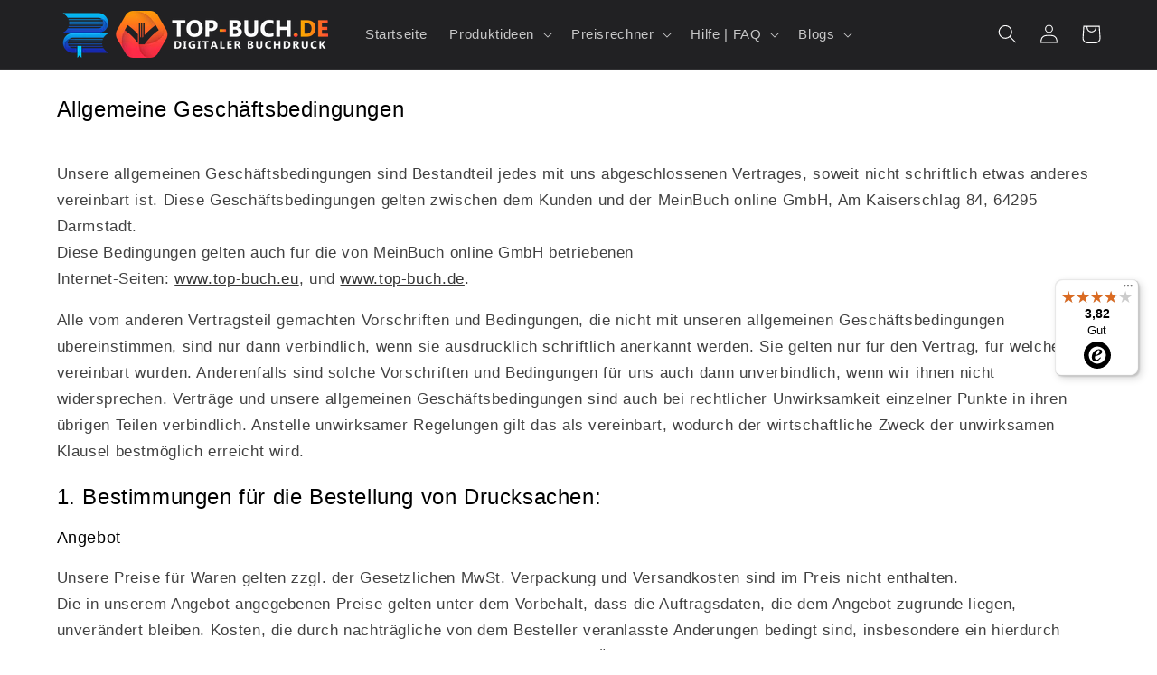

--- FILE ---
content_type: text/html; charset=utf-8
request_url: https://top-buch.de/pages/allgemeine-geschaftsbedingungen
body_size: 99598
content:
<!doctype html>
<html class="no-js" lang="de">
  <head>

    

    

    

    


	<script id="pandectes-rules">   /* PANDECTES-GDPR: DO NOT MODIFY AUTO GENERATED CODE OF THIS SCRIPT */      window.PandectesSettings = {"store":{"plan":"plus","theme":"topbuch_theme/main","primaryLocale":"de","adminMode":false},"tsPublished":1706107347,"declaration":{"showPurpose":false,"showProvider":false,"declIntroText":"Wir verwenden Cookies, um die Funktionalität der Website zu optimieren, die Leistung zu analysieren und Ihnen ein personalisiertes Erlebnis zu bieten. Einige Cookies sind für den ordnungsgemäßen Betrieb der Website unerlässlich. Diese Cookies können nicht deaktiviert werden. In diesem Fenster können Sie Ihre Präferenzen für Cookies verwalten.","showDateGenerated":true},"language":{"languageMode":"Single","fallbackLanguage":"de","languageDetection":"browser","languagesSupported":[]},"texts":{"managed":{"headerText":{"de":"Wir respektieren deine Privatsphäre"},"consentText":{"de":"Diese Website verwendet Cookies, um Ihnen das beste Erlebnis zu bieten."},"dismissButtonText":{"de":"Okay"},"linkText":{"de":"Mehr erfahren"},"imprintText":{"de":"Impressum"},"preferencesButtonText":{"de":"Einstellungen"},"allowButtonText":{"de":"Annehmen"},"denyButtonText":{"de":"Ablehnen"},"leaveSiteButtonText":{"de":"Diese Seite verlassen"},"cookiePolicyText":{"de":"Cookie-Richtlinie"},"preferencesPopupTitleText":{"de":"Einwilligungseinstellungen verwalten"},"preferencesPopupIntroText":{"de":"Wir verwenden Cookies, um die Funktionalität der Website zu optimieren, die Leistung zu analysieren und Ihnen ein personalisiertes Erlebnis zu bieten. Einige Cookies sind für den ordnungsgemäßen Betrieb der Website unerlässlich. Diese Cookies können nicht deaktiviert werden. In diesem Fenster können Sie Ihre Präferenzen für Cookies verwalten."},"preferencesPopupCloseButtonText":{"de":"Schließen"},"preferencesPopupAcceptAllButtonText":{"de":"Alles Akzeptieren"},"preferencesPopupRejectAllButtonText":{"de":"Alles ablehnen"},"preferencesPopupSaveButtonText":{"de":"Auswahl speichern"},"accessSectionTitleText":{"de":"Datenübertragbarkeit"},"accessSectionParagraphText":{"de":"Sie haben das Recht, jederzeit auf Ihre Daten zuzugreifen."},"rectificationSectionTitleText":{"de":"Datenberichtigung"},"rectificationSectionParagraphText":{"de":"Sie haben das Recht, die Aktualisierung Ihrer Daten zu verlangen, wann immer Sie dies für angemessen halten."},"erasureSectionTitleText":{"de":"Recht auf Vergessenwerden"},"erasureSectionParagraphText":{"de":"Sie haben das Recht, die Löschung aller Ihrer Daten zu verlangen. Danach können Sie nicht mehr auf Ihr Konto zugreifen."},"declIntroText":{"de":"Wir verwenden Cookies, um die Funktionalität der Website zu optimieren, die Leistung zu analysieren und Ihnen ein personalisiertes Erlebnis zu bieten. Einige Cookies sind für den ordnungsgemäßen Betrieb der Website unerlässlich. Diese Cookies können nicht deaktiviert werden. In diesem Fenster können Sie Ihre Präferenzen für Cookies verwalten."}},"categories":{"strictlyNecessaryCookiesTitleText":{"de":"Unbedingt erforderlich"},"functionalityCookiesTitleText":{"de":"Funktionale Cookies"},"performanceCookiesTitleText":{"de":"Performance-Cookies"},"targetingCookiesTitleText":{"de":"Targeting-Cookies"},"unclassifiedCookiesTitleText":{"de":"Unklassifizierte Cookies"},"strictlyNecessaryCookiesDescriptionText":{"de":"Diese Cookies sind unerlässlich, damit Sie sich auf der Website bewegen und ihre Funktionen nutzen können, z. B. den Zugriff auf sichere Bereiche der Website. Ohne diese Cookies kann die Website nicht richtig funktionieren."},"functionalityCookiesDescriptionText":{"de":"Diese Cookies ermöglichen es der Website, verbesserte Funktionalität und Personalisierung bereitzustellen. Sie können von uns oder von Drittanbietern gesetzt werden, deren Dienste wir auf unseren Seiten hinzugefügt haben. Wenn Sie diese Cookies nicht zulassen, funktionieren einige oder alle dieser Dienste möglicherweise nicht richtig."},"performanceCookiesDescriptionText":{"de":"Diese Cookies ermöglichen es uns, die Leistung unserer Website zu überwachen und zu verbessern. Sie ermöglichen es uns beispielsweise, Besuche zu zählen, Verkehrsquellen zu identifizieren und zu sehen, welche Teile der Website am beliebtesten sind."},"targetingCookiesDescriptionText":{"de":"Diese Cookies können von unseren Werbepartnern über unsere Website gesetzt werden. Sie können von diesen Unternehmen verwendet werden, um ein Profil Ihrer Interessen zu erstellen und Ihnen relevante Werbung auf anderen Websites anzuzeigen. Sie speichern keine direkten personenbezogenen Daten, sondern basieren auf der eindeutigen Identifizierung Ihres Browsers und Ihres Internetgeräts. Wenn Sie diese Cookies nicht zulassen, erleben Sie weniger zielgerichtete Werbung."},"unclassifiedCookiesDescriptionText":{"de":"Unklassifizierte Cookies sind Cookies, die wir gerade zusammen mit den Anbietern einzelner Cookies klassifizieren."}},"auto":{"declName":{"de":"Name"},"declPath":{"de":"Weg"},"declType":{"de":"Typ"},"declDomain":{"de":"Domain"},"declPurpose":{"de":"Zweck"},"declProvider":{"de":"Anbieter"},"declRetention":{"de":"Zurückbehaltung"},"declFirstParty":{"de":"Erstanbieter"},"declThirdParty":{"de":"Drittanbieter"},"declSeconds":{"de":"Sekunden"},"declMinutes":{"de":"Protokoll"},"declHours":{"de":"Std."},"declDays":{"de":"Tage"},"declMonths":{"de":"Monate"},"declYears":{"de":"Jahre"},"declSession":{"de":"Sitzung"},"cookiesDetailsText":{"de":"Cookie-Details"},"preferencesPopupAlwaysAllowedText":{"de":"Immer erlaubt"},"submitButton":{"de":"einreichen"},"submittingButton":{"de":"Senden..."},"cancelButton":{"de":"Abbrechen"},"guestsSupportInfoText":{"de":"Bitte loggen Sie sich mit Ihrem Kundenkonto ein, um fortzufahren."},"guestsSupportEmailPlaceholder":{"de":"E-Mail-Addresse"},"guestsSupportEmailValidationError":{"de":"Email ist ungültig"},"guestsSupportEmailSuccessTitle":{"de":"Vielen Dank für die Anfrage"},"guestsSupportEmailFailureTitle":{"de":"Ein Problem ist aufgetreten"},"guestsSupportEmailSuccessMessage":{"de":"Wenn Sie als Kunde dieses Shops registriert sind, erhalten Sie in Kürze eine E-Mail mit Anweisungen zum weiteren Vorgehen."},"guestsSupportEmailFailureMessage":{"de":"Ihre Anfrage wurde nicht übermittelt. Bitte versuchen Sie es erneut und wenn das Problem weiterhin besteht, wenden Sie sich an den Shop-Inhaber, um Hilfe zu erhalten."},"confirmationSuccessTitle":{"de":"Ihre Anfrage wurde bestätigt"},"confirmationFailureTitle":{"de":"Ein Problem ist aufgetreten"},"confirmationSuccessMessage":{"de":"Wir werden uns in Kürze zu Ihrem Anliegen bei Ihnen melden."},"confirmationFailureMessage":{"de":"Ihre Anfrage wurde nicht bestätigt. Bitte versuchen Sie es erneut und wenn das Problem weiterhin besteht, wenden Sie sich an den Ladenbesitzer, um Hilfe zu erhalten"},"consentSectionTitleText":{"de":"Ihre Cookie-Einwilligung"},"consentSectionNoConsentText":{"de":"Sie haben der Cookie-Richtlinie dieser Website nicht zugestimmt."},"consentSectionConsentedText":{"de":"Sie haben der Cookie-Richtlinie dieser Website zugestimmt am"},"consentStatus":{"de":"Einwilligungspräferenz"},"consentDate":{"de":"Zustimmungsdatum"},"consentId":{"de":"Einwilligungs-ID"},"consentSectionChangeConsentActionText":{"de":"Einwilligungspräferenz ändern"},"accessSectionGDPRRequestsActionText":{"de":"Anfragen betroffener Personen"},"accessSectionAccountInfoActionText":{"de":"persönliche Daten"},"accessSectionOrdersRecordsActionText":{"de":"Aufträge"},"accessSectionDownloadReportActionText":{"de":"Alles herunterladen"},"rectificationCommentPlaceholder":{"de":"Beschreiben Sie, was Sie aktualisieren möchten"},"rectificationCommentValidationError":{"de":"Kommentar ist erforderlich"},"rectificationSectionEditAccountActionText":{"de":"Fordern Sie ein Update an"},"erasureSectionRequestDeletionActionText":{"de":"Löschung personenbezogener Daten anfordern"}}},"library":{"previewMode":false,"fadeInTimeout":0,"defaultBlocked":7,"showLink":true,"showImprintLink":true,"enabled":true,"cookie":{"name":"_pandectes_gdpr","expiryDays":365,"secure":true,"domain":""},"dismissOnScroll":false,"dismissOnWindowClick":false,"dismissOnTimeout":false,"palette":{"popup":{"background":"#FFFFFF","backgroundForCalculations":{"a":1,"b":255,"g":255,"r":255},"text":"#000000"},"button":{"background":"transparent","backgroundForCalculations":{"a":1,"b":255,"g":255,"r":255},"text":"#000000","textForCalculation":{"a":1,"b":0,"g":0,"r":0},"border":"#000000"}},"content":{"href":"https://top-buch-shop.myshopify.com/policies/privacy-policy","imprintHref":"/","close":"&#10005;","target":"","logo":"<img class=\"cc-banner-logo\" height=\"40\" width=\"40\" src=\"https://cdn.shopify.com/s/files/1/0760/4437/0227/t/3/assets/pandectes-logo.png?v=1691399389\" alt=\"Top-Buch.de\" />"},"window":"<div role=\"dialog\" aria-live=\"polite\" aria-label=\"cookieconsent\" aria-describedby=\"cookieconsent:desc\" id=\"pandectes-banner\" class=\"cc-window-wrapper cc-bottom-center-wrapper\"><div class=\"pd-cookie-banner-window cc-window {{classes}}\"><!--googleoff: all-->{{children}}<!--googleon: all--></div></div>","compliance":{"custom":"<div class=\"cc-compliance cc-highlight\">{{preferences}}{{allow}}</div>"},"type":"custom","layouts":{"basic":"{{logo}}{{messagelink}}{{compliance}}{{close}}"},"position":"bottom-center","theme":"wired","revokable":false,"animateRevokable":false,"revokableReset":false,"revokableLogoUrl":"https://cdn.shopify.com/s/files/1/0760/4437/0227/t/3/assets/pandectes-reopen-logo.png?v=1691399390","revokablePlacement":"bottom-left","revokableMarginHorizontal":15,"revokableMarginVertical":15,"static":false,"autoAttach":true,"hasTransition":true,"blacklistPage":[""]},"geolocation":{"brOnly":false,"caOnly":false,"euOnly":false,"jpOnly":false,"thOnly":false,"canadaOnly":false,"globalVisibility":true},"dsr":{"guestsSupport":false,"accessSectionDownloadReportAuto":false},"banner":{"resetTs":1691399388,"extraCss":"        .cc-banner-logo {max-width: 24em!important;}    @media(min-width: 768px) {.cc-window.cc-floating{max-width: 24em!important;width: 24em!important;}}    .cc-message, .cc-header, .cc-logo {text-align: left}    .cc-window-wrapper{z-index: 2147483647;}    .cc-window{z-index: 2147483647;font-family: inherit;}    .cc-header{font-family: inherit;}    .pd-cp-ui{font-family: inherit; background-color: #FFFFFF;color:#000000;}    button.pd-cp-btn, a.pd-cp-btn{}    input + .pd-cp-preferences-slider{background-color: rgba(0, 0, 0, 0.3)}    .pd-cp-scrolling-section::-webkit-scrollbar{background-color: rgba(0, 0, 0, 0.3)}    input:checked + .pd-cp-preferences-slider{background-color: rgba(0, 0, 0, 1)}    .pd-cp-scrolling-section::-webkit-scrollbar-thumb {background-color: rgba(0, 0, 0, 1)}    .pd-cp-ui-close{color:#000000;}    .pd-cp-preferences-slider:before{background-color: #FFFFFF}    .pd-cp-title:before {border-color: #000000!important}    .pd-cp-preferences-slider{background-color:#000000}    .pd-cp-toggle{color:#000000!important}    @media(max-width:699px) {.pd-cp-ui-close-top svg {fill: #000000}}    .pd-cp-toggle:hover,.pd-cp-toggle:visited,.pd-cp-toggle:active{color:#000000!important}    .pd-cookie-banner-window {box-shadow: 0 0 18px rgb(0 0 0 / 20%);}  ","customJavascript":null,"showPoweredBy":false,"hybridStrict":false,"cookiesBlockedByDefault":"7","isActive":false,"implicitSavePreferences":false,"cookieIcon":false,"blockBots":false,"showCookiesDetails":true,"hasTransition":true,"blockingPage":false,"showOnlyLandingPage":false,"leaveSiteUrl":"https://www.google.com","linkRespectStoreLang":false},"cookies":{"0":[{"name":"secure_customer_sig","domain":"top-buch-shop.myshopify.com","path":"/","provider":"Shopify","firstParty":true,"retention":"1 year(s)","expires":1,"unit":"declYears","purpose":{"de":"Used in connection with customer login."}},{"name":"localization","domain":"top-buch-shop.myshopify.com","path":"/","provider":"Shopify","firstParty":true,"retention":"1 year(s)","expires":1,"unit":"declYears","purpose":{"de":"Shopify store localization"}},{"name":"_secure_session_id","domain":"top-buch-shop.myshopify.com","path":"/","provider":"Shopify","firstParty":true,"retention":"24 hour(s)","expires":24,"unit":"declHours","purpose":{"de":"Used in connection with navigation through a storefront."}},{"name":"_cmp_a","domain":".top-buch-shop.myshopify.com","path":"/","provider":"Shopify","firstParty":true,"retention":"24 hour(s)","expires":24,"unit":"declHours","purpose":{"de":"Used for managing customer privacy settings."}},{"name":"keep_alive","domain":"top-buch-shop.myshopify.com","path":"/","provider":"Shopify","firstParty":true,"retention":"30 minute(s)","expires":30,"unit":"declMinutes","purpose":{"de":"Used in connection with buyer localization."}},{"name":"cart_currency","domain":"top-buch-shop.myshopify.com","path":"/","provider":"Shopify","firstParty":true,"retention":"14 day(s)","expires":14,"unit":"declSession","purpose":{"de":"Used in connection with shopping cart."}}],"1":[],"2":[{"name":"_y","domain":".top-buch-shop.myshopify.com","path":"/","provider":"Shopify","firstParty":true,"retention":"1 year(s)","expires":1,"unit":"declYears","purpose":{"de":"Shopify analytics."}},{"name":"_s","domain":".top-buch-shop.myshopify.com","path":"/","provider":"Shopify","firstParty":true,"retention":"30 minute(s)","expires":30,"unit":"declMinutes","purpose":{"de":"Shopify analytics."}},{"name":"_shopify_s","domain":".top-buch-shop.myshopify.com","path":"/","provider":"Shopify","firstParty":true,"retention":"30 minute(s)","expires":30,"unit":"declMinutes","purpose":{"de":"Shopify analytics."}},{"name":"_shopify_y","domain":".top-buch-shop.myshopify.com","path":"/","provider":"Shopify","firstParty":true,"retention":"1 year(s)","expires":1,"unit":"declYears","purpose":{"de":"Shopify analytics."}},{"name":"_landing_page","domain":".top-buch-shop.myshopify.com","path":"/","provider":"Shopify","firstParty":true,"retention":"14 day(s)","expires":14,"unit":"declSession","purpose":{"de":"Tracks landing pages."}},{"name":"_orig_referrer","domain":".top-buch-shop.myshopify.com","path":"/","provider":"Shopify","firstParty":true,"retention":"14 day(s)","expires":14,"unit":"declSession","purpose":{"de":"Tracks landing pages."}}],"4":[],"8":[]},"blocker":{"isActive":false,"googleConsentMode":{"id":"","analyticsId":"","isActive":false,"adStorageCategory":4,"analyticsStorageCategory":2,"personalizationStorageCategory":1,"functionalityStorageCategory":1,"customEvent":true,"securityStorageCategory":0,"redactData":true,"urlPassthrough":false},"facebookPixel":{"id":"","isActive":false,"ldu":false},"rakuten":{"isActive":false,"cmp":false,"ccpa":false},"gpcIsActive":false,"defaultBlocked":7,"patterns":{"whiteList":[],"blackList":{"1":[],"2":[],"4":[],"8":[]},"iframesWhiteList":[],"iframesBlackList":{"1":[],"2":[],"4":[],"8":[]},"beaconsWhiteList":[],"beaconsBlackList":{"1":[],"2":[],"4":[],"8":[]}}}}      !function(){"use strict";window.PandectesRules=window.PandectesRules||{},window.PandectesRules.manualBlacklist={1:[],2:[],4:[]},window.PandectesRules.blacklistedIFrames={1:[],2:[],4:[]},window.PandectesRules.blacklistedCss={1:[],2:[],4:[]},window.PandectesRules.blacklistedBeacons={1:[],2:[],4:[]};var e="javascript/blocked",t="_pandectes_gdpr";function a(e){return new RegExp(e.replace(/[/\\.+?$()]/g,"\\$&").replace("*","(.*)"))}var n=function(e){try{return JSON.parse(e)}catch(e){return!1}},r=function(e){var t=arguments.length>1&&void 0!==arguments[1]?arguments[1]:"log",a=new URLSearchParams(window.location.search);a.get("log")&&console[t]("PandectesRules: ".concat(e))};function i(e,t){var a=Object.keys(e);if(Object.getOwnPropertySymbols){var n=Object.getOwnPropertySymbols(e);t&&(n=n.filter((function(t){return Object.getOwnPropertyDescriptor(e,t).enumerable}))),a.push.apply(a,n)}return a}function s(e){for(var t=1;t<arguments.length;t++){var a=null!=arguments[t]?arguments[t]:{};t%2?i(Object(a),!0).forEach((function(t){o(e,t,a[t])})):Object.getOwnPropertyDescriptors?Object.defineProperties(e,Object.getOwnPropertyDescriptors(a)):i(Object(a)).forEach((function(t){Object.defineProperty(e,t,Object.getOwnPropertyDescriptor(a,t))}))}return e}function o(e,t,a){return t in e?Object.defineProperty(e,t,{value:a,enumerable:!0,configurable:!0,writable:!0}):e[t]=a,e}function c(e,t){return function(e){if(Array.isArray(e))return e}(e)||function(e,t){var a=null==e?null:"undefined"!=typeof Symbol&&e[Symbol.iterator]||e["@@iterator"];if(null==a)return;var n,r,i=[],s=!0,o=!1;try{for(a=a.call(e);!(s=(n=a.next()).done)&&(i.push(n.value),!t||i.length!==t);s=!0);}catch(e){o=!0,r=e}finally{try{s||null==a.return||a.return()}finally{if(o)throw r}}return i}(e,t)||u(e,t)||function(){throw new TypeError("Invalid attempt to destructure non-iterable instance.\nIn order to be iterable, non-array objects must have a [Symbol.iterator]() method.")}()}function l(e){return function(e){if(Array.isArray(e))return d(e)}(e)||function(e){if("undefined"!=typeof Symbol&&null!=e[Symbol.iterator]||null!=e["@@iterator"])return Array.from(e)}(e)||u(e)||function(){throw new TypeError("Invalid attempt to spread non-iterable instance.\nIn order to be iterable, non-array objects must have a [Symbol.iterator]() method.")}()}function u(e,t){if(e){if("string"==typeof e)return d(e,t);var a=Object.prototype.toString.call(e).slice(8,-1);return"Object"===a&&e.constructor&&(a=e.constructor.name),"Map"===a||"Set"===a?Array.from(e):"Arguments"===a||/^(?:Ui|I)nt(?:8|16|32)(?:Clamped)?Array$/.test(a)?d(e,t):void 0}}function d(e,t){(null==t||t>e.length)&&(t=e.length);for(var a=0,n=new Array(t);a<t;a++)n[a]=e[a];return n}var p=window.PandectesRulesSettings||window.PandectesSettings,f=!(void 0===window.dataLayer||!Array.isArray(window.dataLayer)||!window.dataLayer.some((function(e){return"pandectes_full_scan"===e.event})));r("userAgent -> ".concat(window.navigator.userAgent.substring(0,50)));var g=function(){var e,a=arguments.length>0&&void 0!==arguments[0]?arguments[0]:t,r="; "+document.cookie,i=r.split("; "+a+"=");if(i.length<2)e={};else{var s=i.pop(),o=s.split(";");e=window.atob(o.shift())}var c=n(e);return!1!==c?c:e}(),y=p.banner.isActive,h=p.blocker,m=h.defaultBlocked,w=h.patterns,v=g&&null!==g.preferences&&void 0!==g.preferences?g.preferences:null,b=f?0:y?null===v?m:v:0,k={1:0==(1&b),2:0==(2&b),4:0==(4&b)},L=w.blackList,_=w.whiteList,S=w.iframesBlackList,P=w.iframesWhiteList,A=w.beaconsBlackList,C=w.beaconsWhiteList,E={blackList:[],whiteList:[],iframesBlackList:{1:[],2:[],4:[],8:[]},iframesWhiteList:[],beaconsBlackList:{1:[],2:[],4:[],8:[]},beaconsWhiteList:[]};[1,2,4].map((function(e){var t;k[e]||((t=E.blackList).push.apply(t,l(L[e].length?L[e].map(a):[])),E.iframesBlackList[e]=S[e].length?S[e].map(a):[],E.beaconsBlackList[e]=A[e].length?A[e].map(a):[])})),E.whiteList=_.length?_.map(a):[],E.iframesWhiteList=P.length?P.map(a):[],E.beaconsWhiteList=C.length?C.map(a):[];var j={scripts:[],iframes:{1:[],2:[],4:[]},beacons:{1:[],2:[],4:[]},css:{1:[],2:[],4:[]}},B=function(t,a){return t&&(!a||a!==e)&&(!E.blackList||E.blackList.some((function(e){return e.test(t)})))&&(!E.whiteList||E.whiteList.every((function(e){return!e.test(t)})))},O=function(e){var t=e.getAttribute("src");return E.blackList&&E.blackList.every((function(e){return!e.test(t)}))||E.whiteList&&E.whiteList.some((function(e){return e.test(t)}))},I=function(e,t){var a=E.iframesBlackList[t],n=E.iframesWhiteList;return e&&(!a||a.some((function(t){return t.test(e)})))&&(!n||n.every((function(t){return!t.test(e)})))},R=function(e,t){var a=E.beaconsBlackList[t],n=E.beaconsWhiteList;return e&&(!a||a.some((function(t){return t.test(e)})))&&(!n||n.every((function(t){return!t.test(e)})))},T=new MutationObserver((function(e){for(var t=0;t<e.length;t++)for(var a=e[t].addedNodes,n=0;n<a.length;n++){var r=a[n],i=r.dataset&&r.dataset.cookiecategory;if(1===r.nodeType&&"LINK"===r.tagName){var s=r.dataset&&r.dataset.href;if(s&&i)switch(i){case"functionality":case"C0001":j.css[1].push(s);break;case"performance":case"C0002":j.css[2].push(s);break;case"targeting":case"C0003":j.css[4].push(s)}}}})),x=new MutationObserver((function(t){for(var a=0;a<t.length;a++)for(var n=t[a].addedNodes,r=function(t){var a=n[t],r=a.src||a.dataset&&a.dataset.src,i=a.dataset&&a.dataset.cookiecategory;if(1===a.nodeType&&"IFRAME"===a.tagName){if(r){var s=!1;I(r,1)||"functionality"===i||"C0001"===i?(s=!0,j.iframes[1].push(r)):I(r,2)||"performance"===i||"C0002"===i?(s=!0,j.iframes[2].push(r)):(I(r,4)||"targeting"===i||"C0003"===i)&&(s=!0,j.iframes[4].push(r)),s&&(a.removeAttribute("src"),a.setAttribute("data-src",r))}}else if(1===a.nodeType&&"IMG"===a.tagName){if(r){var o=!1;R(r,1)?(o=!0,j.beacons[1].push(r)):R(r,2)?(o=!0,j.beacons[2].push(r)):R(r,4)&&(o=!0,j.beacons[4].push(r)),o&&(a.removeAttribute("src"),a.setAttribute("data-src",r))}}else if(1===a.nodeType&&"LINK"===a.tagName){var c=a.dataset&&a.dataset.href;if(c&&i)switch(i){case"functionality":case"C0001":j.css[1].push(c);break;case"performance":case"C0002":j.css[2].push(c);break;case"targeting":case"C0003":j.css[4].push(c)}}else if(1===a.nodeType&&"SCRIPT"===a.tagName){var l=a.type,u=!1;if(B(r,l))u=!0;else if(r&&i)switch(i){case"functionality":case"C0001":u=!0,window.PandectesRules.manualBlacklist[1].push(r);break;case"performance":case"C0002":u=!0,window.PandectesRules.manualBlacklist[2].push(r);break;case"targeting":case"C0003":u=!0,window.PandectesRules.manualBlacklist[4].push(r)}if(u){j.scripts.push([a,l]),a.type=e;a.addEventListener("beforescriptexecute",(function t(n){a.getAttribute("type")===e&&n.preventDefault(),a.removeEventListener("beforescriptexecute",t)})),a.parentElement&&a.parentElement.removeChild(a)}}},i=0;i<n.length;i++)r(i)})),N=document.createElement,D={src:Object.getOwnPropertyDescriptor(HTMLScriptElement.prototype,"src"),type:Object.getOwnPropertyDescriptor(HTMLScriptElement.prototype,"type")};window.PandectesRules.unblockCss=function(e){var t=j.css[e]||[];t.length&&r("Unblocking CSS for ".concat(e)),t.forEach((function(e){var t=document.querySelector('link[data-href^="'.concat(e,'"]'));t.removeAttribute("data-href"),t.href=e})),j.css[e]=[]},window.PandectesRules.unblockIFrames=function(e){var t=j.iframes[e]||[];t.length&&r("Unblocking IFrames for ".concat(e)),E.iframesBlackList[e]=[],t.forEach((function(e){var t=document.querySelector('iframe[data-src^="'.concat(e,'"]'));t.removeAttribute("data-src"),t.src=e})),j.iframes[e]=[]},window.PandectesRules.unblockBeacons=function(e){var t=j.beacons[e]||[];t.length&&r("Unblocking Beacons for ".concat(e)),E.beaconsBlackList[e]=[],t.forEach((function(e){var t=document.querySelector('img[data-src^="'.concat(e,'"]'));t.removeAttribute("data-src"),t.src=e})),j.beacons[e]=[]},window.PandectesRules.unblockInlineScripts=function(e){var t=1===e?"functionality":2===e?"performance":"targeting";document.querySelectorAll('script[type="javascript/blocked"][data-cookiecategory="'.concat(t,'"]')).forEach((function(e){var t=e.textContent;e.parentNode.removeChild(e);var a=document.createElement("script");a.type="text/javascript",a.textContent=t,document.body.appendChild(a)}))},window.PandectesRules.unblock=function(t){t.length<1?(E.blackList=[],E.whiteList=[],E.iframesBlackList=[],E.iframesWhiteList=[]):(E.blackList&&(E.blackList=E.blackList.filter((function(e){return t.every((function(t){return"string"==typeof t?!e.test(t):t instanceof RegExp?e.toString()!==t.toString():void 0}))}))),E.whiteList&&(E.whiteList=[].concat(l(E.whiteList),l(t.map((function(e){if("string"==typeof e){var t=".*"+a(e)+".*";if(E.whiteList.every((function(e){return e.toString()!==t.toString()})))return new RegExp(t)}else if(e instanceof RegExp&&E.whiteList.every((function(t){return t.toString()!==e.toString()})))return e;return null})).filter(Boolean)))));for(var n=document.querySelectorAll('script[type="'.concat(e,'"]')),i=0;i<n.length;i++){var s=n[i];O(s)&&(j.scripts.push([s,"application/javascript"]),s.parentElement.removeChild(s))}var o=0;l(j.scripts).forEach((function(e,t){var a=c(e,2),n=a[0],r=a[1];if(O(n)){for(var i=document.createElement("script"),s=0;s<n.attributes.length;s++){var l=n.attributes[s];"src"!==l.name&&"type"!==l.name&&i.setAttribute(l.name,n.attributes[s].value)}i.setAttribute("src",n.src),i.setAttribute("type",r||"application/javascript"),document.head.appendChild(i),j.scripts.splice(t-o,1),o++}})),0==E.blackList.length&&0===E.iframesBlackList[1].length&&0===E.iframesBlackList[2].length&&0===E.iframesBlackList[4].length&&0===E.beaconsBlackList[1].length&&0===E.beaconsBlackList[2].length&&0===E.beaconsBlackList[4].length&&(r("Disconnecting observers"),x.disconnect(),T.disconnect())};var M,W,z=p.store.adminMode,F=p.blocker;M=function(){!function(){var e=window.Shopify.trackingConsent;try{var t=z&&!window.Shopify.AdminBarInjector,a={preferences:0==(1&b)||f||t,analytics:0==(2&b)||f||t,marketing:0==(4&b)||f||t};e.firstPartyMarketingAllowed()===a.marketing&&e.analyticsProcessingAllowed()===a.analytics&&e.preferencesProcessingAllowed()===a.preferences||e.setTrackingConsent(a,(function(e){e&&e.error?r("Shopify.customerPrivacy API - failed to setTrackingConsent"):r("Shopify.customerPrivacy API - setTrackingConsent(".concat(JSON.stringify(a),")"))}))}catch(e){r("Shopify.customerPrivacy API - exception")}}(),function(){var e=window.Shopify.trackingConsent,t=e.currentVisitorConsent();if(F.gpcIsActive&&"CCPA"===e.getRegulation()&&"no"===t.gpc&&"yes"!==t.sale_of_data){var a={sale_of_data:!1};e.setTrackingConsent(a,(function(e){e&&e.error?r("Shopify.customerPrivacy API - failed to setTrackingConsent({".concat(JSON.stringify(a),")")):r("Shopify.customerPrivacy API - setTrackingConsent(".concat(JSON.stringify(a),")"))}))}}()},W=null,window.Shopify&&window.Shopify.loadFeatures&&window.Shopify.trackingConsent?M():W=setInterval((function(){window.Shopify&&window.Shopify.loadFeatures&&(clearInterval(W),window.Shopify.loadFeatures([{name:"consent-tracking-api",version:"0.1"}],(function(e){e?r("Shopify.customerPrivacy API - failed to load"):(r("Shopify.customerPrivacy API - loaded"),M())})))}),10);var U=p.banner.isActive,q=p.blocker.googleConsentMode,J=q.isActive,H=q.customEvent,$=q.id,G=q.analyticsId,K=q.redactData,V=q.urlPassthrough,Y=q.adStorageCategory,Q=q.analyticsStorageCategory,X=q.functionalityStorageCategory,Z=q.personalizationStorageCategory,ee=q.securityStorageCategory,te=q.dataLayerProperty,ae=void 0===te?"dataLayer":te;function ne(){window[ae].push(arguments)}window[ae]=window[ae]||[];var re,ie,se={hasInitialized:!1,ads_data_redaction:!1,url_passthrough:!1,data_layer_property:"dataLayer",storage:{ad_storage:"granted",ad_user_data:"granted",ad_personalization:"granted",analytics_storage:"granted",functionality_storage:"granted",personalization_storage:"granted",security_storage:"granted",wait_for_update:500}};if(U&&J){var oe=0==(b&Y)?"granted":"denied",ce=0==(b&Q)?"granted":"denied",le=0==(b&X)?"granted":"denied",ue=0==(b&Z)?"granted":"denied",de=0==(b&ee)?"granted":"denied";if(se.hasInitialized=!0,se.ads_data_redaction="denied"===oe&&K,se.url_passthrough=V,se.storage.ad_storage=oe,se.storage.ad_user_data=oe,se.storage.ad_personalization=oe,se.storage.analytics_storage=ce,se.storage.functionality_storage=le,se.storage.personalization_storage=ue,se.storage.security_storage=de,se.data_layer_property=ae||"dataLayer",se.ads_data_redaction&&ne("set","ads_data_redaction",se.ads_data_redaction),se.url_passthrough&&ne("set","url_passthrough",se.url_passthrough),ne("consent","default",se.storage),r("Google consent mode initialized"),$.length){console.log("adding google tag manager",$,se.data_layer_property),window[se.data_layer_property].push({"gtm.start":(new Date).getTime(),event:"gtm.js"}),window[se.data_layer_property].push({"pandectes.start":(new Date).getTime(),event:"pandectes-rules.min.js"});var pe=document.createElement("script"),fe="dataLayer"!==se.data_layer_property?"&l=".concat(se.data_layer_property):"";pe.async=!0,pe.src="https://www.googletagmanager.com/gtm.js?id=".concat($).concat(fe),document.head.appendChild(pe)}if(G.length){console.log("adding analytics"),window[se.data_layer_property].push({"pandectes.start":(new Date).getTime(),event:"pandectes-rules.min.js"});var ge=document.createElement("script");ge.async=!0,ge.src="https://www.googletagmanager.com/gtag/js?id=".concat(G),document.head.appendChild(ge),ne("js",new Date),ne("config",G)}}U&&H&&(ie=7===(re=b)?"deny":0===re?"allow":"mixed",window[ae].push({event:"Pandectes_Consent_Update",pandectes_status:ie,pandectes_categories:{C0000:"allow",C0001:k[1]?"allow":"deny",C0002:k[2]?"allow":"deny",C0003:k[4]?"allow":"deny"}}),r("PandectesCustomEvent pushed to the dataLayer")),window.PandectesRules.gcm=se;var ye=p.banner.isActive,he=p.blocker.isActive;r("Blocker -> "+(he?"Active":"Inactive")),r("Banner -> "+(ye?"Active":"Inactive")),r("ActualPrefs -> "+b);var me=null===v&&/\/checkouts\//.test(window.location.pathname);0!==b&&!1===f&&he&&!me?(r("Blocker will execute"),document.createElement=function(){for(var t=arguments.length,a=new Array(t),n=0;n<t;n++)a[n]=arguments[n];if("script"!==a[0].toLowerCase())return N.bind?N.bind(document).apply(void 0,a):N;var r=N.bind(document).apply(void 0,a);try{Object.defineProperties(r,{src:s(s({},D.src),{},{set:function(t){B(t,r.type)&&D.type.set.call(this,e),D.src.set.call(this,t)}}),type:s(s({},D.type),{},{get:function(){var t=D.type.get.call(this);return t===e||B(this.src,t)?null:t},set:function(t){var a=B(r.src,r.type)?e:t;D.type.set.call(this,a)}})}),r.setAttribute=function(t,a){if("type"===t){var n=B(r.src,r.type)?e:a;D.type.set.call(r,n)}else"src"===t?(B(a,r.type)&&D.type.set.call(r,e),D.src.set.call(r,a)):HTMLScriptElement.prototype.setAttribute.call(r,t,a)}}catch(e){console.warn("Yett: unable to prevent script execution for script src ",r.src,".\n",'A likely cause would be because you are using a third-party browser extension that monkey patches the "document.createElement" function.')}return r},x.observe(document.documentElement,{childList:!0,subtree:!0}),T.observe(document.documentElement,{childList:!0,subtree:!0})):r("Blocker will not execute")}();
</script>
	
    <meta charset="utf-8">
    <meta http-equiv="X-UA-Compatible" content="IE=edge">
    <meta name="viewport" content="width=device-width,initial-scale=1">
    <meta name="theme-color" content=""><link rel="icon" type="image/png" href="//top-buch.de/cdn/shop/files/fffff.pmg.png?crop=center&height=32&v=1691545303&width=32">

    

    <script src="//top-buch.de/cdn/shop/t/3/assets/constants.js?v=58251544750838685771687284898" defer="defer"></script>
    <script src="//top-buch.de/cdn/shop/t/3/assets/pubsub.js?v=158357773527763999511687284904" defer="defer"></script>
    <script src="//top-buch.de/cdn/shop/t/3/assets/global.js?v=160330130727820169511692339360" defer="defer"></script><script>window.performance && window.performance.mark && window.performance.mark('shopify.content_for_header.start');</script><meta name="google-site-verification" content="NGHSv46zgNui7tN0L0aCgtNNp35QsrYL1rlVhQ0z9U0">
<meta id="shopify-digital-wallet" name="shopify-digital-wallet" content="/76044370227/digital_wallets/dialog">
<meta name="shopify-checkout-api-token" content="278d911ad5a64ba14fc7d2c9f095d7c5">
<meta id="in-context-paypal-metadata" data-shop-id="76044370227" data-venmo-supported="false" data-environment="production" data-locale="de_DE" data-paypal-v4="true" data-currency="EUR">
<script async="async" src="/checkouts/internal/preloads.js?locale=de-DE"></script>
<link rel="preconnect" href="https://shop.app" crossorigin="anonymous">
<script async="async" src="https://shop.app/checkouts/internal/preloads.js?locale=de-DE&shop_id=76044370227" crossorigin="anonymous"></script>
<script id="apple-pay-shop-capabilities" type="application/json">{"shopId":76044370227,"countryCode":"DE","currencyCode":"EUR","merchantCapabilities":["supports3DS"],"merchantId":"gid:\/\/shopify\/Shop\/76044370227","merchantName":"Top-Buch.de","requiredBillingContactFields":["postalAddress","email","phone"],"requiredShippingContactFields":["postalAddress","email","phone"],"shippingType":"shipping","supportedNetworks":["visa","maestro","masterCard","amex"],"total":{"type":"pending","label":"Top-Buch.de","amount":"1.00"},"shopifyPaymentsEnabled":true,"supportsSubscriptions":true}</script>
<script id="shopify-features" type="application/json">{"accessToken":"278d911ad5a64ba14fc7d2c9f095d7c5","betas":["rich-media-storefront-analytics"],"domain":"top-buch.de","predictiveSearch":true,"shopId":76044370227,"locale":"de"}</script>
<script>var Shopify = Shopify || {};
Shopify.shop = "top-buch-shop.myshopify.com";
Shopify.locale = "de";
Shopify.currency = {"active":"EUR","rate":"1.0"};
Shopify.country = "DE";
Shopify.theme = {"name":"topbuch_theme\/main","id":153095766323,"schema_name":"Dawn","schema_version":"10.0.0","theme_store_id":null,"role":"main"};
Shopify.theme.handle = "null";
Shopify.theme.style = {"id":null,"handle":null};
Shopify.cdnHost = "top-buch.de/cdn";
Shopify.routes = Shopify.routes || {};
Shopify.routes.root = "/";</script>
<script type="module">!function(o){(o.Shopify=o.Shopify||{}).modules=!0}(window);</script>
<script>!function(o){function n(){var o=[];function n(){o.push(Array.prototype.slice.apply(arguments))}return n.q=o,n}var t=o.Shopify=o.Shopify||{};t.loadFeatures=n(),t.autoloadFeatures=n()}(window);</script>
<script>
  window.ShopifyPay = window.ShopifyPay || {};
  window.ShopifyPay.apiHost = "shop.app\/pay";
  window.ShopifyPay.redirectState = null;
</script>
<script id="shop-js-analytics" type="application/json">{"pageType":"page"}</script>
<script defer="defer" async type="module" src="//top-buch.de/cdn/shopifycloud/shop-js/modules/v2/client.init-shop-cart-sync_kxAhZfSm.de.esm.js"></script>
<script defer="defer" async type="module" src="//top-buch.de/cdn/shopifycloud/shop-js/modules/v2/chunk.common_5BMd6ono.esm.js"></script>
<script type="module">
  await import("//top-buch.de/cdn/shopifycloud/shop-js/modules/v2/client.init-shop-cart-sync_kxAhZfSm.de.esm.js");
await import("//top-buch.de/cdn/shopifycloud/shop-js/modules/v2/chunk.common_5BMd6ono.esm.js");

  window.Shopify.SignInWithShop?.initShopCartSync?.({"fedCMEnabled":true,"windoidEnabled":true});

</script>
<script>
  window.Shopify = window.Shopify || {};
  if (!window.Shopify.featureAssets) window.Shopify.featureAssets = {};
  window.Shopify.featureAssets['shop-js'] = {"shop-cart-sync":["modules/v2/client.shop-cart-sync_81xuAXRO.de.esm.js","modules/v2/chunk.common_5BMd6ono.esm.js"],"init-fed-cm":["modules/v2/client.init-fed-cm_B2l2C8gd.de.esm.js","modules/v2/chunk.common_5BMd6ono.esm.js"],"shop-button":["modules/v2/client.shop-button_DteRmTIv.de.esm.js","modules/v2/chunk.common_5BMd6ono.esm.js"],"init-windoid":["modules/v2/client.init-windoid_BrVTPDHy.de.esm.js","modules/v2/chunk.common_5BMd6ono.esm.js"],"shop-cash-offers":["modules/v2/client.shop-cash-offers_uZhaqfcC.de.esm.js","modules/v2/chunk.common_5BMd6ono.esm.js","modules/v2/chunk.modal_DhTZgVSk.esm.js"],"shop-toast-manager":["modules/v2/client.shop-toast-manager_lTRStNPf.de.esm.js","modules/v2/chunk.common_5BMd6ono.esm.js"],"init-shop-email-lookup-coordinator":["modules/v2/client.init-shop-email-lookup-coordinator_BhyMm2Vh.de.esm.js","modules/v2/chunk.common_5BMd6ono.esm.js"],"pay-button":["modules/v2/client.pay-button_uIj7-e2V.de.esm.js","modules/v2/chunk.common_5BMd6ono.esm.js"],"avatar":["modules/v2/client.avatar_BTnouDA3.de.esm.js"],"init-shop-cart-sync":["modules/v2/client.init-shop-cart-sync_kxAhZfSm.de.esm.js","modules/v2/chunk.common_5BMd6ono.esm.js"],"shop-login-button":["modules/v2/client.shop-login-button_hqVUT9QF.de.esm.js","modules/v2/chunk.common_5BMd6ono.esm.js","modules/v2/chunk.modal_DhTZgVSk.esm.js"],"init-customer-accounts-sign-up":["modules/v2/client.init-customer-accounts-sign-up_0Oyvgx7Z.de.esm.js","modules/v2/client.shop-login-button_hqVUT9QF.de.esm.js","modules/v2/chunk.common_5BMd6ono.esm.js","modules/v2/chunk.modal_DhTZgVSk.esm.js"],"init-shop-for-new-customer-accounts":["modules/v2/client.init-shop-for-new-customer-accounts_DojLPa1w.de.esm.js","modules/v2/client.shop-login-button_hqVUT9QF.de.esm.js","modules/v2/chunk.common_5BMd6ono.esm.js","modules/v2/chunk.modal_DhTZgVSk.esm.js"],"init-customer-accounts":["modules/v2/client.init-customer-accounts_DWlFj6gc.de.esm.js","modules/v2/client.shop-login-button_hqVUT9QF.de.esm.js","modules/v2/chunk.common_5BMd6ono.esm.js","modules/v2/chunk.modal_DhTZgVSk.esm.js"],"shop-follow-button":["modules/v2/client.shop-follow-button_BEIcZOGj.de.esm.js","modules/v2/chunk.common_5BMd6ono.esm.js","modules/v2/chunk.modal_DhTZgVSk.esm.js"],"lead-capture":["modules/v2/client.lead-capture_BSpzCmmh.de.esm.js","modules/v2/chunk.common_5BMd6ono.esm.js","modules/v2/chunk.modal_DhTZgVSk.esm.js"],"checkout-modal":["modules/v2/client.checkout-modal_8HiTfxyj.de.esm.js","modules/v2/chunk.common_5BMd6ono.esm.js","modules/v2/chunk.modal_DhTZgVSk.esm.js"],"shop-login":["modules/v2/client.shop-login_Fe0VhLV0.de.esm.js","modules/v2/chunk.common_5BMd6ono.esm.js","modules/v2/chunk.modal_DhTZgVSk.esm.js"],"payment-terms":["modules/v2/client.payment-terms_C8PkVPzh.de.esm.js","modules/v2/chunk.common_5BMd6ono.esm.js","modules/v2/chunk.modal_DhTZgVSk.esm.js"]};
</script>
<script>(function() {
  var isLoaded = false;
  function asyncLoad() {
    if (isLoaded) return;
    isLoaded = true;
    var urls = ["\/\/cdn.shopify.com\/proxy\/00f0fe3bff7387c3067c8879fe435e12e0b4afbec3978e5f667f2a703fbd6f4c\/s.pandect.es\/scripts\/pandectes-core.js?shop=top-buch-shop.myshopify.com\u0026sp-cache-control=cHVibGljLCBtYXgtYWdlPTkwMA","https:\/\/assets.getuploadkit.com\/assets\/uploadkit-client.js?shop=top-buch-shop.myshopify.com","https:\/\/cdn.shopify.com\/s\/files\/1\/0760\/4437\/0227\/t\/3\/assets\/yoast-active-script.js?v=1693739610\u0026shop=top-buch-shop.myshopify.com","https:\/\/node1.itoris.com\/dpo\/storefront\/include.js?shop=top-buch-shop.myshopify.com","https:\/\/chimpstatic.com\/mcjs-connected\/js\/users\/c8f6f63a44b795f42c89fbef2\/7d7ab6f5ff50532a26d54a86d.js?shop=top-buch-shop.myshopify.com","https:\/\/tseish-app.connect.trustedshops.com\/esc.js?apiBaseUrl=aHR0cHM6Ly90c2Vpc2gtYXBwLmNvbm5lY3QudHJ1c3RlZHNob3BzLmNvbQ==\u0026instanceId=dG9wLWJ1Y2gtc2hvcC5teXNob3BpZnkuY29t\u0026shop=top-buch-shop.myshopify.com"];
    for (var i = 0; i < urls.length; i++) {
      var s = document.createElement('script');
      s.type = 'text/javascript';
      s.async = true;
      s.src = urls[i];
      var x = document.getElementsByTagName('script')[0];
      x.parentNode.insertBefore(s, x);
    }
  };
  if(window.attachEvent) {
    window.attachEvent('onload', asyncLoad);
  } else {
    window.addEventListener('load', asyncLoad, false);
  }
})();</script>
<script id="__st">var __st={"a":76044370227,"offset":3600,"reqid":"22d83cfc-a612-4e4e-b81f-7241539728a2-1769004557","pageurl":"top-buch.de\/pages\/allgemeine-geschaftsbedingungen","s":"pages-120758272307","u":"843dec24ba8a","p":"page","rtyp":"page","rid":120758272307};</script>
<script>window.ShopifyPaypalV4VisibilityTracking = true;</script>
<script id="captcha-bootstrap">!function(){'use strict';const t='contact',e='account',n='new_comment',o=[[t,t],['blogs',n],['comments',n],[t,'customer']],c=[[e,'customer_login'],[e,'guest_login'],[e,'recover_customer_password'],[e,'create_customer']],r=t=>t.map((([t,e])=>`form[action*='/${t}']:not([data-nocaptcha='true']) input[name='form_type'][value='${e}']`)).join(','),a=t=>()=>t?[...document.querySelectorAll(t)].map((t=>t.form)):[];function s(){const t=[...o],e=r(t);return a(e)}const i='password',u='form_key',d=['recaptcha-v3-token','g-recaptcha-response','h-captcha-response',i],f=()=>{try{return window.sessionStorage}catch{return}},m='__shopify_v',_=t=>t.elements[u];function p(t,e,n=!1){try{const o=window.sessionStorage,c=JSON.parse(o.getItem(e)),{data:r}=function(t){const{data:e,action:n}=t;return t[m]||n?{data:e,action:n}:{data:t,action:n}}(c);for(const[e,n]of Object.entries(r))t.elements[e]&&(t.elements[e].value=n);n&&o.removeItem(e)}catch(o){console.error('form repopulation failed',{error:o})}}const l='form_type',E='cptcha';function T(t){t.dataset[E]=!0}const w=window,h=w.document,L='Shopify',v='ce_forms',y='captcha';let A=!1;((t,e)=>{const n=(g='f06e6c50-85a8-45c8-87d0-21a2b65856fe',I='https://cdn.shopify.com/shopifycloud/storefront-forms-hcaptcha/ce_storefront_forms_captcha_hcaptcha.v1.5.2.iife.js',D={infoText:'Durch hCaptcha geschützt',privacyText:'Datenschutz',termsText:'Allgemeine Geschäftsbedingungen'},(t,e,n)=>{const o=w[L][v],c=o.bindForm;if(c)return c(t,g,e,D).then(n);var r;o.q.push([[t,g,e,D],n]),r=I,A||(h.body.append(Object.assign(h.createElement('script'),{id:'captcha-provider',async:!0,src:r})),A=!0)});var g,I,D;w[L]=w[L]||{},w[L][v]=w[L][v]||{},w[L][v].q=[],w[L][y]=w[L][y]||{},w[L][y].protect=function(t,e){n(t,void 0,e),T(t)},Object.freeze(w[L][y]),function(t,e,n,w,h,L){const[v,y,A,g]=function(t,e,n){const i=e?o:[],u=t?c:[],d=[...i,...u],f=r(d),m=r(i),_=r(d.filter((([t,e])=>n.includes(e))));return[a(f),a(m),a(_),s()]}(w,h,L),I=t=>{const e=t.target;return e instanceof HTMLFormElement?e:e&&e.form},D=t=>v().includes(t);t.addEventListener('submit',(t=>{const e=I(t);if(!e)return;const n=D(e)&&!e.dataset.hcaptchaBound&&!e.dataset.recaptchaBound,o=_(e),c=g().includes(e)&&(!o||!o.value);(n||c)&&t.preventDefault(),c&&!n&&(function(t){try{if(!f())return;!function(t){const e=f();if(!e)return;const n=_(t);if(!n)return;const o=n.value;o&&e.removeItem(o)}(t);const e=Array.from(Array(32),(()=>Math.random().toString(36)[2])).join('');!function(t,e){_(t)||t.append(Object.assign(document.createElement('input'),{type:'hidden',name:u})),t.elements[u].value=e}(t,e),function(t,e){const n=f();if(!n)return;const o=[...t.querySelectorAll(`input[type='${i}']`)].map((({name:t})=>t)),c=[...d,...o],r={};for(const[a,s]of new FormData(t).entries())c.includes(a)||(r[a]=s);n.setItem(e,JSON.stringify({[m]:1,action:t.action,data:r}))}(t,e)}catch(e){console.error('failed to persist form',e)}}(e),e.submit())}));const S=(t,e)=>{t&&!t.dataset[E]&&(n(t,e.some((e=>e===t))),T(t))};for(const o of['focusin','change'])t.addEventListener(o,(t=>{const e=I(t);D(e)&&S(e,y())}));const B=e.get('form_key'),M=e.get(l),P=B&&M;t.addEventListener('DOMContentLoaded',(()=>{const t=y();if(P)for(const e of t)e.elements[l].value===M&&p(e,B);[...new Set([...A(),...v().filter((t=>'true'===t.dataset.shopifyCaptcha))])].forEach((e=>S(e,t)))}))}(h,new URLSearchParams(w.location.search),n,t,e,['guest_login'])})(!0,!0)}();</script>
<script integrity="sha256-4kQ18oKyAcykRKYeNunJcIwy7WH5gtpwJnB7kiuLZ1E=" data-source-attribution="shopify.loadfeatures" defer="defer" src="//top-buch.de/cdn/shopifycloud/storefront/assets/storefront/load_feature-a0a9edcb.js" crossorigin="anonymous"></script>
<script crossorigin="anonymous" defer="defer" src="//top-buch.de/cdn/shopifycloud/storefront/assets/shopify_pay/storefront-65b4c6d7.js?v=20250812"></script>
<script data-source-attribution="shopify.dynamic_checkout.dynamic.init">var Shopify=Shopify||{};Shopify.PaymentButton=Shopify.PaymentButton||{isStorefrontPortableWallets:!0,init:function(){window.Shopify.PaymentButton.init=function(){};var t=document.createElement("script");t.src="https://top-buch.de/cdn/shopifycloud/portable-wallets/latest/portable-wallets.de.js",t.type="module",document.head.appendChild(t)}};
</script>
<script data-source-attribution="shopify.dynamic_checkout.buyer_consent">
  function portableWalletsHideBuyerConsent(e){var t=document.getElementById("shopify-buyer-consent"),n=document.getElementById("shopify-subscription-policy-button");t&&n&&(t.classList.add("hidden"),t.setAttribute("aria-hidden","true"),n.removeEventListener("click",e))}function portableWalletsShowBuyerConsent(e){var t=document.getElementById("shopify-buyer-consent"),n=document.getElementById("shopify-subscription-policy-button");t&&n&&(t.classList.remove("hidden"),t.removeAttribute("aria-hidden"),n.addEventListener("click",e))}window.Shopify?.PaymentButton&&(window.Shopify.PaymentButton.hideBuyerConsent=portableWalletsHideBuyerConsent,window.Shopify.PaymentButton.showBuyerConsent=portableWalletsShowBuyerConsent);
</script>
<script data-source-attribution="shopify.dynamic_checkout.cart.bootstrap">document.addEventListener("DOMContentLoaded",(function(){function t(){return document.querySelector("shopify-accelerated-checkout-cart, shopify-accelerated-checkout")}if(t())Shopify.PaymentButton.init();else{new MutationObserver((function(e,n){t()&&(Shopify.PaymentButton.init(),n.disconnect())})).observe(document.body,{childList:!0,subtree:!0})}}));
</script>
<link id="shopify-accelerated-checkout-styles" rel="stylesheet" media="screen" href="https://top-buch.de/cdn/shopifycloud/portable-wallets/latest/accelerated-checkout-backwards-compat.css" crossorigin="anonymous">
<style id="shopify-accelerated-checkout-cart">
        #shopify-buyer-consent {
  margin-top: 1em;
  display: inline-block;
  width: 100%;
}

#shopify-buyer-consent.hidden {
  display: none;
}

#shopify-subscription-policy-button {
  background: none;
  border: none;
  padding: 0;
  text-decoration: underline;
  font-size: inherit;
  cursor: pointer;
}

#shopify-subscription-policy-button::before {
  box-shadow: none;
}

      </style>
<script id="sections-script" data-sections="header" defer="defer" src="//top-buch.de/cdn/shop/t/3/compiled_assets/scripts.js?v=1405"></script>
<script>window.performance && window.performance.mark && window.performance.mark('shopify.content_for_header.end');</script>

    <style data-shopify>
      
      
      
      
      
      
        :root,
        .color-background-1 {
          --color-background: 255,255,255;
        
          --gradient-background: #ffffff;
        
        --color-foreground: 0,0,0;
        --color-shadow: 0,0,0;
        --color-button: 18,18,18;
        --color-button-text: 255,255,255;
        --color-secondary-button: 255,255,255;
        --color-secondary-button-text: 18,18,18;
        --color-link: 18,18,18;
        --color-badge-foreground: 0,0,0;
        --color-badge-background: 255,255,255;
        --color-badge-border: 0,0,0;
        --payment-terms-background-color: rgb(255 255 255);
      }
      
        
        .color-background-2 {
          --color-background: 33,33,35;
        
          --gradient-background: #212123;
        
        --color-foreground: 255,255,255;
        --color-shadow: 0,0,0;
        --color-button: 226,84,18;
        --color-button-text: 33,33,35;
        --color-secondary-button: 33,33,35;
        --color-secondary-button-text: 0,0,0;
        --color-link: 0,0,0;
        --color-badge-foreground: 255,255,255;
        --color-badge-background: 33,33,35;
        --color-badge-border: 255,255,255;
        --payment-terms-background-color: rgb(33 33 35);
      }
      
        
        .color-inverse {
          --color-background: 0,0,0;
        
          --gradient-background: #000000;
        
        --color-foreground: 233,236,240;
        --color-shadow: 0,0,0;
        --color-button: 233,236,240;
        --color-button-text: 0,0,0;
        --color-secondary-button: 0,0,0;
        --color-secondary-button-text: 233,236,240;
        --color-link: 233,236,240;
        --color-badge-foreground: 233,236,240;
        --color-badge-background: 0,0,0;
        --color-badge-border: 233,236,240;
        --payment-terms-background-color: rgb(0 0 0);
      }
      
        
        .color-accent-1 {
          --color-background: 18,18,18;
        
          --gradient-background: #121212;
        
        --color-foreground: 255,255,255;
        --color-shadow: 0,0,0;
        --color-button: 255,255,255;
        --color-button-text: 18,18,18;
        --color-secondary-button: 18,18,18;
        --color-secondary-button-text: 255,255,255;
        --color-link: 255,255,255;
        --color-badge-foreground: 255,255,255;
        --color-badge-background: 18,18,18;
        --color-badge-border: 255,255,255;
        --payment-terms-background-color: rgb(18 18 18);
      }
      
        
        .color-accent-2 {
          --color-background: 254,106,37;
        
          --gradient-background: #fe6a25;
        
        --color-foreground: 255,255,255;
        --color-shadow: 0,0,0;
        --color-button: 255,255,255;
        --color-button-text: 226,84,18;
        --color-secondary-button: 254,106,37;
        --color-secondary-button-text: 255,255,255;
        --color-link: 255,255,255;
        --color-badge-foreground: 255,255,255;
        --color-badge-background: 254,106,37;
        --color-badge-border: 255,255,255;
        --payment-terms-background-color: rgb(254 106 37);
      }
      
        
        .color-scheme-8927f53c-8e0a-4634-ba75-f95af9fe9ccc {
          --color-background: 245,245,245;
        
          --gradient-background: #f5f5f5;
        
        --color-foreground: 0,0,0;
        --color-shadow: 0,0,0;
        --color-button: 18,18,18;
        --color-button-text: 255,255,255;
        --color-secondary-button: 245,245,245;
        --color-secondary-button-text: 18,18,18;
        --color-link: 18,18,18;
        --color-badge-foreground: 0,0,0;
        --color-badge-background: 245,245,245;
        --color-badge-border: 0,0,0;
        --payment-terms-background-color: rgb(245 245 245);
      }
      
        
        .color-scheme-b38efe01-5dfd-40f7-a4a6-c8d048348d30 {
          --color-background: 255,255,255;
        
          --gradient-background: #ffffff;
        
        --color-foreground: 0,0,0;
        --color-shadow: 0,0,0;
        --color-button: 18,18,18;
        --color-button-text: 255,255,255;
        --color-secondary-button: 255,255,255;
        --color-secondary-button-text: 18,18,18;
        --color-link: 18,18,18;
        --color-badge-foreground: 0,0,0;
        --color-badge-background: 255,255,255;
        --color-badge-border: 0,0,0;
        --payment-terms-background-color: rgb(255 255 255);
      }
      
      body, .color-background-1, .color-background-2, .color-inverse, .color-accent-1, .color-accent-2, .color-scheme-8927f53c-8e0a-4634-ba75-f95af9fe9ccc, .color-scheme-b38efe01-5dfd-40f7-a4a6-c8d048348d30 {
        color: rgba(var(--color-foreground), 0.75);
        background-color: rgb(var(--color-background));
      }
      :root {
        --font-body-family: Helvetica, Arial, sans-serif;
        --font-body-style: normal;
        --font-body-weight: 400;
        --font-body-weight-bold: 700;
        --font-heading-family: Helvetica, Arial, sans-serif;
        --font-heading-style: normal;
        --font-heading-weight: 400;
        --font-body-scale: 1.05;
        --font-heading-scale: 0.9523809523809523;
        --media-padding: px;
        --media-border-opacity: 0.05;
        --media-border-width: 1px;
        --media-radius: 0px;
        --media-shadow-opacity: 0.0;
        --media-shadow-horizontal-offset: 0px;
        --media-shadow-vertical-offset: 4px;
        --media-shadow-blur-radius: 5px;
        --media-shadow-visible: 0;
        --page-width: 120rem;
        --page-width-margin: 0rem;
        --product-card-image-padding: 0.0rem;
        --product-card-corner-radius: 0.0rem;
        --product-card-text-alignment: left;
        --product-card-border-width: 0.0rem;
        --product-card-border-opacity: 0.1;
        --product-card-shadow-opacity: 0.0;
        --product-card-shadow-visible: 0;
        --product-card-shadow-horizontal-offset: 0.0rem;
        --product-card-shadow-vertical-offset: 0.4rem;
        --product-card-shadow-blur-radius: 0.5rem;
        --collection-card-image-padding: 0.0rem;
        --collection-card-corner-radius: 0.0rem;
        --collection-card-text-alignment: left;
        --collection-card-border-width: 0.0rem;
        --collection-card-border-opacity: 0.1;
        --collection-card-shadow-opacity: 0.0;
        --collection-card-shadow-visible: 0;
        --collection-card-shadow-horizontal-offset: 0.0rem;
        --collection-card-shadow-vertical-offset: 0.4rem;
        --collection-card-shadow-blur-radius: 0.5rem;
        --blog-card-image-padding: 0.0rem;
        --blog-card-corner-radius: 0.0rem;
        --blog-card-text-alignment: left;
        --blog-card-border-width: 0.0rem;
        --blog-card-border-opacity: 0.1;
        --blog-card-shadow-opacity: 0.0;
        --blog-card-shadow-visible: 0;
        --blog-card-shadow-horizontal-offset: 0.0rem;
        --blog-card-shadow-vertical-offset: 0.4rem;
        --blog-card-shadow-blur-radius: 0.5rem;
        --badge-corner-radius: 4.0rem;
        --popup-border-width: 1px;
        --popup-border-opacity: 0.1;
        --popup-corner-radius: 0px;
        --popup-shadow-opacity: 0.0;
        --popup-shadow-horizontal-offset: 0px;
        --popup-shadow-vertical-offset: 4px;
        --popup-shadow-blur-radius: 5px;
        --drawer-border-width: 1px;
        --drawer-border-opacity: 0.1;
        --drawer-shadow-opacity: 0.0;
        --drawer-shadow-horizontal-offset: 0px;
        --drawer-shadow-vertical-offset: 4px;
        --drawer-shadow-blur-radius: 5px;
        --spacing-sections-desktop: 0px;
        --spacing-sections-mobile: 0px;
        --grid-desktop-vertical-spacing: 8px;
        --grid-desktop-horizontal-spacing: 8px;
        --grid-mobile-vertical-spacing: 4px;
        --grid-mobile-horizontal-spacing: 4px;
        --text-boxes-border-opacity: 0.1;
        --text-boxes-border-width: 0px;
        --text-boxes-radius: 0px;
        --text-boxes-shadow-opacity: 0.0;
        --text-boxes-shadow-visible: 0;
        --text-boxes-shadow-horizontal-offset: 0px;
        --text-boxes-shadow-vertical-offset: 4px;
        --text-boxes-shadow-blur-radius: 5px;
        --buttons-radius: 0px;
        --buttons-radius-outset: 0px;
        --buttons-border-width: 1px;
        --buttons-border-opacity: 1.0;
        --buttons-shadow-opacity: 0.0;
        --buttons-shadow-visible: 0;
        --buttons-shadow-horizontal-offset: 0px;
        --buttons-shadow-vertical-offset: 4px;
        --buttons-shadow-blur-radius: 5px;
        --buttons-border-offset: 0px;
        --inputs-radius: 0px;
        --inputs-border-width: 1px;
        --inputs-border-opacity: 0.55;
        --inputs-shadow-opacity: 0.0;
        --inputs-shadow-horizontal-offset: 0px;
        --inputs-margin-offset: 0px;
        --inputs-shadow-vertical-offset: 4px;
        --inputs-shadow-blur-radius: 5px;
        --inputs-radius-outset: 0px;
        --variant-pills-radius: 40px;
        --variant-pills-border-width: 1px;
        --variant-pills-border-opacity: 0.55;
        --variant-pills-shadow-opacity: 0.0;
        --variant-pills-shadow-horizontal-offset: 0px;
        --variant-pills-shadow-vertical-offset: 4px;
        --variant-pills-shadow-blur-radius: 5px;
      }
      *,
      *::before,
      *::after {
        box-sizing: inherit;
      }
      html {
        box-sizing: border-box;
        font-size: calc(var(--font-body-scale) * 62.5%);
        height: 100%;
      }
      body {
        display: grid;
        grid-template-rows: auto auto 1fr auto;
        grid-template-columns: 100%;
        min-height: 100%;
        margin: 0;
        font-size: 1.5rem;
        letter-spacing: 0.06rem;
        line-height: calc(1 + 0.8 / var(--font-body-scale));
        font-family: var(--font-body-family);
        font-style: var(--font-body-style);
        font-weight: var(--font-body-weight);
      }
      @media screen and (min-width: 750px) {
        body {
          font-size: 1.6rem;
        }
      }
    </style>
    <link href="//top-buch.de/cdn/shop/t/3/assets/base.css?v=31670273328489636411694786629" rel="stylesheet" type="text/css" media="all" />
<script>
      document.documentElement.className = document.documentElement.className.replace('no-js', 'js');
      if (Shopify.designMode) {
        document.documentElement.classList.add('shopify-design-mode');
      }
    </script>
  <script>(function(w,d,s,l,i){w[l]=w[l]||[];w[l].push({'gtm.start':
new Date().getTime(),event:'gtm.js'});var f=d.getElementsByTagName(s)[0],
j=d.createElement(s),dl=l!='dataLayer'?'&l='+l:'';j.async=true;j.src=
'https://www.googletagmanager.com/gtm.js?id='+i+dl;f.parentNode.insertBefore(j,f);
})(window,document,'script','dataLayer','GTM-TH4BZLVX');</script>
  <!-- BEGIN app block: shopify://apps/complianz-gdpr-cookie-consent/blocks/bc-block/e49729f0-d37d-4e24-ac65-e0e2f472ac27 -->

    
    
<link id='complianz-css' rel="stylesheet" href=https://cdn.shopify.com/extensions/019be05e-f673-7a8f-bd4e-ed0da9930f96/gdpr-legal-cookie-75/assets/complainz.css media="print" onload="this.media='all'">
    <style>
        #Compliance-iframe.Compliance-iframe-branded > div.purposes-header,
        #Compliance-iframe.Compliance-iframe-branded > div.cmplc-cmp-header,
        #purposes-container > div.purposes-header,
        #Compliance-cs-banner .Compliance-cs-brand {
            background-color: #ffffff !important;
            color: #000000!important;
        }
        #Compliance-iframe.Compliance-iframe-branded .purposes-header .cmplc-btn-cp ,
        #Compliance-iframe.Compliance-iframe-branded .purposes-header .cmplc-btn-cp:hover,
        #Compliance-iframe.Compliance-iframe-branded .purposes-header .cmplc-btn-back:hover  {
            background-color: #ffffff !important;
            opacity: 1 !important;
        }
        #Compliance-cs-banner .cmplc-toggle .cmplc-toggle-label {
            color: #ffffff!important;
        }
        #Compliance-iframe.Compliance-iframe-branded .purposes-header .cmplc-btn-cp:hover,
        #Compliance-iframe.Compliance-iframe-branded .purposes-header .cmplc-btn-back:hover {
            background-color: #000000!important;
            color: #ffffff!important;
        }
        #Compliance-cs-banner #Compliance-cs-title {
            font-size: 14px !important;
        }
        #Compliance-cs-banner .Compliance-cs-content,
        #Compliance-cs-title,
        .cmplc-toggle-checkbox.granular-control-checkbox span {
            background-color: #ffffff !important;
            color: #000000 !important;
            font-size: 14px !important;
        }
        #Compliance-cs-banner .Compliance-cs-close-btn {
            font-size: 14px !important;
            background-color: #ffffff !important;
        }
        #Compliance-cs-banner .Compliance-cs-opt-group {
            color: #ffffff !important;
        }
        #Compliance-cs-banner .Compliance-cs-opt-group button,
        .Compliance-alert button.Compliance-button-cancel {
            background-color: #4ba733!important;
            color: #ffffff!important;
        }
        #Compliance-cs-banner .Compliance-cs-opt-group button.Compliance-cs-accept-btn,
        #Compliance-cs-banner .Compliance-cs-opt-group button.Compliance-cs-btn-primary,
        .Compliance-alert button.Compliance-button-confirm {
            background-color: #4ba733 !important;
            color: #ffffff !important;
        }
        #Compliance-cs-banner .Compliance-cs-opt-group button.Compliance-cs-reject-btn {
            background-color: #4ba733!important;
            color: #ffffff!important;
        }

        #Compliance-cs-banner .Compliance-banner-content button {
            cursor: pointer !important;
            color: currentColor !important;
            text-decoration: underline !important;
            border: none !important;
            background-color: transparent !important;
            font-size: 100% !important;
            padding: 0 !important;
        }

        #Compliance-cs-banner .Compliance-cs-opt-group button {
            border-radius: 4px !important;
            padding-block: 10px !important;
        }
        @media (min-width: 640px) {
            #Compliance-cs-banner.Compliance-cs-default-floating:not(.Compliance-cs-top):not(.Compliance-cs-center) .Compliance-cs-container, #Compliance-cs-banner.Compliance-cs-default-floating:not(.Compliance-cs-bottom):not(.Compliance-cs-center) .Compliance-cs-container, #Compliance-cs-banner.Compliance-cs-default-floating.Compliance-cs-center:not(.Compliance-cs-top):not(.Compliance-cs-bottom) .Compliance-cs-container {
                width: 560px !important;
            }
            #Compliance-cs-banner.Compliance-cs-default-floating:not(.Compliance-cs-top):not(.Compliance-cs-center) .Compliance-cs-opt-group, #Compliance-cs-banner.Compliance-cs-default-floating:not(.Compliance-cs-bottom):not(.Compliance-cs-center) .Compliance-cs-opt-group, #Compliance-cs-banner.Compliance-cs-default-floating.Compliance-cs-center:not(.Compliance-cs-top):not(.Compliance-cs-bottom) .Compliance-cs-opt-group {
                flex-direction: row !important;
            }
            #Compliance-cs-banner .Compliance-cs-opt-group button:not(:last-of-type),
            #Compliance-cs-banner .Compliance-cs-opt-group button {
                margin-right: 4px !important;
            }
            #Compliance-cs-banner .Compliance-cs-container .Compliance-cs-brand {
                position: absolute !important;
                inset-block-start: 6px;
            }
        }
        #Compliance-cs-banner.Compliance-cs-default-floating:not(.Compliance-cs-top):not(.Compliance-cs-center) .Compliance-cs-opt-group > div, #Compliance-cs-banner.Compliance-cs-default-floating:not(.Compliance-cs-bottom):not(.Compliance-cs-center) .Compliance-cs-opt-group > div, #Compliance-cs-banner.Compliance-cs-default-floating.Compliance-cs-center:not(.Compliance-cs-top):not(.Compliance-cs-bottom) .Compliance-cs-opt-group > div {
            flex-direction: row-reverse;
            width: 100% !important;
        }

        .Compliance-cs-brand-badge-outer, .Compliance-cs-brand-badge, #Compliance-cs-banner.Compliance-cs-default-floating.Compliance-cs-bottom .Compliance-cs-brand-badge-outer,
        #Compliance-cs-banner.Compliance-cs-default.Compliance-cs-bottom .Compliance-cs-brand-badge-outer,
        #Compliance-cs-banner.Compliance-cs-default:not(.Compliance-cs-left) .Compliance-cs-brand-badge-outer,
        #Compliance-cs-banner.Compliance-cs-default-floating:not(.Compliance-cs-left) .Compliance-cs-brand-badge-outer {
            display: none !important
        }

        #Compliance-cs-banner:not(.Compliance-cs-top):not(.Compliance-cs-bottom) .Compliance-cs-container.Compliance-cs-themed {
            flex-direction: row !important;
        }

        #Compliance-cs-banner #Compliance-cs-title,
        #Compliance-cs-banner #Compliance-cs-custom-title {
            justify-self: center !important;
            font-size: 14px !important;
            font-family: -apple-system,sans-serif !important;
            margin-inline: auto !important;
            width: 55% !important;
            text-align: center;
            font-weight: 600;
            visibility: unset;
        }

        @media (max-width: 640px) {
            #Compliance-cs-banner #Compliance-cs-title,
            #Compliance-cs-banner #Compliance-cs-custom-title {
                display: block;
            }
        }

        #Compliance-cs-banner .Compliance-cs-brand img {
            max-width: 110px !important;
            min-height: 32px !important;
        }
        #Compliance-cs-banner .Compliance-cs-container .Compliance-cs-brand {
            background: none !important;
            padding: 0px !important;
            margin-block-start:10px !important;
            margin-inline-start:16px !important;
        }

        #Compliance-cs-banner .Compliance-cs-opt-group button {
            padding-inline: 4px !important;
        }

    </style>
    
    
    
    

    <script type="text/javascript">
        function loadScript(src) {
            return new Promise((resolve, reject) => {
                const s = document.createElement("script");
                s.src = src;
                s.charset = "UTF-8";
                s.onload = resolve;
                s.onerror = reject;
                document.head.appendChild(s);
            });
        }

        function filterGoogleConsentModeURLs(domainsArray) {
            const googleConsentModeComplianzURls = [
                // 197, # Google Tag Manager:
                {"domain":"s.www.googletagmanager.com", "path":""},
                {"domain":"www.tagmanager.google.com", "path":""},
                {"domain":"www.googletagmanager.com", "path":""},
                {"domain":"googletagmanager.com", "path":""},
                {"domain":"tagassistant.google.com", "path":""},
                {"domain":"tagmanager.google.com", "path":""},

                // 2110, # Google Analytics 4:
                {"domain":"www.analytics.google.com", "path":""},
                {"domain":"www.google-analytics.com", "path":""},
                {"domain":"ssl.google-analytics.com", "path":""},
                {"domain":"google-analytics.com", "path":""},
                {"domain":"analytics.google.com", "path":""},
                {"domain":"region1.google-analytics.com", "path":""},
                {"domain":"region1.analytics.google.com", "path":""},
                {"domain":"*.google-analytics.com", "path":""},
                {"domain":"www.googletagmanager.com", "path":"/gtag/js?id=G"},
                {"domain":"googletagmanager.com", "path":"/gtag/js?id=UA"},
                {"domain":"www.googletagmanager.com", "path":"/gtag/js?id=UA"},
                {"domain":"googletagmanager.com", "path":"/gtag/js?id=G"},

                // 177, # Google Ads conversion tracking:
                {"domain":"googlesyndication.com", "path":""},
                {"domain":"media.admob.com", "path":""},
                {"domain":"gmodules.com", "path":""},
                {"domain":"ad.ytsa.net", "path":""},
                {"domain":"dartmotif.net", "path":""},
                {"domain":"dmtry.com", "path":""},
                {"domain":"go.channelintelligence.com", "path":""},
                {"domain":"googleusercontent.com", "path":""},
                {"domain":"googlevideo.com", "path":""},
                {"domain":"gvt1.com", "path":""},
                {"domain":"links.channelintelligence.com", "path":""},
                {"domain":"obrasilinteirojoga.com.br", "path":""},
                {"domain":"pcdn.tcgmsrv.net", "path":""},
                {"domain":"rdr.tag.channelintelligence.com", "path":""},
                {"domain":"static.googleadsserving.cn", "path":""},
                {"domain":"studioapi.doubleclick.com", "path":""},
                {"domain":"teracent.net", "path":""},
                {"domain":"ttwbs.channelintelligence.com", "path":""},
                {"domain":"wtb.channelintelligence.com", "path":""},
                {"domain":"youknowbest.com", "path":""},
                {"domain":"doubleclick.net", "path":""},
                {"domain":"redirector.gvt1.com", "path":""},

                //116, # Google Ads Remarketing
                {"domain":"googlesyndication.com", "path":""},
                {"domain":"media.admob.com", "path":""},
                {"domain":"gmodules.com", "path":""},
                {"domain":"ad.ytsa.net", "path":""},
                {"domain":"dartmotif.net", "path":""},
                {"domain":"dmtry.com", "path":""},
                {"domain":"go.channelintelligence.com", "path":""},
                {"domain":"googleusercontent.com", "path":""},
                {"domain":"googlevideo.com", "path":""},
                {"domain":"gvt1.com", "path":""},
                {"domain":"links.channelintelligence.com", "path":""},
                {"domain":"obrasilinteirojoga.com.br", "path":""},
                {"domain":"pcdn.tcgmsrv.net", "path":""},
                {"domain":"rdr.tag.channelintelligence.com", "path":""},
                {"domain":"static.googleadsserving.cn", "path":""},
                {"domain":"studioapi.doubleclick.com", "path":""},
                {"domain":"teracent.net", "path":""},
                {"domain":"ttwbs.channelintelligence.com", "path":""},
                {"domain":"wtb.channelintelligence.com", "path":""},
                {"domain":"youknowbest.com", "path":""},
                {"domain":"doubleclick.net", "path":""},
                {"domain":"redirector.gvt1.com", "path":""}
            ];

            if (!Array.isArray(domainsArray)) { 
                return [];
            }

            const blockedPairs = new Map();
            for (const rule of googleConsentModeComplianzURls) {
                if (!blockedPairs.has(rule.domain)) {
                    blockedPairs.set(rule.domain, new Set());
                }
                blockedPairs.get(rule.domain).add(rule.path);
            }

            return domainsArray.filter(item => {
                const paths = blockedPairs.get(item.d);
                return !(paths && paths.has(item.p));
            });
        }

        function setupAutoblockingByDomain() {
            // autoblocking by domain
            const autoblockByDomainArray = [];
            const prefixID = '10000' // to not get mixed with real metis ids
            let cmpBlockerDomains = []
            let cmpCmplcVendorsPurposes = {}
            let counter = 1
            for (const object of autoblockByDomainArray) {
                cmpBlockerDomains.push({
                    d: object.d,
                    p: object.path,
                    v: prefixID + counter,
                });
                counter++;
            }
            
            counter = 1
            for (const object of autoblockByDomainArray) {
                cmpCmplcVendorsPurposes[prefixID + counter] = object?.p ?? '1';
                counter++;
            }

            Object.defineProperty(window, "cmp_cmplc_vendors_purposes", {
                get() {
                    return cmpCmplcVendorsPurposes;
                },
                set(value) {
                    cmpCmplcVendorsPurposes = { ...cmpCmplcVendorsPurposes, ...value };
                }
            });
            const basicGmc = true;


            Object.defineProperty(window, "cmp_importblockerdomains", {
                get() {
                    if (basicGmc) {
                        return filterGoogleConsentModeURLs(cmpBlockerDomains);
                    }
                    return cmpBlockerDomains;
                },
                set(value) {
                    cmpBlockerDomains = [ ...cmpBlockerDomains, ...value ];
                }
            });
        }

        function enforceRejectionRecovery() {
            const base = (window._cmplc = window._cmplc || {});
            const featuresHolder = {};

            function lockFlagOn(holder) {
                const desc = Object.getOwnPropertyDescriptor(holder, 'rejection_recovery');
                if (!desc) {
                    Object.defineProperty(holder, 'rejection_recovery', {
                        get() { return true; },
                        set(_) { /* ignore */ },
                        enumerable: true,
                        configurable: false
                    });
                }
                return holder;
            }

            Object.defineProperty(base, 'csFeatures', {
                configurable: false,
                enumerable: true,
                get() {
                    return featuresHolder;
                },
                set(obj) {
                    if (obj && typeof obj === 'object') {
                        Object.keys(obj).forEach(k => {
                            if (k !== 'rejection_recovery') {
                                featuresHolder[k] = obj[k];
                            }
                        });
                    }
                    // we lock it, it won't try to redefine
                    lockFlagOn(featuresHolder);
                }
            });

            // Ensure an object is exposed even if read early
            if (!('csFeatures' in base)) {
                base.csFeatures = {};
            } else {
                // If someone already set it synchronously, merge and lock now.
                base.csFeatures = base.csFeatures;
            }
        }

        function splitDomains(joinedString) {
            if (!joinedString) {
                return []; // empty string -> empty array
            }
            return joinedString.split(";");
        }

        function setupWhitelist() {
            // Whitelist by domain:
            const whitelistString = "";
            const whitelist_array = [...splitDomains(whitelistString)];
            if (Array.isArray(window?.cmp_block_ignoredomains)) {
                window.cmp_block_ignoredomains = [...whitelist_array, ...window.cmp_block_ignoredomains];
            }
        }

        async function initCompliance() {
            const currentCsConfiguration = {"siteId":4353338,"cookiePolicyIds":{"en":52537230},"banner":{"acceptButtonDisplay":true,"rejectButtonDisplay":true,"customizeButtonDisplay":true,"position":"float-center","backgroundOverlay":false,"fontSize":"14px","content":"","acceptButtonCaption":"","rejectButtonCaption":"","customizeButtonCaption":"","backgroundColor":"#ffffff","textColor":"#000000","acceptButtonColor":"#4ba733","acceptButtonCaptionColor":"#ffffff","rejectButtonColor":"#4ba733","rejectButtonCaptionColor":"#ffffff","customizeButtonColor":"#4ba733","customizeButtonCaptionColor":"#ffffff","logo":"data:image\/png;base64,iVBORw0KGgoAAAANSUhEUgAAAfQAAACiCAYAAAC3dj\/UAAAAAXNSR0IArs4c6QAAIABJREFUeF7svQeUHcd5JvpVdfe9d3LAIOdEgAAzIZGiJJOQGExFK4AiRVFW8HKd5CP7ef10nt8e02ff2m+T7T22d2WtV6JEmRQES7KVbImUSIlZAkgCJEDknAeDiTd2d9XDV9010xjcmbkzmBmCeF06VwPO3Nu36u\/q+v7w\/f8vkI5UAqkEUgmkEkglkErgTS8B8aZfQbqAVAKpBFIJpBJIJZBKACmgp5sglUAqgVQCqQRSCVwGEkgB\/TK4iekSUgmkEkglkEoglUAK6OkeSCWQSiCVQCqBVAKXgQRSQL8MbmK6hFQCqQRSCaQSSCWQAnq6B1IJpBJIJZBKIJXAZSCBFNAvg5uYLiGVQCqBVAKpBFIJpICe7oFUAqkEUgmkEkglcBlIIAX0y+AmpktIJZBKIJVAKoFUAimgp3sglUAqgVQCqQRSCVwGEkgB\/TK4iekSUgmkEkglkEoglUAK6OkeSCWQSiCVQCqBVAKXgQRSQL8MbmK6hFQCqQRSCaQSSCWQAnq6B1IJpBJIJZBKIJXAZSCBFNAvg5uYLiGVQCqBVAKpBFIJpICe7oFUAqkEUgmkEkglcBlIIAX0y+AmpktIJZBKIJVAKoFUAimgp3sglUAqgVQCqQRSCVwGEkgB\/TK4iekSUgmkEkglkEoglUAK6OkeSCWQSiCVQCqBVAKXgQRSQL8MbmK6hFQCqQRSCaQSSCWQAnq6B1IJpBJIJZBKIJXAZSCBFNAvg5uYLiGVQCqBVAKpBFIJpICe7oFUAqkEUgmkEkglcBlIIAX0y+AmpktIJZBKIJVAKoFUAimgp3sglUAqgVQCqQRSCVwGEkgB\/TK4iekSUgmkEkglkEoglUAK6OkeSCWQSiCVQCqBVAKXgQSmBdD1hg3Olrb92eagb05GyiVBqBdqYB4EskLCq1WOUiXfKWv9WPy+8z5c+2cloGA\/q83npKLYJBDqAgT6BNQREQSHA+EeXf7Ivk4BRG9MRyqBVAKpBFIJpBKYJglMNaCLb26AvKZpVb0ulGdkPXG144i3A\/L6ALhOCDQqIeprWavQACfLn9Ew\/1XLRxHh68gYq0e9DL9YQcdfbObBD2gHQusuAX1CINwsQ\/8XWoVbSuLkzkoFpbWb4I\/6pTXOPH1bKoFUAqkEUgmkEqhFArUiYi3XuuA92zesyaAB7Q3lrjWZ0L\/N0WqtI\/RiLcSsUMgOQHhaCDf64BhGbfznCNQjMB8++VEge\/TrxyZ19c8bBD\/v80JLmBdQkloVpPZPS+2fVBA7fCle1b585ujhgV3f34LwIRr46UglkEoglUAqgVQCUyyBKQP0hx6C\/PTuRS3QWOuE5dtcXf6oo8MVrvbroHXktSYkGnDWY8H5oBiGLPXqFvrooDyyNA1kV5WGBXN7ZRGBuZZm+pHzPYCECn3pHKlIZ7sKxaP9Tu5nXag7e8umo8Upvofp5VMJpBJIJZBKIJVAzT7rcYmKNu3ez63INJ4ZWOFo\/35A36aVWgmlWqGVozUd2DpGUFEzmBsV4CJc7sZTPq6VDHkOhrA+jp\/Dia4kNKQmoAc6FKIQCueUhvNkKLwnPVf9fP43zh4Z91emH0glkEoglUAqgVQC45TAlFjomx+80asrds9tDopvqdfFfwuFm0OIeqXhhFpDx68hC32cs46QdFwxdKNATAjQB3E7dvILaCGgBAE9st5jQI\/fiCKEs0tDPhs4ma93tTjbbpx3vCQeSl3vE7nL6WdSCaQSSCWQSqA2CUwJoO\/8TEeT8BveWRdW3t0Y5O+WGit94TqhkCKEiABdjd9WNkuK4+e1LS9615BlPjo5buRr0s3OmH0M5uaaUajAuAx0CKFCut3hCB1KIfKA3FZxM3+Xr294+lSoT61\/+GBpPHNO35tKIJVAKoFUAqkExiOBSQf0H969Iru4Q83OhJX7PO3f3RAU10jomYHIIBCEPAI6sVDH\/v5agd1OdWJmdhQft99V63daT8AQEc8qB8oS5QygKwitII21ruGa4Lo4WJKZbwfIPFFWeHHtpqNnx3Nj0vemEkglkEoglUAqgfFIYFIBnfbq8xvWtrV4hRU5Xfg9R4Xvyyq\/HtBeKFxEkBd\/pfGA879qBddhLvY4jW08ix1673gs9WiWSbYB3fdakLxuGfCRgsLMeKkBx8xN9pSFt9OH++OKr75y5T+dPDixuaafSiWQSiCVQCqBVAJjS2BSAf2bG+Csw4IbtdS3OKhskDq82dGGzy5COMZNTXCMUs8iIK8d0Ies5WhZdIOPvcDz31GbhZ4UyqACMsiCj5QBAnoUl+d\/R58gmEstzE+hRVkJ96yCfFoI\/fcV6FeXoLNTbEI43lmn708lkEoglUAqgUtDAjzet9wI11szOzOzztHd3a3BduwI77kEzvZJBXT94I3e8d4TnwDUh7XyrwHUIt6CyA6PrHO6rM1\/xYA+8VtUOyluCPjHtsxtWpyd13BmfNIyjyx1C+gE8ijWbix0\/lsIpSFeVkI+GkI+EzTkti1NY+kTv+XpJ1MJpBJIJfDGSsAUS3tHaV624lVatNOoT2XcwtmzKL\/nX\/ZWxi6oMrWTnzRAP\/CpJa06X5ndIILPAPojWoczldbNEZhHZLIha5f\/mli9laGsteT1rM0eC6uK5R4tlPHu+OcIch2uJgxdyrLkh9jyUe66jglzMYjH5DniPF3wAvqoEOEvHagfFoT49oK1fT2XCuNda80qfS2AKb873lq6F7MzywD4ygsh+HNcg2mP8XzrALTGa2gCkItfvB7fQ28IK\/blAfQD6AYwAKAohJgUT4nWLEiAZgANgMllHI8cuYX4INh5UhasWxBSGRyXUKbpzVprrpOvDIC4KNS4v9yum\/eGayZhlP\/musftdxtUvrVuA8B9kHyMrWwp14GLue\/xvuM95p5rHLbqIF4Hv6dwMeswJ1S0xylf7mmui8+p3eN8Xu0auT5+dyHe29zjffEe5+9rGvE+5vfxmeL3DL+3fG74HPlCiJqvO\/zLtdZ2PdlhfyMYci9Qdpds7Q69Ac6uckd9U71Y4erK7aF0wj6v6eWiFAf25A8eeaOt9EkD9D0fW7jcEVjbFBY\/K6E\/wPQ0RTa7gW4BLWmh28GzKjqvxjOBwRIvph5NdQt9tONgyPoe3VKvPifrarcehzhYQI+DcbUPEeeiKna02MkaUCVH+L2A+scB4f23Aw1tJy4VxrvWehaAZfEBXXNN\/ZpOiNHf1AugB8BJIQQPoJpG4kDlYUNAmQFgCYD5YG+A6KAluFpQ5SHBw+EMgBMAyGPgz6748OVhqC8GPLXWlBvnMAcAD6nxgBw3FQ9HO0\/KhfLgwWYALn5Q1MUCRE0CruFNWmuuk7ImoNVUtrnKZfnwJ0GIe4GARGDn780BMZ77Eu+NFQAWx4qVfYwpW4JRJ4BjQgj+94RGDHrcd\/yeBcMuwn3Ge8e9dnoioBevgZel0sB9RPkSzPmM8vsoewI7f8+\/c41cD+Vmvjfe48cAkIRLADZ7aCxZaq0tmM8EsDAG9uQSj8fPDpWiCQOu1rodwKp4HcnrU+Hm\/j8hhODzeUkOpmRn+8+2t6ue9Z5QXwiF8PszTRtLOvtsJdeyed2XtvC5fcPGePB0tEmKg\/fMuduV4oNZHdwsVXhNBOgR+BlAFzJRiY2\/Gb8Bcj6gW3VguEI\/fElDsXbG7Qct9aqrqSaORNw91haGvA7RHCJAH3K9R7+LAN1BGEjtV7TjPNWfbX5UebmXV3xl7+sT4+pP7j7RWr8VwEfjA5pW12Tth9EmSkHtA7ALwDNCiNdrWZXWmgcpQWRl\/[base64]\/d9T3wmbJ3QxafhQxGgH2mfqUrrMwi\/EArH73cbNw5I79lKruPND+is194\/cDK3qDlLV\/tvuvBnSa3aQgUoHVmx1uVuHNAGMi4e0AePbENNS4J60nKP\/m2t9gh0z1cALIJFUD8SoJ9fz90oKYMeAl7fcgLsNSxJjr8P4WgfofS2F+pbfq6E\/NfebPu\/[base64]\/Ok5ZehzsZvaKnZUEnidHwD4qhDiYpQ3uos74u\/5zLCFE5CeAfCvAL4rhKDFWdOIvTzcx7SOqaS+M97na2LFidbzeEI53Me00qksc49TppQBPQjcQxfs8VgxXR6D+b89J6ulwyb\/yDlF4xt8XoQQh2paWJU3aa2pDP4nADQmkmMbgF8A+KYQ4vGJXn+qP7f5QXjZ\/lntc1RhvacJ6NLv95o2FmX22fzlAOhH75+\/oKSxMhcGH5PQ9wod1kmtM7TOrVN90MY1IMgxNjnN3hjzicTxaj\/JS4nIzw0NBa3IOo+UBwhJQpqpKDPEqucTETHQBy9o8De22fleM+EIlKOvtKS3qOOa\/Zwl90VzjAB9CAljUI\/T6qRSEGEA5XhdQabhWCidbxxWM\/4Xsk0D6x9+6g0tNvMmAXRaDXQ3\/koM5Pw3gZPWsI1bj0cRoYvSWsG0NHjovQbgBQAvxzHCmuPrkwzo1nLlgcyDl5Y65\/hqfChTCaL1+obF2KcA0O0DacMOXDNBmAc8gYggyfszqqL1Jgd07meC6c0Abomtcv6OISTrORvPHqfng3uIXg\/uH1q+lOGL8T4vDQ8JpIBemypgAX2mX1ifUf4XQun6+VzLRl\/[base64]\/8PK0NHni0rJ6MrXeCSk1x60kG9Gp7gRuPblNarN+LD2S64An40z6mCNCrrYOKC70nm+gqZ3x1NDf2mxHQYxc7Xel0Q9PzRMuciiu9UtW4GBPd4\/T4UJ7c3\/\/CPS+EOO\/sSQG9tkfJAnp7qbA+g8oXtOP5pYb2jWUn+2yv+yaOoZPt9zwWZBYI\/9ekUA9CkyiiF0Rl4CbSBGVkgSYB0xESUggESkVsD9cxhLvQ+AOGHOcm2z2RGkcoJyE5Anom0bFUa2hc4sYSV9HfjYYwGBqIlIUI0IeIfGOoH0N\/jtPYOFEhpJaOoyHE88pxfqKAxxc\/dpjWxxs2LnFAZ4yW5BnG8\/[base64]\/tSSVhk6C5r9\/Ec9FT4ImJSRHOu0T\/ZIArorI0D3lUAgHaCuCSqTNTs9DAMgqMATEjnPhVYBm5oiCBVCDbjZeggnAxX4QFiC4xcgVAXSWPcEc9dA\/VC4KuFyp8IwHqeXEUNs8SsZuftNRVgclkLvVXAeGcjUfbtSyZTWbtoxYebtxchaa\/2Oc9bfx2NWq033GemSjB\/SmiCoMm6cBEiKn3FpErl4eIwGhJQMCXG0vp4UQtCdPDhi4hEPKcbY3gWAc6T1EgvU\/LQsacYpeegz\/srYOP+bL8uU5nVIpCMzmPuT8+a\/+fvhFhCvQ8DgYUcA2SeE4O9GHaMAOudAWdh4+Ggy4VwYQ+U9oJuVP4ffD4ZnDsSg\/rU4PMC0vzGVjrHWMJ6\/jwDoVqGivGgJ1hI\/5v6hp4XrtPclmaHAaVF+jKtSidkkhKALvup4MwF6glx37Tk3+N3x\/[base64]\/[base64]\/i+jDQnqxZTQaRyyDWvi0l2XHcynELQIpjRc\/JfY5Z6VYvhTQboBFyulVY5GfNMeyQwJ+831879TIY6nyvyOxga4vNCA8CmCXGP89llqhnj8IzBW8IoFaTkIFP9n7m\/hRAkHg6O1EKv7REadLn7hfWuqnxBSc8vN7VvLIrss\/k3o8v9mxs2OMva9meb8t1vUwr3Z1V5XUaVr9Q0b6d4EGQJtzwRfCcH3TQTdavXwZ25CIGvkO86g57DB9Dc2oi5SxdClPsR9Heh63QnBvIFzFh7PepnzUX59AlUOo\/AP30Aup+gXoCgwSmyBtCj54oFY+ght+fHeMxzCymMo9M2j4hzUAouArgi1CU3+92++tbvhTJ8fu1X9tINNu0jjlPzoa+FRcsDg0BOlirj2TyA7KDF8L\/J7gVAFvFYFhoPJENOs4VlEsViqDQwJYiHHV+0XK3w7SHHlByCOK17vsgAJ6uX1xtMzYmvSYCg1UL3Jl34ZGczLk8g4ZqGAwivTdD8egyaZ8aI3Y7EcqclRev8H8+lA30xVjSG3+MkuPE+kOHMw52WGy02pi3xd8lBV\/t3znkuqCi8MN3pbCMAunUF\/\/TcXvp\/YvmNtp+5boIQFTWuj+BGIOJ9pwJngYgPH5UYenT+Qxz\/rRoKeTMAeqJYDFMuaZnTA8W4Ob0yyUGl2Coydp8TzBn3NiElq2gmnhsqhFTQ+fxwj\/Onzcvns8bP\/vgc2P8TPT1CCD4vKaCP89S9ANAdzy83vokB\/clPLck1oL61uVJ8rxOGf+AiWOqqMrXtcSLeOCVpC8iSNQ6NslMPzFyMGbd\/BPXLrgYGSjh7YD8Ob\/kFmhfMwuJb1sEt9EKfOY6Tu3ej+0wX5t7xPrSuXI1g3y6U9u3AwL5X4J85Cp3vMYAuPPKthiz0ZEx+Im1bbctVA+iKeXxsr0pA91HM1u8pZZu3aqH+94qH95GQNe0jPgxGI4wl50Sgofub8ez3DbOaCV7\/nSkn8cFRS66vSUpIHEzUonjI33nOMvn9+EAiECetFh7uzGGnJbgxtqZpCfPAskVizrPgEgeeLdbBw5S51FQWfjX2TiT3Lq\/Dw4\/X5wH4ihCCh2vVMYqFThnwOo\/GshmNxMbvt7EeKlckATKuSoDjz+TgXDbHYQGm+Jx3ME\/1JhoD0Klk\/EmsbI01FbvvItdYpCR+NgYj7rVkSgwVtv8Yx9NJjrsgRPUmAXTeY3pjqBhzjzOUZCs1WnnZkBS9EiQE0hNDL4zZ4yMViInXb58h1gegN4p75z2xpf+zmFzIcNIFSlFqoY+1XaO\/Vwf0jo1FUfds3m148+Wh7\/jE4rleoN4itbpLQH9EIpzpqGA8OZK1SW7Yu0wCmsn3jgHda4SevRQdd96DhmXXQOdL6Nq\/Dwc3v4CWBbOw9Ja3xIB+Asd37cbZzi7Mv+uDaL1iDfx9u1Dcuw353b9E0HkYIs+zVwIOLXTTBDUuWDtIpo\/[base64]\/c49x6Z6JQlOQNUYMdVEjcuz0vvE\/c2PT28Lj1ZDEuRG3JBVa\/\/vwD6ns+tyHYWsg1z\/MICVwdzhdAztBI8e+qE1I5WDvO0StoReS3EGSHc00FFH+tt2HvqxnkItxyHkz05q709U1if0eEXtHT9gXqy3McP6FsfuKbBdYImqQfmK+j5rN\/iQTdLrTJkegstfAgUhRb9oSNPK5E5AYnTK7+yd0QDY1xWNSPK+z62cK0jwk9Aq9scqKugdYNJVZviYRu6UNycdCnbDD1nKWbcvsFY6KrgG0A\/9NLzaJk3E8tuugFusR+66ySO7t6Ls2e6seCOD6J15RqUDuxGce9WFHY+D915CG6xz6TZhZIxdGsoxfXgTOye\/4tc8bS6ax\/RXJlGF3WCZ668Mp3aQjLzhRzw4TxahPvdTEa8suprR6fV2qp9Haa29FQDOg8guvNpodOqYHw1abXQFc4CK38Tg3rlYghhWmu6tWml0zLkdyaVUsbT6fZk7PI\/xxZx1UN1igDdWux\/FFty5DjYCnT0UnBuVGz+XAjBQ3raxhQC+tWxC5r3gopW8n4Q0P\/f2EI\/K4S4gI\/wJgF0usW5Nu45utuHl4\/lHmca5f88Fx567GLrDcTATi8XrXuCwIjK7+UO6OYYfwjiF\/tXt9XrcFYDKrc4UOsk9CpA8OzheZPRWiolRI8SlJezQwj5mkbwQhj0vlKpnC0xkqHKZ9pmOqX1GRl+IXRdvz\/XurHseDXH0O1cXt65ao7jqYWuLN8khXqro9UyCb1AKtEkNcOg5MfILkAcV1pu94WzJZDi1TXL9r76p+c4FA89dGG51ZrRiRXh8g1oby\/33JxVlc9CU\/PTHdBjkqkm5bAZAvTQgGTRAPoydNxxD+qWXYPQAvqW59E2rwPLbroxBvTTOLJ7D7rOdGPhnR9E28o1KMSAXtz5PHD6ILxir8lwC4UXNZERQzF0W8bVuOQnDOhD5LooDW5QASo7UC9B4VmtsfEZ2fvyhk0w2fCTIrRJvMg0ADqtlU\/GoE5iWJK0RoClO5f5yPzJGPe4rJbhoojr2DNGzQpvtITpcbCgaUle9AL8bUySY+53NVfvSDF063KfiIVun8vfOVfCk1W7GBvl93BY8h6tuD8VQlDJmbYxhYBOS5KK3Pp4DyR5E4wfM4bOFDbyJC5oDnKpA3oc+iGA\/5sY1El6HB47J2mN95XucXqIxlW1sMoeZyiDe5r7mXIb0fK63AF952dWzfO1WNJe7rshE\/rXCug5GmgLXNcPpRMoiEBBmlQmrZUrtPayoS+yYRkiDA+I0N8L6b6QzzbvKVe0bNL5t7kxoA\/kWjcWa7TQiQTH7523IJR6jROG1zgivEYJ3RZKNGkhC0qgpOEqoYWWmvlcOuso1SCFDrUWZS30nhB6R0U5Lx3OZV\/rzB\/0kw1hagb0nZ9Z1RQof3Wdn393Lih\/GhpXsLTr6DU7Ju+cOQ\/QhUYx0zIE6MuvhZ\/30XVgHw4bQJ+J5bTQCwPQXadxePdenDnTjUV3fhDtV6xB\/sAuFPdsRen154HOA8gUeiJAp4UubFnXuCad6Z5GlnqUwx5Z6LWILf48i9fwOYpR2ua1G8e+1spRYY+rwh1lIf\/quPSe6O\/szq9\/ajDHdPIEeJFXmipAT8S4WSWLFil\/Ulu2JEseQqx6RWIZrRYWxRgznWys5Sa+l67P34urc5GQlRwEy6\/GBTlY8pKEpPPGVFjog24JrVlelOEHW7eef7LKBg\/+fy+EmFZC5WQDeqLLF13tH06kcPEhs6EWrpGATq\/ESJ6SS7r0a9z8hCS1P47rzSczS2zHPe41eqAYthrRrTrW3p7I3y9XQNcPwd22b3a2EQ3XK4G3N\/qF2zKh\/1YHKi+16q44mb0l1z0SSLdLQZZYqkwq1eaEwZy6oLQ0F5aWaYVAa9EdSO+fil790zpUXTmVv9qV+KNQupWB+toAnfH3tu62esetv1EKfber\/HWuDq4VIjwDqU4ojV1aOvsrcPtD4QRSO3WuVnM8pVYKoRdrLRaFAl2BFMcCLb\/V5cgfNHqV7tVfHgrV1oJM3B9i64fnz2+o0x9ylH+HF1ZuFhozbY\/z2gBuItts6DPVAB1zlmEGLfTl1yIkoO8nKe4FtM6NXe4lAvqpBKB\/AO0rr0Rx\/24D6EUD6LTQCegaSnpQMgL0qJiMKT1nmOomkzxujVrbem1Bmogpb\/qqD5recSc2PuUqrEioIxXpPZbPZB8Pys72tZuOXhKNOJJ3bAoBncBN65gVsv5dHPNjXNG6XEl3OOiTAAAgAElEQVS4I4AzRk+CGWt7T0rJ3BjU6Xb\/tRhISEZLDro\/CZz0CjBn\/oL7MsWA\/mBs0dElaBuh2C5l1kKvqbnNxT19Q5+eAkDnvefaSLZkTQQqLyz3y8GMBVrnLFnKLIrnxyCFXZK13GOlhdwNhhX+MCY7JlsW24YqX4kBndb0pOzxWu\/75Qrouz65YH4QytVN2r\/NE+oOEeoQSuelUFtcrbaXHPeMQqY38HRJQYa+8kSdDjJC+fVZVZzlBeFcKHWd0lgVurk+JbNHlAp\/llGlFk+HvxM4bqG\/oTZAP3zvwnmhDN\/iQL1DQt8KrX2p9AkI9YqH4jbtOt0aTl9JS195OeWEoespUSd9vyV0M8tKwrkKIlwtEF6hgF8GfB6U\/ukVj3YO1mcYE9AfAuS9H+hoqK\/[base64]\/5GCEHW76SOuPsT86DpeqfLNzmYgkdGPQlo\/1itscdUAHrsPqai89vnUt9+M1EshHOj2595\/LRW\/0wIwZSuaRujADpj+ywA89\/i+vhjzcmy2xnjpeVK\/gTJlgQ+rp2KCwmAdEOTnPj4aGu9lF3usXXO8A7DCr8bk0uT8rHd\/x4RQrDGwLSPGgCdqZIMeVDBuhiuDxsr\/Z9xamZynZPanOWbG+DMbFjizSlVbshIdWdOq5syUOtCiF8ESj6nhPz5a07D1lkNLcWRWp5u\/+2ZjUFv2DqrVH63o\/Aryqtfo4SbFUH4hBuWZUb6Hw6k1zUWoHMuy9rmZVvy4hpPhR91pL5RaL1UQbyitPNjIfSLL\/onXhkt3PqLTy9fCO2ubVQDv5rRlfdL6H5onBBSPNzT5\/8o4\/UU1m5CZUx00huQOYq2VZDiJgj1CSi8RSLMai2ciEAWdVBLBn2jsqsRmWzwD4ONWYbv1drCxSSUEQQdHZp+KoOAfvs9BtDVIKC\/iJa5M7EkCeh79uBM51ksuvP9aF9xJUr7k4BOUpwFdPdCQI9rwRtAN7Xgh4ad+flrj0CbgjXtYmTSOo\/odRTYIKCT5Kd1uSLcE6GQz1WE\/OLxMHj5trWdBVGF9DDtT3r8hVMI6HQ9Mj+cljJdzPx3cpCdy3giO7MxjWxSR8wo52H7W3EXseT1ST6j253W8JerpYhNEaDbinHsHEZAT7aFZQoT89sJ6H8phGBxnWkboxSWIQBTVjz0xzrwCeaM7druYiz8Y5vuWNY3Zc\/rsB7AD+O2nVRkqo5LHNC5JiqqDCuQJ0IWf3LQy8LmQOzSxjzxaR81ADoBl9UdGQoY8T7UMHGSa5mOOby+wqQC+uYH59WrvroZs3Xv3Q7Cz7hSsGj4WQXxQwX1OJA9s2vVFT0\/w1NVyWVcx5O3wV0xc4Hn+mdmw80tCZz69wBinRv62lWVVk8HK0LH2T0WoHMu6G9c1CoL78yqygNaoEFpuR9SPuVo+WMFeWbRo4d7RuNOmfVUWpsbg56bXSe81QvLN2R0uCgU8tEKsj\/QZbln5aaTnaMC+kMPQT6wva2pXqo7tVB3KC3eBejlUXVXYzOfX\/ecAGZZ4bFlG9Vlibqe2c5mQzd9qINZAvmr7gnTVd30F1fGsh0C9I+hftl1xuV+lhb65hcNy30I0Olyp4U+BOjF\/btQGrTQI0Dn9yvpGus8NK3chtqy2uYuprmbBbhoWUNWt511oricuUJMmjcrHWTMyzjbPcp651cFWlZCYFso3b8PkHm6ToUHF246ytjxJTGmENCZMkJXNx9yVs2iyzU5WLXNNJUQQrAq3KQOrTWLmNAqpNVAUE8OWois1MXWm38rhOC\/zxuTCeixJcfDnxYrC4N8LK6Yl3xOuVkJAPQaPGxbWSY4AVQGkkV\/apWXLeJCS\/uCblyD27t6+1Rb+tV2r6MLebRhAZ2sb4I6f1Jp4aCrmfuexEe6ElmsiPedWQ0XkOES87pkY+haa66NlinDSh+JK7kl5UPyJZXVJ4QQ9EZM+6gB0G35WSqU3CMTHXzeqEBTkU+OSQV0plcLra6uDwrvywj\/YwLyNS2cHwmNn835RhdDODUPHtsv3t\/eNFs1vIsNyDy\/\/DZXBysz2m8MpbO1v6FtVFLcng0rZoZecIurg3fnROVurcWxCuQ\/CeE8t9Q\/ukVsGrVU9nnzfPXXZy0XQqxpDor3OTq8M4D7ZIDsk3DUE8u\/dmb3qIDOIH5Td92sFil+CxAfDoWYryCa44Su89zsEQUsAnTjnDZWaBR\/tm1MSTg7bxi0t6BuCZjRZznO62hm3qfgarqoE4B+x70xoAfo2keXe2ShRy73PuizJyNA7xpyuRdiQDekOMNyjxRO7bgmnczE0M8DdGNoD\/ZVjzwSMbobjhxnFFeDs43ZFDvORYAuXGafa1NTnmVrXeGYnxHWR5Z\/oLVSWhzRjvtTJeQTbkb\/aMHXjp1XFrXmHTgFb5xCQCcBjpYLLfQPxQ97cgVkthNQfyaEYFnWSR1xXW26\/[base64]\/tUa4lsV6f61G\/inF27qGzdHidb67AWLZ9aVC9dmtPpNF8E7M6rSFEp360BDx8aiw9Kv1QvL7P74omVCq1+XUO90dDBfQj8dSvyN8oMDyzd1U\/mtzU1NzXbDgrqMqxpmOn2\/[base64]\/2aHLREaaWx\/jSrZ03qiIGAhwtLlpKUlxy0FGl1Elj+S7UOZ6MAum0cw8\/SbVzN28Lnz8aSrQuaRWWsNWcbyRjMjuPnjJmzgA9jy2TeG2s40W6W5DLGo8c7GJun+55uc9awJ5BeMKah2xoPW1tAiMqcLetbrJY2OHiSaNOM4VIlxRHAeE+otJKnQe9LcrDeAZsCcY+TszHtowZAn+o5TQqgE1G2PAh3dl\/H24VWvyuglwihQqXFxpOF+i\/29x+vTDCLSDz5EJxFr3csy2n9WVcFd3ihv9y43Js6NpZNLffzAZ1z2fu5FRnRlb\/K1erzGrhWaNUlBH7ku\/LLyx85RRd5zWCeuAHi8CeaPgUl7lMyM1tr2auV+C+5AecnIwI6J7PtgcXrsypY31zp+1UXwQ2+kCKQjtAEodiRbr\/E1G+jBc765wpwFePdtGqjNC8C5RArfvAxjM3e6oBuDipB1ZxvIxhWB\/S6ZdcjzIeRhU5An9cRW+i90GdP4IgF9Ds+EOWhW0A3eegHcB6g0\/5PWOi01M1arXYRT93iu\/lp+r8b1zmk0pAhU9Jiy106UI5jgN2Igu1awyAB6K5Jh2M\/d2gVSgcVOPLJgWzzX1cyrVtf6152+p5Nm6a1o9YIB\/mUFJaJAZHWCwGd1stwQGf8mtYLGc7jrkA21ikUM5B5Z\/4sTpsbDuh0NRKU\/\/M4AZ2uY4ItvQoki1XrqEfdji52uiHJ9ObaGXKwQJ5s\/Uerl9cjn4CMf7qh2W3NWMNx6IB5zZ+PuQhjLX3436lw0FJkqVFa\/lXJdtMA6KZxYky+YmiB959hlxNWeRlhf17KgE5ljdY5AZ013NkgaDigs+b\/c8Obpoz3Jk70\/ZcLoBsyHGbWrZD+nVmt\/lgL4QYQWwSc7z+juv45mbM9AVmJkx+aPdOXwZ0Z+Le7Org9lO6JvqYZGwsi+2xlGKBzLguwtmVmpntdRlW+IIH5iuFDrZ4IQv348k3dtZTIrjrNwx9vvguQdwLerQKiSWn9Z7qsf1wV0FlE5nhbqW5J3r9fKvWRurCwylHBfF84rG5mCq9EEfShoDJ\/r2TcpUxruGEAl3XXjReeVi\/hOAL1aMRppoOFVhKO\/Piy\/A3BnC7wqPQrAT0wcechlvu9GB+gX4lCnLZWev25OG2t25DVtEOWuwV02tS2fWo831g5GWSrR473KDhuytJqA+gOQd181jFx+cDkt8vI\/Y4AUgeRJAwZISpYo1UUfpBS6dBxXh3I1H0vdL0nT4fq2fUPH5zWFJZpBnS6mFnTmoBOl\/twdzHdyyRFPSWEYKxxUkfscmeMk9YdWfbJwZKZtFQJ6CSgMY3tvFFD+1Rb\/auaUsaHgIzu4a1p6YZOPpsEbT78jP2x6Ag725FtnGzSYVvbMpd\/OBegFpnRVU5LkfL+3kj57aO0T+UGpleCjO3RuB+2kIPt38212xagLCZkDwjboIRKnFWK6D3oe4NruTPmz\/AMCZzJwWp2VIboUfp+MmShtR7L5W4Icfy8EILKy7SPGgCd+4Mvut0vxsDgs0aFNdkUieudFAudLumc582aE\/bclQ39P1AQPWWZ+b6S8mcLv9H5zAQt4sH70XV\/e\/NAxbkmE\/q3e6jcH0ivp9DUvnGgCqATRysNpcX1fuGWnPZ\/R2hVB4HHKgF+Vl+se3ne945PuFPi8Xtb1oVCvE1qb4PQYjGU+u9eiKeqAvozn1nVJIRsn1Ps\/3eOUp\/[base64]\/NxDyW55T\/FKycMC0P+nxF06hy51WJdPGaL3c8waQ4hi3JpGMBT9YmS05CFDsbkaFgqQ49kuvFdDt+8bjUqv2PFqyGgl5\/ytmt7Nt6nnEs9hCJx\/hjQJ0HvKcI8FptMI\/NszAA51AR4WOeed80UuR7NpowwxUpL4UgyULC13Q8yARQ2daGC1iCxicCwvTUCn7arXUw1qfqTisQQJfNUBnaIBhEAL6D5NFiGJSHAsmsYY7i+ew7HByUFHl535yCZPiyG2gt4pK7sUYGHze6YUa3hJ5UgB984ZlLY05rGyu9N+V8wu\/oSD2553sw4C3ZdGmk69fLKAfuG1JDnMwJ+P3vMtT\/u+HjlsqNrVXdbmTmZ4peddmtX9rThU\/LrQqBtB\/q3w8V0bfYaaZ1br3hr\/vyIbmFY4jr3ZC998IiGulwle01r+oCui7N8y\/TrrqJk\/hQ1Kr26WKMrMjUI4+YlzgSkG6LmQmi7CuEaq+CY7nmrBx0N8NVegH\/DIQhlH70PPc1tZCpwU+lAAWpaYRKCNm\/[base64]\/FzSkiQGdShlz9wkWtnQwP8t69wT0vxdCMOVvQiO2YjnP\/ztOP0tehx4TNlQxr2QzntgLxNLGNm2NndCSg\/NjKOWfhBB0vU\/7qMFCZ9iIyhoJixdTxY7hBhYQYu\/25JgUQD\/08UVtpUzuqqZi9111QeEBrfF6n5P7O18621ZsPL3\/YgF9843w5iya3+yIgfWO9v84dLxgJEDf+sDsBke4b3VVuD6nyx8RWjUA+uc+3IMlt66HZq+CB1dFzFAWnnUQIiTvcDA\/OsrsGnSKxH9ylJ4htJ7ratwitW6DwmNaM7SQGExT+xNAHtox64MQ+uOOwtUOxEpaoGxeYglj\/[base64]\/vP7Rg4PVgKb9aY9itFMVQ+eBTiIYAZ0lWHnwJfclQZQHOGuqsz3rqGzn8comLizDvGCyyocXluHhTxCl9fQdIcQFStUoLvd4k0dbfIx5xZTKQQYxXewEMhbUYSybLHseqOw0VtVNFx\/INobOcrHjHXST88Cm2\/hfxxlDt\/3QL6bbGsvuMp2JaV2fiN2yNrWJbl5a2rZwDRWH8\/ZBDOj0TrC6HomW1gJkqIJeFoYp\/sdIZL9ahKW1pgeESge\/h6CUHFS0qDRQ6WBGxuB9ShSWoSeKXiCSQJN7nGEZ7vGvUemY7D1e49ooL4IsSZXsHzA8u+KRmIxJIuYFoadavsM8EFqTHPif4vaukw7oRz+5ekZBhTc0Bb131lXy92pga7+b\/euKzO1Y8Y3jVEbG4zG7YFn6Icjnty\/ILvXP3uYI\/IfQ8fRIgL59w8xGncu93VX+u3O6\/AGp1XwIfcIXmXzZyQQ+PBhA14AXxhwsc\/OTnLIoUG2zwQziRLXKXEch42oD7CUh8B2txLbzAP2F+9ub66Q3o8UP7pNK\/YaA0y61bIkK1tMFnkjENmxuBZVthKprRf01N6Hx2rdB1jdDOB6CMydQOHEIZ\/bvhH\/6GOqLPcj4eeOK1zpgAXwTU+Yr1AC97FJGJValsmVW46WQFGdizgqOrkDoILbQWfr1XtQtvx7BQIiz+w\/i8GZb+pWA3gvdfRJHdsWV4kxzlqEYevn156BZ+rXUHaXWycygm58d0UwTlUFmPhn7FGbUxtWctzrmBMgshJND6DVAZZugWzvgzZqPhmWrUDdnIXItHaicOYmBPdtRPrQVlcPb4FZ64fp5wHUjJSDmF\/DSrJEfZxHsA9Qr0PrbD3de+03cNnIRhFofqIm+bwoBnVYYD27m6H4hzkkf3lKS8dS\/itnijKFOWn6+1trG7hnHv36YfHjIEgh4SDOliPM4b4wC6PappIuSLuJqB0m8kUyaF92YBB9alDzgWVSFLn6+eIDyd+xjXTUlLHbr0tVMK5DAMd5B0KTLnOC3e6Ra4pNd+tVOMnZnE1So2JEcyXthyWOUJeVDBjgr0VHJYl\/0QVnE5EZyIOjloRVNVz4HgZXKAImVJDbyUJ\/Q0FoTzJkWSFCm6zw56MlhNTXWTCCBc3CPxnNj3Jjpaqx3wLTEqH1jNLhHGEJheVsSHkl2nLQ9Xstia7DQ3xSA\/vonV89wEF7fVO69s87Ps\/Xwth6v\/m8KjrtjzaMnuL8vGtC37ZtdNytfvM3RwZ+OBeiqPndLNvTflVHlD0qoDq31Tl96XWUnVw7gkW1mDFiPeBoBtQHvyGsd5Y7Z30X3MWrtJbWQUkMKjZwDnYfGM1oJeiCGxo6Pz13sQK\/NKf9eR4cPmD1nskFiU5r5WFYeBDO+Gtqhmueg5R13o\/[base64]\/HwLafws13win1mJQ2TSa8caw40IoEuSinXSIccOB3ayEf7vJm\/K1yCwPXPnKKD\/+0jykEdOvmYIyRh93w5ixcK925jB+zOcvei4mDJgCEXi4SdFjy9TdiMl6yehVvMt39D8ex0Z3VepqPAugESIIQAdkQ2KrcNAvoLNRB4KGL3VprtM5PV6sfX+3mx6DBh5XW6fAuXrXsF9sEh\/NgvfyqxUOmCtAT94XKCGPN742Z4cm500tFxY5eBDYwGZxjvH6GTdhsh94kW\/ue94FrIqAzk2G\/EIK\/G\/fQWjPdjIoGv4OW7PC5MZ2Qc3t5eC12rTX3GwsGUWnl2qi82Di\/9dAQNNk6lRyJqmmD45l0otiQub5gU4kRxuUC6Ec+u7a9FJavaSj231XvD9yvIHb0uvVf9N3ctpWPHj5wsS535qPPmLeoqaPUfZuL8N+H0gtHc7lDZW\/OyvL6nKp8WNLlrvWzvvAOF5xcf+RydyOXe+xKZzg5hvSEYy\/h4JMJd5\/5jGQZlLxSao9SzukkoIvd98x9p+uoj7o6eJujg3UGrAyoR5qBNIDOfGkytrOAU4\/s7KWoX3QlMtfdisz1vwJkcoCTASolhIV+FLtPIji6B9j5Evyju1E6fQiKlrM\/AGFc8KyVH2kijsP4uwtoviIF1saW3yhAj2vcmVS8CHni9DwKVmahnBx8pwlhtgWty9aicdkaYNEVcOYtgdc6E05dg6mQpwt90L2nkd\/8OPqf\/S7Qcwyi77RxsVsvgAF1rtuE0hU87QceKpVAON\/rzTVvDLXz2ppHKczpH1MF6GZnMZ4TudpZFpOH+fD2qdx4ZGBbhveW0Q6nWqSjtSa5iWliJOLRRV2tfSrjmn8Zx2\/p7r4ACEYBdHZmI0CzAhhDBSMRiSyoc42mShsBNX6xYltNxJlYhpQjQWI4g7gmkcRKB61e9s2uGiaYBkDnPmAIpFptfVaPY9c9ks8IzMOtYLrB6bJnHN66jG0AkveB95LX6BytlegooMe9SfImwXx4HJwZCFQ66T2g0nnefYsVDpa3pQeBPdHJFUkqXtwH\/Cy9QT+aDLZ77Oqn0mqJlSOGqy4XQN\/34LKWsOisbqj03lXn5z8DIfYPeHVfq2i5efnGU9svFtD33L0i69Tl59ShyBj6H4SOWx6NFOeU3evrw\/KtWV25z4C11ht95bwcuPVH89rx7aNqyyRmuGvM\/1UfVXNfgzDQntvfoHTJADon2dtaaGrR4Qcc4EEHwVJXB7OoPRhAj+hpcOCbRK0QLkKvCSrXgeYV16H9qrdBrrgWWHp15EKWBGR+LABojXceRbhrK4oHtiN\/eDcqZ4\/B7z0Jxy\/[base64]\/tqcqnQ8ftKzS0byxXqRS353MrsoWe8sqsCt5Rp0u\/wR7rCuLrWsufu2Hdtqko7W0209YHls9y\/cqqOhG+31HBA0DYLqEyBHM6fqMqbaEBHzr6KyKHSm4myk2L0XbdrZjz9l+FnDkPaCGIMdnathejRhICpTx031n4xw+gcnAnBg5sR9\/+1+AVu5Gp9BjmtwwK9D6bymkhmOblIaTFalqZRk4IA3cG0MPBtLWpBnQTt4dC1vjkBSqhhO81ws+1QTfPAppno\/nK69G0+jp4HXPhts4CcvWAR08FwTwOkwVlwC9CndyP8OgudP7iZzi79XnUhQPIhnkD6kxdYyZB5BAhX4AyD\/i7rsD1Tmg4f3vKaX70cCVTumfTjpostwk9FVU+NA2AzjxqgjrdkWQqkyhny0NaC4MWLy0YAjoP0IPjtbS01ozXk4DF2DljbHSD8ruSBytrAZOAZVjVsTVY1V2ZArrZLBdNirNbTmv99hj0CHjkAyQHG\/X8j9hTw3uftNB5\/6gI8DMkOA7\/LMGSihld7wR2tiitKZ6aqPdP6\/pTcXzeEvYI3JwHQejPYw8AuQ7VlD8y76kIUHFlmIdKR7LfE70zVFKZzUGPwotCCDLgxzViPgXz5dkjgdUXya3g+vnMkIFfzdP0BpPiCOj6F4D6phDehAF984M3epmBSuOsytG7JPz\/K4SQvvReVFJ8\/+FvdP3zQ2MTVEeV9fH75nUo5a93g+B2V5XvDqR7aqBxxsaCc2FhGbrn2xcub68PBm7Kwv8jofWcENJkQfiO\/snKfzg7Vs+Dcd13vlmwms0NcvaVEM6vulq9S+semAcAACAASURBVECtB1Qu6ghuc67pZA\/gwjcAWxL10DOWwVl4I5queSfa1t0G2dAEZLIxoFs9KCq4AlZBC3yo3jMITx9F8fAuDBx6HfrEXlOpTRa64JR74MQFV0JkjHXO3G3moPM7BwHdsOWVYblj9vLIQl9+PXxDimOluCQpjrXcbenXs1h45wfRfgUrxUX90AdJcUVynUiKiwvLmIATXeGm\/p1x\/Gci\/j1KOgPdOBOyfRHkvOWQ81egafmVaFyyGqhvArL1kdxMtbmoIY1JYwt9iLAM5HuA\/i6cfOZxdL34FLIDJ5ApnDGsd5L9ghjQyRswyoQKoaX0lXDYr\/crwsl8Q8Hfv+yx06aG93SNaQB0xhh5SCYPO1owww88HnAsAUv3O1NdaEkTgOmeHslNzGvwUKPFQiY1Y6FkGtNSotszGcvk4UzyDFu1EtBfE0KMWFM\/BfSLA\/REnJcKHS1YAvn7YkJcMrWJ95ape38RK1u0NAeV2vg6tEbpsifTnZYwCZd2\/5CYyHQr1sAneY2pdQQ5fxSioU2po3uc4Mt58bo25Y6LpwVN0iIzIahsMBQwkvLH+ZAcxzaqBHR6iBjrT4ZI+FkqLlQ+qFQyZZPxdO5xKgqj7XFrlZO8xz4A5CPweeI6eF5QESbJk7n858XoLw0L\/eIBnZlaa7avcd+OY7cK6P9DQczTUvQoyG8VG2Z+ecBtLI3ULnW0s5RO000b1ng3ep2L61V4rwzD292gclUo3f0Dje0bB5y6CyrFkT\/9\/D0LcjMz\/rUZpf4Q0Guh9WEtxI9LGo+dWH3V6fUPPTVW34NxHfHiyU8ht7w461e0lr8HqOuEUHN0VL4soqCbAC8LyIRwRWgsyLxsRG7JDeh4y\/uQW3EDnMVrAI+udhZnYQ72sPR2UthJZQ8qESGu7zTU2WPIb30O+W0vQPSdgMx3QvoFyLBiUuRsDjpT2gJzvah4ixv4Jv+dleIwZzk6br\/PAHolH+Lsvv0G0NvmkRTH5iy90F0ncHjP3rjb2q\/FtdwJ6ENpa5lCBOjKycSNWSKPgIlvm0FQZuOWLCpOIzKzlqJ5yVXIXnk9vLXr4NS3QuaaANcDHNcw9s0no\/ZqEJIkN4YLGIKIisp0PfcT9Lz4FHBiF0TXQWSCAciwTL9uFK1IMPujdjXULsSTEM6TgQj\/dcnGM5PeqGTUDT1FaWsJy4w3mRuOBycPTbKd6TodftjRHU6AZToXXXTUeAnyPOCrWR68Lg9SHpw84Gi5MRbKw9\/23rYblpYmDz4qCjZWO1hetZp8UkC\/aEAnONoOc7QoyQBnCIQKmA0t8pHgwcc49X9MlL09j2iotaYFTG8La\/LTSmcFOrt\/+EjyGuSg8P4SgGkFM2uiaugm5llwn3BOrGJIBZP7aHjKmbF8mbY2Wp57QnmhokLLmXuc2RXDSYw244GKK\/c4q\/eRRd8zEqciznXnddgHgNdkOWUy8qkoUcZcOxUihhxYV4GVFwcVj8sF0M2xC4gj93bcqLX+pIB+q0S4LBTOY2fR\/Jdlxz178z\/sHbdlzHS1LceXNbXmB66q94PPSx28ywvLTaFwtg40ztxYduqqNmehgvHJvfNWQqkHBcJ3OtAdUOqnZSfzFwWpD137yCmGjWryFNWC7OLoh2ffLKW8WQn9WQ21TAtTni4qwa6iTmkRG0xAsrxMpgFBw0zUr74Z7W\/7NXgLVgDtcyIQN0dy\/DP57ZaBb0gBCij3A4UelA68jtKBHYYsF5zYD7\/7FHS+G14YxdTp5iegmwhzfFlXBaYaWynTCj1nOWYOB\/Qtz6NtbgeW3XRjDOiJbmu00FeuPa\/0q2DaWrE7yvQjoJtYtmYJVrMUFocJnQwqbgNEYweyMxehftFqNCy\/Ct6C5XDnLwVceiYytKSjzmu2hk4M6MZKj0vDxuQCFPZsR2H3VuS3\/hyVPS8hwzS2oBD1UI\/[base64]\/hR3m+mm9FiJQuc1ist6\/MOwjh2TO4FyXG2qxlT2JKD2rtV2giYjCtTQeR3EPT4vdw3VAa4F2ntXhO7r\/k7q2Rwf\/Ez3CMbE81yLqhiN3ztcT47PQlULAnsrJzGPZr0RnEu3D+0\/[base64]\/m3dbNlez\/g98auacoJK5w0XlXZ6u0GNyMIT4diicF882dr1845cQjDe2v\/OBVUuFoxeU4KIkZRFBcOCmr+3sEqc+tPAPlQjXQqr3KqE6QrZIs8MUUiej3TXuaOZpy6YZyMxeirqr347GW94PZ8asyNWefPxGRAVuQZqvvrHWUeqDGujGwGubMfD6y+g\/tBtB52HUV3qRVQW4qJgOZRXThjRyY3vG9c9a7gT0FZh5x30mbc1Y6Pv34cjmJKD3QXdVA\/Q9KO7einJcWCYCdI3Q9RCqEGEYImMy9yUCrx6lTBP6szOQmbcCc9esQ+PKq+EtWw1R1whILyIBStPZPOr7Ho\/oX4M55dFf4l2si30Iu0\/[base64]\/qYya\/c450plgKEkKkXc45xvtT3OZ4ThpC+fi+UzRW6wx\/x0W+gaeGtEdo7IxrUAOuPjQb63rkPqXD10rpTV5bO97aU6FItrh3GKtm9Y0xg2+bNayvmPOtr\/vBDaFxBHtcaXe3xsLLZ1ltd9ydiKYw7Wh29zgtkZB592QvVuN6gIV1VasvAXK+nuzDe0bMwbUlxHVUBnxbggm1vUVhy4PRsWf0sINCo4exTEtzJu31d\/XkJpnE1jxI5PrHyPlPK2oikv7nRqFf7grV\/dsV2c\/PC8b2hoVrC5VknVxCo1tjqaMAVepAEtY6kKF27HfDStfQtyV74VmVU3QTTPiFLVTLyYBngcN3fi2LERl0WxCOBMTF0pgEVm\/CIqp46hfPwgirtfRfngDoSn90PkO5EJC9BhBWFIdn0Uzyb\/[base64]\/ri+919Y+vGPCpSzH3MmJN0wXoNuv1FrTaqH7nQVn6D4kYW64tWXfbslEjGcSTGylNYIE3bB0RdK6Gn4o8\/P8DIGI7lweyrTQ6ZJlTH7M+Fbqch\/cJNzZBEjKc0y5xQqV7TZHLwoBbliszigJBE0W+KGSRd7EjtFy82NGOj0ltPJ\/LQ6x0PIfXjvcKoO893xxD\/GA5xxs7Jx7Jtkwxh5mfB+teuvNobudc6yaCVHtOYvd77T+rzvnricRkAoI9zjnXm3QG8B5Ur7VvFBUXgnuyQ599jr8HPkDZOBzztzrdL+\/YRZ6BOhJO3BsC\/3wvR3zpApWNfrFVRk\/XF3O5Pb1Nbfv9MJg17xHjlNRGRwEf6C7vq1Yebur1YccBKulCpcIFTwrgsqzRTf7am+mcU\/QrbrXjdAk5cCnlrS6gdNRF\/RcLZR\/TQnutaHWbUKFWzNhuS6L4G7tOKf661o35qX3bD53bHM1JYFzqQtPNbkl\/\/qsqHzY0foqV+g50NiGIPxZINzXTuRad8pMpW\/dl6o3bHnyU0tyc5Tf0DbQv7Jeh1eWM9mbQ+Gu7ffqdva5da+4Qj9+7Zd37RInPjJ3pwAatdAztVAZA+ixi1tqaYq8sJKZFi587cCbtxRtt7wbuRXXQcxaATTMAOqaIle7FFCBMqAuXQnBePoF4YHIuRB5o+0zFULn++G\/\/hIKO19Cz+4tCEwFtx4IfwDwC6buOWPQrqTrXxpAV3MI6B83Frqf93F23z4c++Xzpn3qElNYpr8qoJf270J5z7bBfui00JkLH0oBVornS2YaIOuaoZpnw1uwEjPesh51y68GZswFcg2mqAxPLaoa7G0enUYRYkcFYq3LwvIQYlEYhUdBs8BO70n4L\/4Ila3PoHTyIIK+M6buvQlLmHK4UVUgWu0E+pwO2A8+X8w0P9Ff3\/q4FM6Plz\/8+rTkpb8BgG5j6owzMh2JcUHmF1srrhaf0Eg6i914vIV01dPyeTRmQLMCWc1ejxTQx6MW1vReq\/bavHyGU8gXYY145mnTqqzFCqZ1bdPDCJaMf1ulYbjiUNPEYi+EbWNLF\/hX4tj5yYmEVBLFgAjoVD7oWWDhmsne49zfbEXLjA3WimfhoOF58tPqcp8IoB\/Z0HC1gLyjqVy+IxdUbi9n657ua259XCo8Pu+RE5ur3cStD6xa6jnBtfWV\/Acy2v+IUEGvo\/yTZeH+YMCpfyrjygMNCLtUnaPDbqlPlZTwWkMxt6REXy63xFV6ZVOYv9tVwTvKoShWoA+qUP1jU1jKujL8g8Bxy\/251o15NzsioNt57frNK+b7leDmBl28sz4sv5+uYBWok4F0fjjg1P8IgTre5ulO1ePoMCe1U4q85bI1FL2loDWUmdmzdeFdmTB4rxZikZaiOe\/U\/eBMtuXHOpTPX\/vIrgPi2EdnnQF0RgjUkww3VLuc+MyUNRmxtEnWIhg1thh2d27xGjQuuQ7OwlXA\/OVRmpbrGaA21mlssdua7UPCjgq3G0AfDIEpaL8MxWpqJw+gdOh15A++jt6DOyD7TqKu0oNMWISnWDY2YpsXsm1QdLnfeR\/ql10Hf4CAvh\/HfvmcsdCXkBRX7ofuPoVDu6PSr4vv\/IAhxVkLvfL6cxCnDyJTOGti3AwtlJ0sKrIOYdNsiBkL0bDmBjSsuBq5ecvgkivQ0AjtZgZrr0ex\/ch7MAjolkwYkQoi74VxnbMXegUIyqjsfRXlvVtR2b0ZweEdwEA3UC6Ytxnbns1dGAZQbGwTAXpW+3BEWCxkW57P17U8KZT+zsqv7mV8bcrHdAO6MYWigjM8iGlh0XXKF2OPJBXRIqElNd5BMLCuVsY\/GfdlLJU57owxDroha7lwCui1SGlc72F8mAoV3epUVnlveI+4z6l8DbaMHe2qMUGOFjAtdRLFCJQM3dA9Tbf0RECd8Xa65wke9sV50tVek\/s2OedEMSBa5fRIcX\/TYuceZxycHoKJ7nF6HBhCYrVDepzIOyB5lHuc\/IPhhMJpBXSGGayFHslkbAvdAnpjDOilbN3TA2MA+p77VzTrrOgQlcK6jFK3eEFxjaODZULjBCROKGROKOl1ho7Tq4RbEVFXsEapVavUwRxXh3OkVjmhAhUq\/cuK1lt1GB5sVpWVngj\/[base64]\/lYL6CdxaM9edJ7pxhID6FEtdzZn8XcQ0A8gy\/apnI+TgZ9pQSXXhmD2FRCL1mDGW29F4xVXAR5zy7NRqVYqN0YhiVbEUjt8DTrXSSaMTOwhnxIZ\/pUCVKEXYb4bxZeeQWnb8\/A7D0D1HEdGVUyKWqiYu+6Yhi3Ga2DarBLQfWTgw5GqVMi2vDyQbXlaajx2xcN7pqVpi9aa7kDG\/BjbJgvd5uHyxpIIxNgziTa0VsbNIh3jcKZAyTZmnJGkErKhGS+0KWfccDZFKUksGnIBRW5gWwaU8UgCBF3sPJjpihyxOtoYcyNA\/[base64]\/yGU6O7YB6CZDsOMfCQReMQxva17hS31ZfLt6WCSq3ljP1Lww0tTyltH5qydeOM4Qw4th6\/4oFwhXL2opn35PVlXdJ6HZoXR84mXwovd5Qul0QTon1caF1C7Tu8LSf8xBkoPQuQG1TSv\/Q99XLKgyzTU755nMFzj8fOq7fl2v7Tsn1Xly25MjL4qGxw007P7NqXij8K9uKZ2\/L+KU7IcUMSNkE7fQouL2hdM4qyCJriwnoOleHVsFocbTuF9BnSzL7r2eyrU8IHe5b8\/VDgymI4sjH2iumqmtUEYbJ2INCiRy+Ci4JYnyWwoqxRX2WPK3vgGqZDzFrKTB3OVpWrkXLirVAfTNAsliUrxW\/YuSOlWIbRo7+0yoQ2sSJhV8yZVL9rqMoHtmNwu4tKO54Hk7fKWRKPabDG4l1JcbQ56xABwHdxNB9dO+ly\/05tFxgoe\/FmS5a6O83gG4s9N1b4b\/+rLHQvWKfyXsP3DrI1nmQHYvhXv0OeFe+Fdl5i+G1sWAOiYES2qxpaNbR7I0tHVvocfs4Q2exVSdDqL4zUKePY+DIXvQd2g19bC\/0yQNR\/n25Dw5bqSqy2qMKeaZBi+kGQ8veAnoAR2oD6Pm65qfDEI+tnT5A5+HCw4YWBIlqScuBFhWLYbDF5YgdwcZz2iffG1sy3FSMERI0SVjigcPDmcDOuZFYRYuG8Vi7iRl35OFGcLVNT8iWJnOY1gsBl7FQvkatdT3S3OODkGlWPIB5+PL7OSgTEq0Ys2R\/7Kq10Scqkzfqc1prmxJF2dOtPZHBI8B6Smy5W94jgjkJX4z38p7w37xvprlNrYVghu0dWuNU\/Oy+odVOApntv849xb3F99n0Lip+nBfnY+vr22Y53D\/cO5xbTe7\/WgUUE9PoeeJcabVznpwv9zhlbbkg3GP24KQlbtPcOF8e7naPc87c45wrU95G5DbEZEJ+L70EVNqH31sqBny+j47UuKeWdcb18NmmeHj71EOA2gdINrahR+aCsffTyxcqP7imLixdnQkqV\/vZ7M6++rZXXcfddsX\/fHXUlr3sTZ7tzza1qL5FngoWaydzBYRcqoXs0JBNEKYAiDCNwiEqLIcmoE44CI46Su+RYXGf6wdH9ziFnkavJdesnCvrhP6gL92w32t8XmdzO688+\/[base64]\/nJXS\/8jT8Y3uhTh9C1i\/AC8ooeU3A7KXouOv+KA+9v4LufftxPCbFLWYMnS73s6dxeM\/\/x957gMlxXWei\/7lV1d2TA2YwOSARgSBBECQlMVNMIhVtiVayLNmy\/Kx9a6\/Xfrbs93n3ae31t6u1vfue\/J5ki8pZVqAsUpQYQYoECRAAQYIkSAIDTE6YweSZ7q6uuuf1uVU10zOYCBCkZHfxG0HAdKg6dev+J\/znPycMoDff+i5UXhQAevr4c\/Befgo43Q2VmjKT0jKFlYg3b0Niw04kLrkasS27Q9W3oFMlCink\/+e6yNFUnFlygJkHK733LljIb1Nn4A92ItPdhvFTL2Ps5MuwZkZgJccRR8YI9kh\/uok\/yDHDWXzp8JOhNLLFSFeA9hAT7TwFSbkfnC4ofww+frD9q68suvhX83Ct5TUhcMkmKBu5gGkuI1eil6i1RtKPF1TFLtx85Fxko4s252hkpoB6dHtkoxNglY1OQEI2uGiimJCLVpW+Xc5OoSqXkPckWpXvjuwiNohSxyJOsxqi2FpuyRvyWmaWKE7a\/8R5WUg0W+05RZ6u2Ci6R5I1EfAUJ2jkXMB7hfska0KeJgEtWb+ydsQxFJAUUJeHXCJ2uU\/ReYkzIWl2iUhl3ZwhIllLF\/QIHVhZR\/[base64]\/pK7\/tpcZ4cYmqs0G7WDnaVwWnJlXJ4EO1Tw1\/epWtcPJZQpZzkj2xBNubWWGLw2J7rnMYxQaPWbwLSjPRpEc06Cnq9WAfT46WvTo5WeLe9NjZojTU\/77KUyASJmelhnJMOjkELyUMa9FPF76bROsijGLa9pVRNHPJMVGtHyuEU1EHp6oR5Rt3oGTDdqB5K7CuAZBhK\/IjbV1Bc3UI5lHHtXyH1OpDGplRlpO2tjTgJeGP9CMz0I4zRw9g6NknUJocRlFqFK7opFc3o\/L230Ji0+Vwx9Mm5d5\/5IAhxQWAPmUAvVtq6AbQ3wmZtpZsfxXuiaPQLz8NPdwLnU5Bl9fDr9mM4suuRsnua6BK1kMVVwJ2LJRwDdbK\/LpP7voJmX6GRCBMfg\/[base64]\/rfu+7nIFoPwkUMKprVTpe0ciiGYmrFEjmbFLIIlgU7uCeJZqn1So96TGRPy1DSdBEKm7eCNu6EatwCp6IWlqTho15tEV4J4vzZGN2MgAsBXSJblsyAtGrJt6SnTbQ++vJhDD\/3FBJ9xxAfbIMrl1NRh8rbfhPxDbvhTqQxeuoU+o7sR3l9dUCKE5b76CC6j7fhzPAImm59l5mHPt1+HOm2F+G\/egg0ecYMhaHGbeDNV6Bw++Uo3LrLRMriiAibPZBvXcAJWMipiSRuDZBn4M+MI3m6G5muY+BXDyHT34b0cDd0ehraSxoHKZirHrQUkCaZcRuMwzP\/xgHLnebsETeoShMzsaIfjCUq7gfZBy\/[base64]\/VqFDUKKC9vWTIQ+PIrm296Jsi07MHHqBGZOvozMyaNI+C7K162Ds+Mq0O63QpXXBJF5iOCmlm1Ygzyr3hbYJszqhrYxKfZwAAuS40j2dWDg8JNwO46hcLQbalJU8M6AOQNSAtZRtiIYgCOhuAC6DLs3QG9a1sJB90YtjuGwDJWl4bQV\/4fR0tofJJKp3i3nIGP4K7Au86eYt0DeAnkL5C2wRgtQz10Vb2eyriDCh1lTsxLkDZVRInCN5p0FYB5ElobZbfqlBZhkTJpEszF4lqTgi0Bl1bDrWlCy\/[base64]\/Cn+wG\/HkOCxRgXNnAKVNMiuQhzUFjVm9E7GDZYRkgmyk\/GesZEh40utO\/cSqzVfWF0ZLau\/HBE+tNtW0xnWRf3neAnkL5C2Qt8CvmAXo5F0oY2vdWxXTn9jADptVWThmzaR75ScANwHyANBnm81DUDJSKtKzTgoZIXQJRDsOVFEpYtXNKNi8G8VX3Ayn4SIzblTawySyDxL489SCjPkCFjyDRfKUCJZSID8JeFPggZPwek+g\/+BBTA2dQcP1t6Ok+SL40y5G2tvRffgQymYBPRCW6T7+Ks4MD6Pptrej9KIdGO7sxkT\/AFKjoyipqUfjnqsQN4IxZWbeuS\/99mH+QPTr5WeuZz5HMMagckjik7nuvW3wOo\/hzNEnMN3xIuzpEdDMDDidCWrlYkuD39Jfro0KnGHNhy5NAO0BoMu1CxHYKOSZ77eYlfUMkbOPffzo7h2nn\/70p+fx9H7Fll7+dPMWyFsgb4G8BV5LC9ChPXAqtlTt0ore5\/h0na2xRxnGZwDmpvJuQF3IW0HqN2BzB2lnrRmeZlOHtqzg7wLGJqIVQpmw4Gs2gjZcjsJNu1C6eRes0iqjLhe1gc01rkVJ9\/ArDClPImQB9BTInwGGuswgl+4DT2Ni8DSar7sFZc2bkJlKYaS9A73PPouy+pow5S4R+gC6TxwPIvRb70T59kswMTKO9IyI1CgkKqpQ1tACq6AYbMWCyNlcXuC4iCqdAPocxz2HhxBOT\/OG+pAZ7EGq85ghv3m9L0EPd0Ilp6AywlC3TFcEGWKgSOtqeKbnXKb1hr+bjfvDTIBE\/abc4Elvv8dWzIVS39Ps\/NgHHd3w3QFR0MofeQvkLZC3QN4CeQsYCxgsfe63Ghsc37u00Me7bNYfsrSh8JMv5LcQ0INUewTo0VsteL5GxvNh2xYcx5rVHTdjUIVmaRcglajEZFEDSrddhaY334JY\/UaQMOANg1zIZ8HdyG0LM3\/PwU7y0lASBQ\/3wBvoQPszAuiDaL32RpQ3bUBmcgYj7Z3oPXIEFfW1aJVpa8nxYB66aVsbQfMtd2Ddzsvhegy2CxCvqIKKFwWT0gyQiyMSquIZEqD8XTIP0dlFOYVQntVLg90Uki8\/j+SxIxjreAnJ3ldR7A4jkR6DTs4EzHW7AKTi5lpFLEa4BxkvA08mx1k2lClBhJmKcA560L4n7WyuTIFL+rHCCZ\/p73pV3ZcmR5MzOazL\/[base64]\/Rj02AB4cggxmRQn5+pJu5mky+cY8xKdaxkLq30D7oosI7FrfJdQClf+pqTnXGfMKFnXir+cdIqO+Izvc1Xpz44MtHlrnM6TX+p5C+QtkLdA3gL\/yi2Qy0Wjtg9W324TfsfS\/i6H\/YuYLZOWDljpIaCHrW8COQLoIuEaTOwO2qwiMZqgQi4wZQWjV6040lYRknYxyjZfhvWXXA1n88VwWrcFNXVhv4fzxGfBNYrQja6U9KWngOEueAOn0HEgBPTrb0J5yya4UymMtXdi8NkjKK1Zj6Y9u4MI\/Uw\/Ok604fSZMWy4\/d1Yf+W1QEEpEC8Me+ODNrrARck1x8I7b04C4FAsZmYM08cOY\/LwPqR7jsMdaEdCJxHT0q4YeCLBUHlJc8yNVo1S7rmvERcmsHGgFhu6SjJdTcc8V6ct58GRWMU97OOZbd\/pEV3m\/JG3QN4CeQvkLZC3wDwLzEOw4++v206k3xIn7502+++RWeiRFKwB9Nn5n6aZLQB709YVypQaUA+APIjmg+8Kxota8KyEGXzClYFkbMW23ajYehmoqh4k8qp2wgxImc95D\/HRtIQJoHeaGvqpA0+ZCH3j9TejonUzvLSHUamhP\/MMymqq0SIRelLmofej42QHTo9OYMNt78H6KwTQi83I16B1LGAFzLaZn7VAIs5AlAJPIt13CtOvPofkyRcxc+pFWOODsKeH4bALi334QvgTspsBdAUR75udQ2Om2QlzfT7oBxF6UOKQMxICna31jKMzkz7Rd4acyruV5Q9u\/3qvqEHlj7wF8hbIWyBvgbwFlgb0ox9qrvDIrVunMx+xmH8PrApJi5rSwh7scLiKAHquPruIoBj98ZBZFv5W2NsiO6RlBKuKIeUUIxkvxbpNO7FuyyVwWi+G3bgZKFkHxEMdePlck8KPAN2dA\/SBENAHB7DxultRuXErfAZGTp1C19NPomz9Omy4YjfsmUnwmQF0dvZiaGIGrbe8G9WXvyUYfyr1+5xj6dg8FNTRGejkJPyxQSRPPI\/JI\/uQ6muDO9SFhDeFAl\/EYkS0ic3ceN9IA4cOkY5U8OQL\/UCfPSxj5Grny28D+xkvSNju\/RbrNga+dW\/Zxi\/31x\/21yItmF\/reQvkLZC3QN4C\/3YsMA\/[base64]\/I9vMgfiEPhQB3zY9ypWv9jw3e4nc7iD\/3ZWaP5K8xbIWyBvgbwFVmWBRQPTtt+ov4aUusVi91ZJwVvaI5ImtjBFLYBOIjIezF8PKuiR8pmJ0qNWt6g6HU1SDSJTSyaVWgTXKoDnFKOweScKN1yK2PY9sEU2tqQKZNjnQiYLnQcBdPkRQD\/djs6n92FiYBAt19+Gyq07zRCVsd5O9Ox\/HMUlBWjcthlqehJ65AxGZ1xMI4Z1e65FyaaLwYZZby1bMQ9a84I0u0Tm3lA3Um0vYerZffD620BTg0BqHOxOBlr3Rkc\/0tMLShJm3Iz8o6TcZzlv0lsfAHrgCwXJ\/iAw11DKk4khrkvOjA\/7ZzNU9GXXco5f8Y1jMhwif+QtkLdA3gJ5C+QtsKgFFgX0Q7\/ZUud41FxCqU8Sex902LUt7SupDRugEla4gLofppJzW84MU12C0xDYjapc2INmVNB8OEojrhgu23DhwC2qASqbULHtChRv2w1ry06oyjrAkjkB4aQ2YYzLz5lOeIOn0BECeuv1t6Ny26VASRlmRoYweuwI4jFC5fp18KcmkRkdMT3vVFIBp3U77PVNQfS\/Apwbcp\/0gXspZE73YPLg40i+cgSZvjZg4jRsdxwQsRudBlmWGeBiOgLC4TYBgJ8N6JHaXpTxCMiFJr0eAroPj9RoSsW6M7DvIU1fsMbjZ7bMDQfIL+W8BfIWyFsgb4G8Bc6ywKKA\/tRdjQVecaK4wZ35uNLeBxLeTKPF3rqMIXsJwNpBf7VRJY1SyWHEGQbURoY9HOJiJGQNqgeysTLx2yENnwk+W0hbhfAKK1BQvwmFG3ei8JKrEGveBiqvAzmFEAVziHKaPx\/Qxwekbe02VG6\/DCitRMZNIjnYA5s9FMQd+KkZ+DPTsErKYZVUBC1yxRWhEF4kaLuAEJej\/sbutEmzp9pfwszRp+F2vgIeHwSlJ2H5qQDwpSZuAD1s8QszFYFsrdgmKE1E1AIy9fPoR2ySOzhJonfNHqm2pCrYm1H2g2Vp\/\/7cebcXYg03NDSssyyrlplldKLMYV7umB1JysyjnucNDAwMyGjSJY+WlpYNzLyTmV2t9YRSqrO7u1tmSp917NixIzY1NVWkta4iIhm1KCMjZVTn7EFEWkvfXzD9aURrPZDJZHqHhobk3OaNKa2vry8kokuVUuuZecL3\/UEi6uzr68tUV1fHbdu+yHGcS8JpU2s2rw8kFfPhnp4eGS+59LEDsYpURUGBV3IJARsU84TWWkZzHu\/tXRXR0Wpubi71PK\/GsqyL5PqJ6Lht20MdHR0yS1wW1aqOxsbGSt\/3axzHaQjv+areF74omjH\/Qnd390n5t6qqqpLCwkKZB1GvtS4l06e5\/EFEM8w8wMx9tm33dHR0yL1b03GO1yFzwYdc1+0dGBiQNSjrKKqBOQ0NDaVKqTpmvoiIpl3XPe667sjo6KjYOEcZ46xTtWtqauKxWEzGy8o43RHf9zuVUkM9PT0yhvWso7W1NZFMJkvj8Xi17\/u1RFTGRDLKNWetswfCjGY1YQPyvA2Vl5cPHDt2LHdEsdXY2HhFOGNcRo\/2ptPpgaGhIZmAuNSh1q9fXx2LxdYrpVq11rZS6rjWur+np0eu1TxHzc3NFwO4YpXPh9h2WJ7HVCo1ODw8LGtl0VHKGzduLEtxqjYbsNSDrUZIS9VKB9EU4I\/6sPrdqamekZERWTPzPr++vr5KKSW2KCCiHrme3t5emQm\/4vjipqYmGacre4FSSk14ntfd19e3aGZU9qmxsTG5V\/J9cu\/Kiag0nJJnroSIfK21jJOelLGzlmXJPjmwcK23tLTslv3R9\/0eeR4KCwv729ra5B4sdoidrKamJlmfsq9asq\/KnkpEI4sCumDRYzfeaLW0nLzTZv9tRTNj15POXJxWFjyj2S5MdBkmYgLxcHhL8N1R61WgdzbXjhVMDQsU5mRcqFGdMz3fBBkq71sOUrESWOtbsO6Sa1C0\/UrYF10GKlwHaCcAdImaTQ39FNqf3gcD6NfeinU7LgPKqsBODKwzoHQalJbo2QsmtxUVgwqKACcQd5F2u1yJnAhSjTHEaZAfnYI\/OYyJ\/Y9g+oX98E+fBI8PQCUnzFx4iDxsRGAzY+TnrjW6C8FQm6A8Mef4CCkuIM+Z34a\/C5yfwPXxFT2RVAWfm7ELD012tnXe9NjKi3GlZ2G53zc0NOxSSl3DzDcT0XUrfJbMXZaN8FVmPqaU2tfV1XV4ufc0NTW9m5n\/AIAsUgGB+3p6eh5f7D0VFRVliUSi3rKsy4nomnBzlPnMuYcYMMXM\/SKjwMz7ksnkIyMjIzITWcZczh7ykDLzH4YzmGWe837btu+bnp6e8n2\/vKio6KMA\/n0oqL8mM4a3dygrw\/BXfd3d31vuzRUbK8ps114fp\/gfgug9xGgHcICZv9HTs3Iromz+qVRqo23bbyGi3wSQZuZvaq0PlpeXty\/Y4Je9DtmktdZXE9HNMpRpTRcNjDPzaSL6bHd4zeKw+b7\/EQDXE9FGAMJsXemQ+dL7ADyeyWQeXskpXOzDzvE6jjPzYa31o8lk8rHR0VEBBTMas7q6ujgej8v5y3V8hJlltvg3AbzQ09Mja2dJp6mxsbEglRKPreA94Xp7gZnvU0od7u7ufnGx8xdH2vf9jZYlszToGhBtgYI4BHMHm3nx\/Qy0E\/gYCAdnnJl9I20jsxv+5s2b4+l0+j8DeD8zP0JEe33f39fX17fcJEansbHxcmaW9fQOAIWyFpVST7iu2z44OCjjUtHU1PTvsrvif1rN88HMJwA8S0RPeZ73VDqdHh0ZmTvP3MtqbGzczIqvUVA3MXALCPNZyosYjJl7mXGMiB\/PpDKPZDKZ4dHR0fHcl7a0tFyedXb\/EzPXMPPD2T3tCVlnfX194vwvezQ2Nt6QdcT+UBxSZm5n5gd7e3t\/utibWltby13X3WBZ1m4A1zLz1nDt5zomMk61n5k7wr3y2Uwms2\/hWm9ubv5zZpY96GGt9V4i2rdMgBCvqKhIFBcX\/yYz\/1o47naciO7zPO\/[base64]\/aqy2do0LQm6tOgR6bgfCntF5y47+JTkxea2d7c3LyHmW9k5juJ6FoAjxHRkcUWMjOLV7oOgExzlYfwKBE973nec\/39\/bLpRYaffXtzc\/[base64]\/b87ynKysrT6wF0BsbGy\/NAulNWefmbUR0OzPvVUodXGnDC22TkoiDiB6Lrlk252xU+AnZ2GRtEJFkQcReZ22i4ZqReyszsZmZu4hov1LqecdxXmprm507veLprOU6mLmImSvCKErWjdj+kNb6UH9\/\/8vyZZJpcBxni2VZtxDRJ+TctNZ3AzjS19cnYLUkoEsmKJVKVRYVFX0g61R+St6jtf6ROJC9vb3P5V6MgIHneQIAO8KIULJRCQ1MgXgCTDJz3GfiYD45owrgIqPtRejRTM+RpZ\/tXdd7GIeREWfP87zPEJE4pz\/TWj\/g+\/5jAwNLy0Pv2bPH6e\/vfxMRXa+Uem9oH7nWR1zXbYui+6ampj\/JnsNnAHQx8ykikvslz9vsobUuDJ9VeW4kOzMSOn1HiEicmb6uri4JBGaP+g31W8mjm0ip28G4A+DDgBLwPesgsOw1JUxUQsylDOqH1ieJ6Mmenp794fNunsnGxsariOgzzCx7yf1a60c8z3ssclCWW1TNzc23aK3\/nEhGg6KNme\/t6em5Z+E+VVBQsFVrvV3uHRGJMpo8m0nJABKRzKD3ZNK1zH4noio59yBgN8\/Fc8z8rO\/7hyMno6mp6a+yz8qfRfdOnse+vr5XF5yrwK1dV1e3UzIQSqmrmVme45cAvJjdu58x92a5C3zpLsTqkKi1NP8pE92VJKvMg5XQIfs8gMbZlup5ABaNHQ2Bao4wFqakA0cg0KJTMlIUPjzlIG0XYjpWjkTDRajd+SYUbrsC1ubdgS685wPj\/fCGutC+\/+kwQr8Z63bsBsrXm3a0ALQXlsij3reg43w2exBevBmEKrrqJjpPGqLb2C9+jomDj5vvku90MpJmT5pzlc+XOfAyKz2Ylx60mS08ggB+DszN0JVQy332LEIvQJjxPtSgT\/Z+j+hBC\/qHG79zWqKYC37kArpS6koB3+7u7s8v9sV1dXWX27Z9BzPflN3Ubww9UEk3f3FqauqnY2NjsonPS4OtBtDDSPrNWe\/+tuxm++thBC6b6EPhBtU7ODhoNpL169dLuviGMIIXQJaHVyKMLyYSiU\/ngsJSgL5Uyl8+X9KBmUzmTWHGQja7QQFPrfWB\/v5+uVZxWtZ0NLQ0vJ01\/ZoiugTARRRs1N1yzr7vP5TJZE4MDw9Lam7R4wIC+q0CQN3d3X+\/[base64]\/I\/e7m7JMpx1VG6uLI1n4g1KqxtA6teJUUdBRuEfJycnvzg+Pi57jsmyXGhAD\/ep92WdiVvCrN+UXJ\/Yx3Xdnw8NDYmjnhQHT2sta06cZsl8yn2WYEhKIve4rvvZaD9bJaDHy8rKCouLi+9SSv1umFGREuYXU6nUvYlE4oyshWUB\/Z\/vgvUWlJYlFP86a9zhKetKH2iSnm\/z4KpweErAgQNpScQHABYIzoQSM4YoFkWwubXrUC89TIAbUFM2fDthWtpitRtRtPUKlO68DmpdLVBSAYz2BRH6\/v2G5d563S0hoFcbpvu8OeXR1c1RzM15R+cSXEYYr4sSnZ9EqrsNqY5XMHPsINJtL8CaHIZKjkNlUlCSzpfoXEoEKhCPMdH5rBXnvjBKsUdtfuaqDaAHoB5ZRMoP8k+alOeTeiVD9rc9ZT\/ueu4LF39\/2RrYave9FV+3FkAPwXSDUkqiC6kVSkTdJKkiSZ\/6vv\/MwshgBUC3qqqqCmOx2C7Lsj7MzFtCd+ylbPT4NDOfzGQyHZZlTUUerTws8p3yY1lWs9a6QilVIBFXT0\/Pw6uJ0F9HQLfRCKdBNXwETL8NwjBAMwRuEl+WiA4z81O2bT\/S0dEhtb5\/1YAutcfR0dE627Yl8yFZIXFw5F5KdPaFqamp7rGxsVWB+loAXdaMUkoi9Ouz60RSzBskespGlv\/PxMTEt6urq2fGxsZiFzJCF+B1XbdFIiwieq8kBUIwf1Fr\/[base64]\/rWs8QGwvsz3tcWC3hKcCp6ZujjBEgEVIcuFgD4HnkGKe66+HoqoLTL9Uz7PEsC0E0jHy1CwaTcqd70VsQ3bYbVsBkYH4A12oePAAYwPDmHDdbegUmroJuVeGLa55STHArG2eaT2+fF6kCVAegKcGsHEc09j\/PAT8AdOgYe7kHCTcNw0WBj2OhDY0dInLiS4HGW3ANTD1ABLS1zUihaV2oNvNVyCcLa6WMTWvnAKvAxZkwxrf4bU\/3JjpQeOuG3Tr5de+1oAPUIb8cq11nXxePxjzCwRdW92k3ohWxP8el9f3zMh0cj4TMsBelgbrlVK3WRZ1h+Fd+sBqQWWlpY+skIq2a6urhZiUUEsFkv4vj81Pj4uYDBLXnqjI\/SampoiP+GXxnX8kyD63wj4CYMPgrGLmJrDiFbScF\/v6ekRfsGiad1\/LRF67vqxbVtKK7dl07LvC0sa\/5\/v+y\/19\/cLEWk5Apr5mLUAevS99fX1uy3LMuUGqZUz83+fmZn5kuM4QmJTFxLQm5ubBfSkZPJWIroTwGmt9dclOq+trT12+PDhJTM\/hkTmpzYSKAFCkjwSsp1E9vqNBvSFHmhDQ8NbsyWct2fT98LHkWj9nzzPu8eyrFMRQXAtgB59vjxLnuOVF6iC3yWmvwidwAc8z3u0v7\/\/2QsZoYtDaFmW3DvJTEqG0hfOgdZaSnjHlqvRh+VEIbAVM7MAr0TTcu\/M\/V4O0MWRGB0dLXRdV9bMbwnVQ8qdWutvJZPJH1qWNZpLflwR0PkuWO32+iqL6BJN+AR8\/3r4mQomHYcd1YdDQI+i9EjD3ASlAaIGqfdQj8ZIxAZwH\/wZxKsSrQpdzYFnxGfSThEyla3waraiYscerN91JcidgTc5io4DBzExOIzW6yNAXz9XQ5ePzB20vuAq5+0UQiLVrgFwr\/sljL54ECMvHUR8+gxiM2NwPBeWAfNgi5F4XhRxzU8OoAcZ94jiL1Pn5mwT5SQC0R2GlsyGKTcwbDaAPuGSc8Qn6zEm+sGkXnd8x\/ePibe14qa2Yvi9ihecC6CHm4ikvd6plJI67MawdvSPqVTqkeLi4tHIG18O0IWprLW+VjbZbOpK0nWS0v6c1vqFvr6+iIW81FWYEfKtra3W9PS0XVZWlllYg32jAb25uXmjx95OUtZ7wLgThH+Ap39KRHvkh5l3E1G37\/ufTaVSR0dGRoSZfBao\/2sDdAE3z\/Mulhp+uFEJ\/0IIaAd7enpeuFCA3tTUZJwIZpY6+Vu01n89Pj7+haqqqsmpqSnnQgJ6yKL+bXEkhGvAzM9prb9MRK\/29vZKjXnJGr1EqePj4yWZWMZ2XMfzPC81ODgoqWb+ZQP0uro64Z5IeeNjYmvJ3AlRT9LSPT09UkbDuQC6RL3SSeA4zr8jIqk7Cxn3F77v39fX1\/fUhQR04T1orSV4EUdQOm+kTPQV13WfGxgYkHu3HIteCIglrus6tm37mUwmNTQ0JPfO3O\/lAF32D621OKDCDbgMwCta66ekFp\/[base64]\/+3FRi6q3BTgpe8gYBuPNn65vo3W7DeroGdxGhl0n9Lmn4QEmokgvlgyBf4R0mflZaWdi2WlZgH6OBPAJTGa0OKe11r6NGNC1nCO8QZhMJHiUkY2d\/[base64]\/PEdDFeXd83\/\/fs+D+X5khxMsnlKJ\/6erqenI+oFMdEb9WpDinvr6+VtnqT8H0NjB3QWEfNKRDZfl21VXc1QjQGfgZay3Zyb2FhYUd6XRayMdXMfAbpp2YWVpVf+77\/vdc1x1bjHOzWkCH6Lwri6+KcfKWhJeWGsIGEZox0bek2yXtbsA8IIIF8WrwZ1BpDxnhQeI5IIeFEXuUDw9a4IQk55nUubSypW2Z0FaCWPl6FK6rRemGLSioaUTX0ZcxMTqNxmtvRsXFu6HW1YEKpLQaHgH\/bd4RjjgPeHPR78aHwP2nMPPKfky88Di8wQ74Z3plMIpxMCRrEAxLnwPzCMiDawvLDuEVB184J1kbWWK23GBIcWIRX2J97Wg9qTSf8Nn6\/JRT+NBpXw1f\/f2eea1Xq1gT5\/WS8wH0xsZGqXkL2\/J3iUj6KX8gJDbP8545fTog9a0QoQtD+k+zbRfSOzosm5zrul+N3nteFxYCOin15yC+hkEnCPwEMf3wdaihR9GEODq\/Lwx\/EDpY8496e3t\/0djYKGSw3UopaecTxv6Tvu8\/nltby732CNA10XUqF9CV93Rl8Xmx3N8QQDcktZj1FgV1K4h+DYwXwPwFYZ+HpYfVAbrCTeCVAb21tbXWg7cNWtj9ku5mISD2MfF3ejt7H5BoqaqqqsgpcrZYbN0Cpk+AuEvz2gA9oYo+oIBPMeEIWP8I2rDcX6jZVLPOyliXKqj\/CKYtIN6rWT9Kmh5epQ7Bko\/CeQO6pd7LWAWgE34OfTYpbpETkw3QaWpq+jgA6XCRHu0+Zv5M1K56LoAupEWryKqK6djvAOpPhXsirWlK4aHIUQhq6NZnWIhzhPu1xiOelzovlrv0thPRZij1R2Rq2NiroR9VrB5ebh9Z7d7V0NT0V0T4MzB+xtAPsM\/SujZNlqT26S0ECKP+lAYeZqKj5Hkv9\/X1SWR+VlZg1YB+4g82xydn\/[base64]\/47P15VeHdz1942OP+a9Xqj063\/MBdFnsWusNjuP8adgKdX\/IiBU2rDA6lwX0lpaW7VlxhL+WFgxmPpiN9qV39F8WiHFQY2OjEJqkBilCDtIGMu+QlW0xj2UB8oxlWSOnTp0y\/akmAyBta8TXAHSCwU9YrwOgV1ZWlhYUFAg3QLzr3w8zDz8JW6BekXMTZyjbyvJJZpZUmpBpHpfe8t7eXnGE5tVTzwJ0ojSI7\/[base64]\/L4s2U+6CoRIJkHKX3Z3dz8ov1wToO+BUzFaUVjkFrVo0jss2HcA9B7JBPq+\/jGRPtLb23s8WIsbriLSryWg\/7iurq7ZsqwdUKJXQbvk3jH4Qfh4drFOjrXew1lAJ\/wMzHtBkLJEQTYD8WsiisUa5SB63Nfqyx75x4e7uyWjs6jDu2pA\/\/SnoT7a0RqDP7kLvpZ+x2vE0yTmAqkEBIAexaMBFhqMi9LQOcy0CNBnJ44ttEBudG2GtATqdCAHdmEFVEE5xj0bXmkN6q6\/DaU794Aqa4GE6FlEY0vDD51X244kaIUENw1MDmH81SMY2P8w0PcKYuNdiLuTiGWSkOS\/\/IhTMTfvfelbNR\/QA2cmkIENwD0QwA0icxKOgLDklZoBq5\/4bP2ctX5y8\/dOn3q9wTwE3Nk+9JXa1haxgNSH1hPRf81uJMIeXhOgNzc378j2lUsPrXihIqzwsOM4Dy9oX4qUsK6UVjURcZh3HsZ5NNZ9noifZI8PRZv0GwXoNTU1G4T0JW14RPR2IbFkMpnPu657JmJxhy0wQh6SliTJUBzIit3838lk8tTY2Jg4JLMP7QUE9NtNpBr08q\/m+F4ymfymUmo8IuOsBdAFNBPFiT3EdK1mvI3AVQCdZtDPFPPXutd3D0lv9WpOZAGgm+sAlroOijNQKCoVRpQH+Ilm70e+7Xefbg8ySRcQ0F+q31C\/kXy6ClBCjKzQhK8we3t1Wr+ymh7p5eyRA+iSip5gZtEJmBQFsaXeJ7oL0nsOoIhJNAFYSgCvKaA3NTXdmtWGuJWIhNAlimZ\/3tPT87O1ArqIMhVnips06auJ6W1EqgWMaq35q5kMvpbJOMOjo4EDfyEAvbGxcZPJQhL9HsDbQfgyK37AgfPKWtosl7oXuYDOwlzXqIRCvTi6Qaqd5D49AaJv+MCz\/Z2dEhCcH6BHJ3PyIxXNvkc3W0S3EPPtSutKxUxG8cxEtcFh2O+zdeVw8thsCj5IuS8J6POunML0uOE\/gVQMUHFM28XgqhbUvPUdKL3kSqC8FohJH7oVMu\/CdrII0KPauthBZ+CPDsA9eRSTrxzC8Av7ocb6kEiPwfHTcERhbh6g5zTbL3FXzgb0gA0fCNAEXy6ZBwuemc7mKmfatZxBDeurLgp+orXfdem354svrGZTey1ecz4ReiiBKHKkf50lNAk4rRnQswIM\/03a37LiNiJo83CWrPTAAiEK1dTUJItbXnOZ1OrD6xbhDRGBaGaStBQfYeb7WfHevs6AJPNGAbrYVGst\/ao7mLlJWOzSm51LYpE6cjqdvsSyLOlTlVp6u\/SVCuFloTLZBQZ0aYExWYOVDiJ60HXd+23bnurpCUpDOYD+ZhHRkBYe6UXXWs\/11Yf6WaQpzsStDGolQosBH+CQhnoKnrcqRa\/oHBcCukTFxItfBytTG4yEWopAOM7AiyB9OEaxY4WFhTOnT5+OX6gIvaGhYaO26UrF9PsErmaibzH7j7oz7tHl9AdWuh\/y+xxAl2yPEElFAEmcFCPEtMQhG+o6Bq+H4a7w0GsM6JJVE8KjZICkP11prf+ip6dHetnPitDBuB+KhVty1iHMfh8QnGkGSDQcJlhTPzMeYvYezU0\/XwhAF+fcsqxLlGX9PkhadfmbUHgAnikPLSrru5r7Fr3GADr4L7IKks8R0M6izRCkmkdEUAiwNhF4CMxHodTeVCLx0LBlpTFf\/jfA3bV8sbz2pbuqi8mJ1zlIvUOx\/kNb+4229m0B2+B5CaN0SWvPjlCVqHluIMqKEXruSRlmeSAZKz+WUiClMKOKwNUtWH\/bXSi59C1A8foA0GfHls51kQXeRfihks5HCunuVzC+91+Qbnse\/kgPkJqC8tKGABfUzUPZHAPKYR1hkTa76FQXB\/S5PnwzSc0Q\/jKIs4sZu6B72i56laH\/qV8l7hua7si8Xm1qC+\/5+QB6eXl5eSwWa47H49JGImILawL01tbWbdl2IWGsSlpO2rceEkGKhXVFkbeUdo3JyUkhLhmtcFHX8jyv3LKsd0BBJCpF3emXBdBvzSpH\/bGoRYXiO3JNohwWdU3KJQjZpkwERojoj0VlCsCDombX09MjJJ\/ZObsXENAlgvobrbXUr1c8bNue7ujoEKCW6zAs3RxAFxlZ6UOW+yNgYn4faieZz2ZTSuBRYgwwuJ0UHWGPf+F5nggHGdb2iicRvmABoN+aTeH9DZa4Ds\/2HAWVIJ\/[base64]\/ShD9E8Zxzkzsoje+5oBXWamY3S0sDg+fYOlvd9xfO\/SmM40M2wrAPSg9ixDSM4b0A0fLdKAF\/UVDcciWJZC2iqAX1qLkt3Xw2naDj9WBi119nC7jOa0m7R3QEOHsmRSHAPeNPTpdqRf2Ac92A41Mwb4GbBhs4cDVSKBnMgpMX\/m7sXzb9eSgB72rRtAZx+xCNCtxKNjTukjiqwHtn9teS301S6Mc33d+QB6Q0ODiCbI8BMhwAgof8f3ffHCRS7TKIUtR4pramqSjfU\/ZlWo3hxKvD5q2\/Y\/ruZBEZBLJpOViUTiLrLUpwA+9UYDuvTKxmIxGSoj7S1SOxfBmyEiEqGceZreMvAilEIVlS0BQ6ljSqT8k3Q6\/Z3cYTMXEtBfK6U4kX4lourweqX1zETwjDAyDmqprQw+Q0QvQ5wvi59xp9yTKwwSWXRpLwR04mUV7yy0wqnxGrc4Fi5lpncTcAeYfwKpXWqIhGhvxsrU2myLcyBrcoQI3\/HZf7q\/q1\/kW2cdrIUnJNmWTCbTAoX3EilJfT8B4q\/DNzrwJ5ubm8syzDst4k+ZOj7hGQY\/7DnePYMnAwXEcz3OlxQHS72XIlLca1NDlxKZZM4+LhoDomomrP7s8Jn\/FbHRzwJ0wnPEeDrXBswoZeLtBCOvGmPw88z6fob1TH93t2SVzrofMuhEa\/xnZrTIHkSkH04mk\/etkAURhLCbmprkmf1LZjN1S9j4P5cSgQQtRUVFraTUn4Eg2vPPAHqvtvQ9\/e39ojZ4XkcE6AyeItBgVtv+SSZ+kjx+wiVih+hyJT39osxJdEIDkn3c1+c4h9HWFk4IC05hzYAenfkLH1x\/qa3ozoSfemvMd28A7JjMUQvQU4DzPAE9B8wNqGvf\/MRthZitkLET8ONl4HUt8AqrkUYMnq+AjLwu2EZm+96NWg3BisVgCXMvNQFb+swne2Enx6Ay4uTJxHfbpNrNiNiIoBeCuDDTlwselgd08+mGwS+AnmCX08r5XHdB\/ZcV0H35V9qWnVZ2XqtlFW8+H0BvamoScQ6JMO\/MSjHKxLbPMvNPM5lMT7RJLwfo9fX1ovYmgzCkzibg\/pjv+\/\/XUlOOci\/nlxHQW1pa6jKZzFUi+RgqSokaWLR4luozludQUlhS85TF+NVUKvU\/hoaGRCTHTCH7VQB0kX4VJ0V03pVSX6qqqjIOXedUZ8JO2+ss3\/r3ROrdRvcaOKIY\/293d7f0Eq96UtyC+59Lirt1BUCP3mpabhqbG\/8kq9j3Zww+LqlOZvpWX1fX\/qqtVYVOKnFrtgX30zINyuiBs360t6tXot4le42FRe\/6rrDY3wmij0gU52nvs77tdw11DIkCoKSgN2XTSv8FhOsY3EPAg9BGetaQR8\/1+CUE9ERJSUlRWVnZp8KWVBFMOhSKTpkZEQsBnQh\/1121\/r\/Mu7+Dg61a4UME3ADJqCh6iuH\/g07rEwMDA7K2zsrmBAN78B\/IlOBoGNAPZVsRvxWRZJewsV1VVVWQSCTemV28cg6jzCy1fiH2ymwIqtlUU217sU8TQ9ZvDxi\/0Lb\/xb72szTX13wbQ0D\/[base64]\/FAH2uVS3YzyWJ75A\/aEP3aaiv9NvV38sUJKeu+MLKk4DWvErW8IZzAXRRP0okEjIuUFoYZaiLeOFST\/qq1vrJ3t5eSZEZUs4qhGWusSxLItS3MxtyzteyafRDXV1dwlxdchP9JQX07Z7nfVApJaz9ahnhyMwSnS8nPKGYWdLUwhOQiU\/Cdv+a53nHBgcHRXDlVwbQTZRwtpa7Xbm5sjCeKbxZMV1PhN3yODDj58S8LxaLPbfChrvoal5jhD7vM5pamv4PZsjQnhMG0GEAfZ\/0izdMNVwHSMbHDCE6Ceh7e6trv4tllNwk0+QpvsliITjSDUz4Pvn895lMZixnclm9NgNU+K0kTHfgGDO+6Sv3hcHOQUmPL7vWmXmd1lo6PORZG+7v75dpcP4vG6CHMqWSZr9LhiIB+LFEu8LA7+3tlXNeFctdxId88ncD6hqwCNSwa+6Vxi\/cZPLR4eFhyQDNs1lQ\/lEfCgY8GcLl467Ld9u237+UmlvYkSKlojuznQGfzE6te9n3\/S8DeL6vr89wS8xAHe19FBBdfdMT3k0sPAg+mEgkupcbKhROw1vnW77sl4W2tsdLSkq6I72JEND\/HMyHGbSPlf+jvqK+QzgWXtvmzU6D522H77+FlLoOzNcz8BATPUSeJwRgw\/A3z94a9v15L91744222zQS3+L2fNBm\/48VW3UKSiYoBQAcDgOdBfIFgG6a1mdr0\/PPwqS+c44I1CPQlJMWwpmwz82fps4dXU6g0CaHUUzPaSebmwwXjG81oB3qyAdwO0fqC3rQpcUsAOOA6R46B4sYbTFAjyxhovuAJMikrKO2pfb7jHvqv3Fa+l\/f8GONgG7EHZLJZL3jOEJO+3AohSiTlSRl9pOF4yJXkn6Vz7Is6wbLsqQOLinqAzL1KasH\/UC2HU5qtjmj84IbvWPHDkf0naWNLTvZ69egSGRjTwCmhv5Yb0evpFBfT1Kcifyam5uFGPZnAuayMQiJLB6P\/3iFKWImQigoKJD0pAyo6JXxnkqZPtdfyHX8qkTo5uYsPpxFNTQ01GulL1Zk\/7aAuownJeAX0Ph2TU1Nx+HDh2VzPuca+iojdKempiZmx2J\/RIQ\/[base64]\/mUqlfpBIJEYjIuUq29as6urqAitu7bGU8zEKZkeUZ1vH7smk6fO+Pz28MJXe2NjYkB0\/KiUT6RyRiWSHfB\/\/aFl8sqen5jRwWNL0UbRp9pGRkRHZy+S5NZK8IuySlWn9u6mpqa7x8XEzJS6Ufr0WhBuZJPCAzOG+n4EnPNveX1VQINMSo\/Ub9WnR5s2bnXFvvML27S0EknMrU6w6ksnkU8PDw6IKyfNY7iIsY\/PehZG\/BFCO41Qo2\/4wiMTp6NfMbYro2wnHeaQtTL2fM6BLG1td3x7r5smO6xxW71Yab1HAlTJRbA7Ow7atWRnU8OuM+PvqAX0+4kWtYOEzZdjy0WdF\/d9B81ckN3u2rnr4+xzAj8RvzBnK6YUp8vMB9Gg8jZl0rsj3leUD6l6K2d\/MQL206auBDOIbfawF0EXWUSklI\/xkQ5aZ5ZVhdPljpZQwm9sXMj9XGs5SWVkpQwy2ZweVvFM2xnB0qswjlnTsC1m2+Iuu645GD6941EVFRVtlkIuk6bMtSJcz8dUA7Qf0DyxYz3Z1dclYwdcN0MULn5mZWZ+1gSjeSa+xaD3fG450FQdluVYs08LR2Ngo88lFoEdGLsrx5d7e3m\/8KwF0qq6uLorH47Ws+GZAXR30n\/OAIrqHfT5UWlr6yprHwM71oa8q5V7b3LxDEb9ZabwDhNvA\/CCDH9JKP9bfGYxRra+vb4ajrlVsRGhuBuNVEYJh4kOc4aOxWGyqo6Mjjc2I1c\/U18CyLpfPZBjFRBm887J8Zm+XmaU966DIGpnypuoc37lME6SGv1G2GgK\/klWvO+D5OKq0frGvry\/q8XeqqqrWFRYW7gx1GqTDQyJ0GSe8d2Ji4ocTExOTIn38RgK6tPsVFBSsD9tJd4rAlPBphA9iUshay8TEZwcHB6PBJauK0E0EtQd27ZnaBmL7cktEgRSJbO9x+LRXWlR7enqk7372qKraWhKPpzcR6RsA\/oAQTZmFbCspfxy2LH8gItwK30UptdWyLJFhFierVsh70j6bTCa\/VV5ePpLjiNv19fV10o+uCe8JtRMk9dzORPvB\/vNJO\/niaMXojGm73IFYw3hDie\/QJbbGpSyyrWwyPkkCP5XUyR+eKT0zhGNwVwPo2LPHqe7qisfj8WtZ1BWBi7O6CzKG+Kc+86MxpY6K4uA5A3pkwRPvb9rE4F0JZN6rmN+r2LcJbEm3dTRTLJCBDeJmE\/AuB+hh7XwpkIvkV8P4HApe2NsdzFSfFXIxKfTgU3J11aWEHvSFK\/iiiRNG+dG\/zdbOw9GuZhRa2EFusH4Ji50doc9NXZd2Nd+ypjMqNs5kf62bSv9BJg9d8YXDZ82LfiPAfcE8dJnk87da6+8udi6WZW1j5qtFVzhsIZO5vSLr+M9RNLnwfasZnyrDXpRSMnHthmwaS5ixMolMyEKHPM87qJQaYOaoRWSd9MtL73oW9JrNjGvAEW9Zw\/uJ0upUlNp7vdrWZHiG67oiEHOjpBpDac+7M5nMc4ODg0KcWZJQFdmroaFB3m9m0ocTlT6rlPpsLBabSaVSAvpbZpXilKF3fh\/QR5RWnb7tL+kw2L6dSVmpaT2pZ4aHh2caGxtlQl40D13Y+HK\/v7qataeU8i3Lkp9Z8Z619KFLpoFt3sq+uloRPgBwCRiHmfgJ9vjRcHDFqp6Ls1nu\/LfaWv46yLffDPAdhJDlzvhnsvhei61XIwlWiYYoQTW2ir+NGL8dtOjQEEgmwul9mvU4CDOKVJx9biGybpTIXKSLBTwA\/UNWfLSvw9RXz8o4iMPAjrpNMV1HzG8G0QSDX2GNZ7Tn7bdtO6W1lrnaiayUsrSEXp3NfInzvE0cQ2Zul9nZmUzmnwcHB8dbW1vpggM68BTJ9Wsc8G0\/mNVtBpaajIw49eLoy\/oVrfx1RFQke4jv+yKm1LFQLGiVEbr5fCkpzNBMmeM7txGpj0MjQaAxgH8sTnPIdpdoVw6rpqYmYduJq5RiSZG3hi1WL4mYkNboYM4YzoJlWSVaawFz2Utk35P+fTM1MlsC\/EU0iyL3uZB9yo7Zt2vgBgV6k9SCmUgcsoPM\/n6l1aR2dNq02mlUWhpXk1JXGBEf01ONdk38sCbv+wMYGEAHUqsC9PAkauVm+\/5WpdT7syTC2xksgcshBu5XWh87b0B\/5V1VJX48VlFE3kctpo\/b5FUQ61LPNGlFdfMgco7A0kTUJPtbVKPOMdlZyz9kp832vgRx79wQ1rm0eAC44SXlIK\/xH0I\/InAqgtfMzkUP+8UldR\/8LuwbN68KVetWyAQuBHSTRzBOgQ+LPan5n5yJFR\/[base64]\/hbi0mkOuZURr\/cPe3l4B4LUqxVnNzc2lWaGdLVBGsvVyBpqI8SqTfoA0HVnTcJa5CN1cB61wHQwzfjTB4CECejTTo56dPhDLxCaidLAwnmWKn1PobCGmK7O10i2i+y4z7JkQIyaZoxyIVQThiewao0zUKfriNtHBqdjU8FIKcFEnhE+0g4jfDEY9SRo9+GwRYInSjuLUynfIv8laF\/[base64]\/FkAXZ7OwsLBEa3pb1gm+mYFWYlikTPr\/\/AE9Crq7fqP2LjB\/2CHvYmK9SQDdzBMzeu8LInSxUwToK+5zCwF9blHMEt7kn8JIeh4twLzVzBsPAT0nS5DzvZH4i8w3n1O2i\/pnc6enL74nG\/dgnvRrGO8HuvTaZs\/LKOvp6XjlPZ5tP3XRV08deiMU4Zbarevr6yXtJN61tI5dvtyunu2tniAiEaEQwD+plDrS1fx0Sh0AAAzDSURBVNUlD+6Sh4xTtCxLwE68aCHFPN7d3S2zfM86jF6zZVXbti2DO+ScBNgFgHIP2fAE3CVqPyapec\/z9i+muCWa4XY8\/iGSeh5xDwjP64z+xXKSjSHhb7t475JCD1mv9\/m+f6y\/v1+8+7McsVD1TYRkJGuQFrtk33\/vWoQnpJTgOE5VLBaT6XXvzXIDntda7xehmUQi0eW6boPWeheIJF0sdlnVQcCAZhxQwKFkYfJIwUzBeq216Mi\/KRwUsqrPkReF9\/BMdsbztyORkNCZkXKJtDDKa56NxWL3Lkd0a2hoWAcLlxHoSoAkapYIeL8P\/0h\/[base64]\/[base64]\/ToG4\/f1XCZbdGVcZ38DQLfEgF6RIoLKWVByt0A+kqdKsu3ic0psM3F6vLJc2l287fZNH8UmQd\/RvX3uT0jIsXNSbXmfFaQmF9yjzHMmLP4hSHhjr20xf6UJvxk0i773HBMtb\/p672SOl5xw1pxd3qNXiARgzDWhbDheZ4QbpY8lFKe1tolIvFyk6lUamKlHmJ5EImoXtK1RJRUSo0us9lLrSrm+35xLBaTKFwYvTlTd8ypSW+U9GwLcE77vj\/e29srkcFZHrVsdiMzM\/WO7wuBLu06zkRTZeXIcrOnJSLYuHFjcSqVEtGXCsuyMp7nnZbv6unpEa\/6rHsn9dHp6elax3GK5dx835+oqak5vcL3LLSzuXZRIbUsq8b3\/clYLDaWTCYnBwcHk\/X19Qkv7pXEMjGJNhbaZMl7xjanHThjnudJFDoh3xGLxUpd1y1Tao7IuprlFN5\/sUd\/lEaVqMV1XSFtSZQmqcyJ7u5uiXCWBLVoHKhlWWUZonJba1drPZYsSE6sVttciErmOsgtU5nVXYdvWRn5LrmX6XR6Sv5cZpZ1sBYL\/GIn7ZSGNpds0exBZCKTlKvUtO154uzOLLVGFtpX1kwymZR1WYg4CsmlhKTZF3y+luctnKOdtG17squrSyLk3LWu6urqmmzbFg2AMbFjYWHh5ApETKqqqiouKCiQmrykzJVlWUOZTGa8r69P1rjZoKUN0\/d9mYK4GqyQZ3vKdd3J4uLiiYiotdi6MpGulSy1U3a5UqpMMlBRmWzJdbgHTlVnVaK4uHid7\/vVWtsu4CblvBcR5zHbcmXl5qJEQpfbtleitVUEyFTq4JDnNNe2cu7yfKzGGQudqCLf92XNF4b3Te5drp2YbXYZnGLipHLVVG1t7cTCPSGcCFmntR73Et5YgV8wsVi6P9cuVVu3lsSnpszzq5SKyXuD+vxrdDz\/kU3rC12vMY7p31XMv+6TKmVQgZkvGvLOjYVNaKqDNrRlj8UBPTrhJQE9ullhWj4iuUXvC9L+0X6cC+izLkfgBswLoRcCevBp0WfmFhaCfw9S9sGPHlLwxGu9d9Knr2+yp87Q91eup75GtyX\/MXkL5C2Qt0DeAv9GLPCaAfreG2E3NlQW2hnrYyC8TxHJWM1a9oO+cCIlLCcoi4zim69XAei5+ZwIqMMMfJhMXzbMjarhc\/dy+ahfXhfV1edc8Og9ue+dzwkIh8jOidFILT5srWPCSx74xz7jsbG4\/fSub6xN3vLfyDrMX2beAnkL5C2Qt8B5WuA1A3Q5DwH1hvU1NyqlbrIJdyjoXfB9MjwBSUorglIyIwHQ\/kqAHsDrWWNK5\/3T\/HT7YraYl\/9YRrp17r0LPjN0KoKUexB\/B3G91NuD0wu05YJafZCFMBF+xoM16YOeZou\/4nv07HDFYM8VX1jdJKnzvK\/5t+ctkLdA3gJ5C\/wbs8BrCuiCZwc\/tqMm7qd3lLL7Hyzt3UleWiTcgoo5KZBlmerMihn3JW7E2VH36u+YCLwETWhrP4SxHiXao4a06FPCQavzAF0TTbvK7vbIeiDt8eePoq\/tjRq+svarzb8jb4G8BfIWyFvgV80CrymgC2Q\/8JFLC2toqqGEvY\/Z7N3hZKZbob3yjLDehUWurKA1zGSwz+Z6L624FsXHq2NnLHYjzgXQ52rwoaSsYe5LlC5xuRyzg1YDRr38mDdRb1o5D6WV\/TBZmYc2f+P8BjD8qi2s\/PnmLZC3QN4CeQu8vhZ4rQHdnP3J39tYhgzudHTqtnhq7AZovzUFi3wBQRl\/KrPTw1a2xZRaQkBc1BLnF6HrNcfnc0Iz0ekEYK6NKE0A6KZBT8bFQuR0WP6\/z0QvTVP8c1NOwd6ZpNt99feD2dH5I2+BvAXyFshbIG+BC2GBCwLoez\/WmmiyrM3O\/9\/e\/fPGUYRxHH9mdu+8dyRESIggAiLEQUHhTxEKFBpc0VKZElHzKvxSkOhiiQZ66JIUKEGCKCJWEqFICCEcEwx3eHbnQXPru9sYOwwn2cIz3y1cWF7vPp\/H0s87Nzuz8+flvtv+SJv6Uq2y5DUskhC2Vg2BXrRD2HtHwHcnlD2p2NmM9UiR2Zz2xy4YM\/S+O8jeXeWu3TetE+hh5YCwhE77WpuK\/KXW\/uiNue6l+HSzGnyzdf\/s9v9lEZlIMn4MAQQQQOCYCRxKoKuKufrh5epM785FW7tPjPoV9fVpozoQVWvD0PtkAaT9Lx9zU5Mn9ZhM3juyPwv1mJN3xwM6C9OEe243hZlMg5u0exroasR5sQ+dKa81RfFVU\/svz6\/\/snHM\/ia4XQQQQACBYygQk52LlGWurK7at4prp\/syfrfXuPds494vpX6p9E1YPMGEZVanr561D+qdgI3I2n2f7g+609lH9Z1Xz2Irn8xcn69012760u7RNh1iCJPirPG+NuXPtS3u1FJ+7mz\/a\/Xu\/vL6w\/DCPwcCCCCAAAKHKhAbawvdxL2Pz1Zb4+r5p93m2wMZfdDz9cVSmufUmpPe2qe82ELD1PfuyPskzA+ei959Ko+9+dn\/B53V6SL+Z5iPH4Qn9Nka7y1FeDo3Rp2od1b8dinNb43YH5y134o3X\/w+OnPj\/DsbzqzN3ndbyJCTEEAAAQQQiBGIzcSY3\/WPn7myKsW58QtLz1TybF92Xmm8vmmNXNJe+ZqWvQtq7NCLrfZ+kD5ZmfWA6WvzDV4WuKXOa2sxgR6u0I4jhEf8dnOZ+RG+q1ui\/tdS3fdWd74z6m\/u1KNb1lY\/vfj6oy1Z228e\/wL3zSkIIIAAAgj8i8ChBvr02rqyUl4fPBieOuFfFuPeKJd6r0ppl1WKoRcTdup57HjSu+LTjVYW6qzxs8fl\/xLo7RDC5Gt7zE9+JOo3C9HbRaG3m1o3Plu++2BtLWoFm4VK4CQEEEAAAQT2EziaQBcx66tiw9P6yRMytHZYmUorZ3vWOt9JyuPVpEbqZiB9JzIe+z\/[base64]","brandTextColor":"#000000","brandBackgroundColor":"#ffffff","applyStyles":"false"},"whitelabel":true};
            const preview_config = {"format_and_position":{"has_background_overlay":false,"position":"float-center"},"text":{"fontsize":"14px","content":{"main":"","accept":"","reject":"","learnMore":""}},"theme":{"setting_type":2,"standard":{"subtype":"light"},"color":{"selected_color":"Mint","selected_color_style":"neutral"},"custom":{"main":{"background":"#ffffff","text":"#000000"},"acceptButton":{"background":"#4ba733","text":"#ffffff"},"rejectButton":{"background":"#4ba733","text":"#ffffff"},"learnMoreButton":{"background":"#4ba733","text":"#ffffff"}},"logo":{"type":3,"add_from_url":{"url":"","brand_header_color":"#ffffff","brand_text_color":"#000000"},"upload":{"src":"data:image\/png;base64,iVBORw0KGgoAAAANSUhEUgAAAfQAAACiCAYAAAC3dj\/UAAAAAXNSR0IArs4c6QAAIABJREFUeF7svQeUHcd5JvpVdfe9d3LAIOdEgAAzIZGiJJOQGExFK4AiRVFW8HKd5CP7ef10nt8e02ff2m+T7T22d2WtV6JEmRQES7KVbImUSIlZAkgCJEDknAeDiTd2d9XDV9010xjcmbkzmBmCeF06VwPO3Nu36u\/q+v7w\/f8vkI5UAqkEUgmkEkglkErgTS8B8aZfQbqAVAKpBFIJpBJIJZBKACmgp5sglUAqgVQCqQRSCVwGEkgB\/TK4iekSUgmkEkglkEoglUAK6OkeSCWQSiCVQCqBVAKXgQRSQL8MbmK6hFQCqQRSCaQSSCWQAnq6B1IJpBJIJZBKIJXAZSCBFNAvg5uYLiGVQCqBVAKpBFIJpICe7oFUAqkEUgmkEkglcBlIIAX0y+AmpktIJZBKIJVAKoFUAimgp3sglUAqgVQCqQRSCVwGEkgB\/TK4iekSUgmkEkglkEoglUAK6OkeSCWQSiCVQCqBVAKXgQRSQL8MbmK6hFQCqQRSCaQSSCWQAnq6B1IJpBJIJZBKIJXAZSCBFNAvg5uYLiGVQCqBVAKpBFIJpICe7oFUAqkEUgmkEkglcBlIIAX0y+AmpktIJZBKIJVAKoFUAimgp3sglUAqgVQCqQRSCVwGEkgB\/TK4iekSUgmkEkglkEoglUAK6OkeSCWQSiCVQCqBVAKXgQRSQL8MbmK6hFQCqQRSCaQSSCWQAnq6B1IJpBJIJZBKIJXAZSCBFNAvg5uYLiGVQCqBVAKpBFIJpICe7oFUAqkEUgmkEkglcBlIIAX0y+AmpktIJZBKIJVAKoFUAimgp3sglUAqgVQCqQRSCVwGEkgB\/TK4iekSUgmkEkglkEoglUAK6OkeSCWQSiCVQCqBVAKXgQSmBdD1hg3Olrb92eagb05GyiVBqBdqYB4EskLCq1WOUiXfKWv9WPy+8z5c+2cloGA\/q83npKLYJBDqAgT6BNQREQSHA+EeXf7Ivk4BRG9MRyqBVAKpBFIJpBKYJglMNaCLb26AvKZpVb0ulGdkPXG144i3A\/L6ALhOCDQqIeprWavQACfLn9Ew\/1XLRxHh68gYq0e9DL9YQcdfbObBD2gHQusuAX1CINwsQ\/8XWoVbSuLkzkoFpbWb4I\/6pTXOPH1bKoFUAqkEUgmkEqhFArUiYi3XuuA92zesyaAB7Q3lrjWZ0L\/N0WqtI\/RiLcSsUMgOQHhaCDf64BhGbfznCNQjMB8++VEge\/TrxyZ19c8bBD\/v80JLmBdQkloVpPZPS+2fVBA7fCle1b585ujhgV3f34LwIRr46UglkEoglUAqgVQCUyyBKQP0hx6C\/PTuRS3QWOuE5dtcXf6oo8MVrvbroHXktSYkGnDWY8H5oBiGLPXqFvrooDyyNA1kV5WGBXN7ZRGBuZZm+pHzPYCECn3pHKlIZ7sKxaP9Tu5nXag7e8umo8Upvofp5VMJpBJIJZBKIJVAzT7rcYmKNu3ez63INJ4ZWOFo\/35A36aVWgmlWqGVozUd2DpGUFEzmBsV4CJc7sZTPq6VDHkOhrA+jp\/Dia4kNKQmoAc6FKIQCueUhvNkKLwnPVf9fP43zh4Z91emH0glkEoglUAqgVQC45TAlFjomx+80asrds9tDopvqdfFfwuFm0OIeqXhhFpDx68hC32cs46QdFwxdKNATAjQB3E7dvILaCGgBAE9st5jQI\/fiCKEs0tDPhs4ma93tTjbbpx3vCQeSl3vE7nL6WdSCaQSSCWQSqA2CUwJoO\/8TEeT8BveWRdW3t0Y5O+WGit94TqhkCKEiABdjd9WNkuK4+e1LS9615BlPjo5buRr0s3OmH0M5uaaUajAuAx0CKFCut3hCB1KIfKA3FZxM3+Xr294+lSoT61\/+GBpPHNO35tKIJVAKoFUAqkExiOBSQf0H969Iru4Q83OhJX7PO3f3RAU10jomYHIIBCEPAI6sVDH\/v5agd1OdWJmdhQft99V63daT8AQEc8qB8oS5QygKwitII21ruGa4Lo4WJKZbwfIPFFWeHHtpqNnx3Nj0vemEkglkEoglUAqgfFIYFIBnfbq8xvWtrV4hRU5Xfg9R4Xvyyq\/HtBeKFxEkBd\/pfGA879qBddhLvY4jW08ix1673gs9WiWSbYB3fdakLxuGfCRgsLMeKkBx8xN9pSFt9OH++OKr75y5T+dPDixuaafSiWQSiCVQCqBVAJjS2BSAf2bG+Csw4IbtdS3OKhskDq82dGGzy5COMZNTXCMUs8iIK8d0Ies5WhZdIOPvcDz31GbhZ4UyqACMsiCj5QBAnoUl+d\/R58gmEstzE+hRVkJ96yCfFoI\/fcV6FeXoLNTbEI43lmn708lkEoglUAqgUtDAjzet9wI11szOzOzztHd3a3BduwI77kEzvZJBXT94I3e8d4TnwDUh7XyrwHUIt6CyA6PrHO6rM1\/xYA+8VtUOyluCPjHtsxtWpyd13BmfNIyjyx1C+gE8ijWbix0\/lsIpSFeVkI+GkI+EzTkti1NY+kTv+XpJ1MJpBJIJfDGSsAUS3tHaV624lVatNOoT2XcwtmzKL\/nX\/ZWxi6oMrWTnzRAP\/CpJa06X5ndIILPAPojWoczldbNEZhHZLIha5f\/mli9laGsteT1rM0eC6uK5R4tlPHu+OcIch2uJgxdyrLkh9jyUe66jglzMYjH5DniPF3wAvqoEOEvHagfFoT49oK1fT2XCuNda80qfS2AKb873lq6F7MzywD4ygsh+HNcg2mP8XzrALTGa2gCkItfvB7fQ28IK\/blAfQD6AYwAKAohJgUT4nWLEiAZgANgMllHI8cuYX4INh5UhasWxBSGRyXUKbpzVprrpOvDIC4KNS4v9yum\/eGayZhlP\/musftdxtUvrVuA8B9kHyMrWwp14GLue\/xvuM95p5rHLbqIF4Hv6dwMeswJ1S0xylf7mmui8+p3eN8Xu0auT5+dyHe29zjffEe5+9rGvE+5vfxmeL3DL+3fG74HPlCiJqvO\/zLtdZ2PdlhfyMYci9Qdpds7Q69Ac6uckd9U71Y4erK7aF0wj6v6eWiFAf25A8eeaOt9EkD9D0fW7jcEVjbFBY\/K6E\/wPQ0RTa7gW4BLWmh28GzKjqvxjOBwRIvph5NdQt9tONgyPoe3VKvPifrarcehzhYQI+DcbUPEeeiKna02MkaUCVH+L2A+scB4f23Aw1tJy4VxrvWehaAZfEBXXNN\/ZpOiNHf1AugB8BJIQQPoJpG4kDlYUNAmQFgCYD5YG+A6KAluFpQ5SHBw+EMgBMAyGPgz6748OVhqC8GPLXWlBvnMAcAD6nxgBw3FQ9HO0\/KhfLgwWYALn5Q1MUCRE0CruFNWmuuk7ImoNVUtrnKZfnwJ0GIe4GARGDn780BMZ77Eu+NFQAWx4qVfYwpW4JRJ4BjQgj+94RGDHrcd\/yeBcMuwn3Ge8e9dnoioBevgZel0sB9RPkSzPmM8vsoewI7f8+\/c41cD+Vmvjfe48cAkIRLADZ7aCxZaq0tmM8EsDAG9uQSj8fPDpWiCQOu1rodwKp4HcnrU+Hm\/j8hhODzeUkOpmRn+8+2t6ue9Z5QXwiF8PszTRtLOvtsJdeyed2XtvC5fcPGePB0tEmKg\/fMuduV4oNZHdwsVXhNBOgR+BlAFzJRiY2\/Gb8Bcj6gW3VguEI\/fElDsXbG7Qct9aqrqSaORNw91haGvA7RHCJAH3K9R7+LAN1BGEjtV7TjPNWfbX5UebmXV3xl7+sT4+pP7j7RWr8VwEfjA5pW12Tth9EmSkHtA7ALwDNCiNdrWZXWmgcpQWRl\/[base64]\/d9T3wmbJ3QxafhQxGgH2mfqUrrMwi\/EArH73cbNw5I79lKruPND+is194\/cDK3qDlLV\/tvuvBnSa3aQgUoHVmx1uVuHNAGMi4e0AePbENNS4J60nKP\/m2t9gh0z1cALIJFUD8SoJ9fz90oKYMeAl7fcgLsNSxJjr8P4WgfofS2F+pbfq6E\/NfebPu\/[base64]\/Ok5ZehzsZvaKnZUEnidHwD4qhDiYpQ3uos74u\/5zLCFE5CeAfCvAL4rhKDFWdOIvTzcx7SOqaS+M97na2LFidbzeEI53Me00qksc49TppQBPQjcQxfs8VgxXR6D+b89J6ulwyb\/yDlF4xt8XoQQh2paWJU3aa2pDP4nADQmkmMbgF8A+KYQ4vGJXn+qP7f5QXjZ\/lntc1RhvacJ6NLv95o2FmX22fzlAOhH75+\/oKSxMhcGH5PQ9wod1kmtM7TOrVN90MY1IMgxNjnN3hjzicTxaj\/JS4nIzw0NBa3IOo+UBwhJQpqpKDPEqucTETHQBy9o8De22fleM+EIlKOvtKS3qOOa\/Zwl90VzjAB9CAljUI\/T6qRSEGEA5XhdQabhWCidbxxWM\/4Xsk0D6x9+6g0tNvMmAXRaDXQ3\/koM5Pw3gZPWsI1bj0cRoYvSWsG0NHjovQbgBQAvxzHCmuPrkwzo1nLlgcyDl5Y65\/hqfChTCaL1+obF2KcA0O0DacMOXDNBmAc8gYggyfszqqL1Jgd07meC6c0Abomtcv6OISTrORvPHqfng3uIXg\/uH1q+lOGL8T4vDQ8JpIBemypgAX2mX1ifUf4XQun6+VzLRl\/[base64]\/8PK0NHni0rJ6MrXeCSk1x60kG9Gp7gRuPblNarN+LD2S64An40z6mCNCrrYOKC70nm+gqZ3x1NDf2mxHQYxc7Xel0Q9PzRMuciiu9UtW4GBPd4\/T4UJ7c3\/\/CPS+EOO\/sSQG9tkfJAnp7qbA+g8oXtOP5pYb2jWUn+2yv+yaOoZPt9zwWZBYI\/9ekUA9CkyiiF0Rl4CbSBGVkgSYB0xESUggESkVsD9cxhLvQ+AOGHOcm2z2RGkcoJyE5Anom0bFUa2hc4sYSV9HfjYYwGBqIlIUI0IeIfGOoH0N\/jtPYOFEhpJaOoyHE88pxfqKAxxc\/dpjWxxs2LnFAZ4yW5BnG8\/[base64]\/tSSVhk6C5r9\/Ec9FT4ImJSRHOu0T\/ZIArorI0D3lUAgHaCuCSqTNTs9DAMgqMATEjnPhVYBm5oiCBVCDbjZeggnAxX4QFiC4xcgVAXSWPcEc9dA\/VC4KuFyp8IwHqeXEUNs8SsZuftNRVgclkLvVXAeGcjUfbtSyZTWbtoxYebtxchaa\/2Oc9bfx2NWq033GemSjB\/SmiCoMm6cBEiKn3FpErl4eIwGhJQMCXG0vp4UQtCdPDhi4hEPKcbY3gWAc6T1EgvU\/LQsacYpeegz\/srYOP+bL8uU5nVIpCMzmPuT8+a\/+fvhFhCvQ8DgYUcA2SeE4O9GHaMAOudAWdh4+Ggy4VwYQ+U9oJuVP4ffD4ZnDsSg\/rU4PMC0vzGVjrHWMJ6\/jwDoVqGivGgJ1hI\/5v6hp4XrtPclmaHAaVF+jKtSidkkhKALvup4MwF6glx37Tk3+N3x\/[base64]\/[base64]\/i+jDQnqxZTQaRyyDWvi0l2XHcynELQIpjRc\/JfY5Z6VYvhTQboBFyulVY5GfNMeyQwJ+831879TIY6nyvyOxga4vNCA8CmCXGP89llqhnj8IzBW8IoFaTkIFP9n7m\/hRAkHg6O1EKv7REadLn7hfWuqnxBSc8vN7VvLIrss\/k3o8v9mxs2OMva9meb8t1vUwr3Z1V5XUaVr9Q0b6d4EGQJtzwRfCcH3TQTdavXwZ25CIGvkO86g57DB9Dc2oi5SxdClPsR9Heh63QnBvIFzFh7PepnzUX59AlUOo\/AP30Aup+gXoCgwSmyBtCj54oFY+ght+fHeMxzCymMo9M2j4hzUAouArgi1CU3+92++tbvhTJ8fu1X9tINNu0jjlPzoa+FRcsDg0BOlirj2TyA7KDF8L\/J7gVAFvFYFhoPJENOs4VlEsViqDQwJYiHHV+0XK3w7SHHlByCOK17vsgAJ6uX1xtMzYmvSYCg1UL3Jl34ZGczLk8g4ZqGAwivTdD8egyaZ8aI3Y7EcqclRev8H8+lA30xVjSG3+MkuPE+kOHMw52WGy02pi3xd8lBV\/t3znkuqCi8MN3pbCMAunUF\/\/TcXvp\/YvmNtp+5boIQFTWuj+BGIOJ9pwJngYgPH5UYenT+Qxz\/rRoKeTMAeqJYDFMuaZnTA8W4Ob0yyUGl2Coydp8TzBn3NiElq2gmnhsqhFTQ+fxwj\/Onzcvns8bP\/vgc2P8TPT1CCD4vKaCP89S9ANAdzy83vokB\/clPLck1oL61uVJ8rxOGf+AiWOqqMrXtcSLeOCVpC8iSNQ6NslMPzFyMGbd\/BPXLrgYGSjh7YD8Ob\/kFmhfMwuJb1sEt9EKfOY6Tu3ej+0wX5t7xPrSuXI1g3y6U9u3AwL5X4J85Cp3vMYAuPPKthiz0ZEx+Im1bbctVA+iKeXxsr0pA91HM1u8pZZu3aqH+94qH95GQNe0jPgxGI4wl50Sgofub8ez3DbOaCV7\/nSkn8cFRS66vSUpIHEzUonjI33nOMvn9+EAiECetFh7uzGGnJbgxtqZpCfPAskVizrPgEgeeLdbBw5S51FQWfjX2TiT3Lq\/Dw4\/X5wH4ihCCh2vVMYqFThnwOo\/GshmNxMbvt7EeKlckATKuSoDjz+TgXDbHYQGm+Jx3ME\/1JhoD0Klk\/EmsbI01FbvvItdYpCR+NgYj7rVkSgwVtv8Yx9NJjrsgRPUmAXTeY3pjqBhzjzOUZCs1WnnZkBS9EiQE0hNDL4zZ4yMViInXb58h1gegN4p75z2xpf+zmFzIcNIFSlFqoY+1XaO\/Vwf0jo1FUfds3m148+Wh7\/jE4rleoN4itbpLQH9EIpzpqGA8OZK1SW7Yu0wCmsn3jgHda4SevRQdd96DhmXXQOdL6Nq\/Dwc3v4CWBbOw9Ja3xIB+Asd37cbZzi7Mv+uDaL1iDfx9u1Dcuw353b9E0HkYIs+zVwIOLXTTBDUuWDtIpo\/[base64]\/c49x6Z6JQlOQNUYMdVEjcuz0vvE\/c2PT28Lj1ZDEuRG3JBVa\/\/vwD6ns+tyHYWsg1z\/MICVwdzhdAztBI8e+qE1I5WDvO0StoReS3EGSHc00FFH+tt2HvqxnkItxyHkz05q709U1if0eEXtHT9gXqy3McP6FsfuKbBdYImqQfmK+j5rN\/iQTdLrTJkegstfAgUhRb9oSNPK5E5AYnTK7+yd0QDY1xWNSPK+z62cK0jwk9Aq9scqKugdYNJVZviYRu6UNycdCnbDD1nKWbcvsFY6KrgG0A\/9NLzaJk3E8tuugFusR+66ySO7t6Ls2e6seCOD6J15RqUDuxGce9WFHY+D915CG6xz6TZhZIxdGsoxfXgTOye\/4tc8bS6ax\/RXJlGF3WCZ668Mp3aQjLzhRzw4TxahPvdTEa8suprR6fV2qp9Haa29FQDOg8guvNpodOqYHw1abXQFc4CK38Tg3rlYghhWmu6tWml0zLkdyaVUsbT6fZk7PI\/xxZx1UN1igDdWux\/FFty5DjYCnT0UnBuVGz+XAjBQ3raxhQC+tWxC5r3gopW8n4Q0P\/f2EI\/K4S4gI\/wJgF0usW5Nu45utuHl4\/lHmca5f88Fx567GLrDcTATi8XrXuCwIjK7+UO6OYYfwjiF\/tXt9XrcFYDKrc4UOsk9CpA8OzheZPRWiolRI8SlJezQwj5mkbwQhj0vlKpnC0xkqHKZ9pmOqX1GRl+IXRdvz\/XurHseDXH0O1cXt65ao7jqYWuLN8khXqro9UyCb1AKtEkNcOg5MfILkAcV1pu94WzJZDi1TXL9r76p+c4FA89dGG51ZrRiRXh8g1oby\/33JxVlc9CU\/PTHdBjkqkm5bAZAvTQgGTRAPoydNxxD+qWXYPQAvqW59E2rwPLbroxBvTTOLJ7D7rOdGPhnR9E28o1KMSAXtz5PHD6ILxir8lwC4UXNZERQzF0W8bVuOQnDOhD5LooDW5QASo7UC9B4VmtsfEZ2fvyhk0w2fCTIrRJvMg0ADqtlU\/GoE5iWJK0RoClO5f5yPzJGPe4rJbhoojr2DNGzQpvtITpcbCgaUle9AL8bUySY+53NVfvSDF063KfiIVun8vfOVfCk1W7GBvl93BY8h6tuD8VQlDJmbYxhYBOS5KK3Pp4DyR5E4wfM4bOFDbyJC5oDnKpA3oc+iGA\/5sY1El6HB47J2mN95XucXqIxlW1sMoeZyiDe5r7mXIb0fK63AF952dWzfO1WNJe7rshE\/rXCug5GmgLXNcPpRMoiEBBmlQmrZUrtPayoS+yYRkiDA+I0N8L6b6QzzbvKVe0bNL5t7kxoA\/kWjcWa7TQiQTH7523IJR6jROG1zgivEYJ3RZKNGkhC0qgpOEqoYWWmvlcOuso1SCFDrUWZS30nhB6R0U5Lx3OZV\/rzB\/0kw1hagb0nZ9Z1RQof3Wdn393Lih\/GhpXsLTr6DU7Ju+cOQ\/QhUYx0zIE6MuvhZ\/30XVgHw4bQJ+J5bTQCwPQXadxePdenDnTjUV3fhDtV6xB\/sAuFPdsRen154HOA8gUeiJAp4UubFnXuCad6Z5GlnqUwx5Z6LWILf48i9fwOYpR2ua1G8e+1spRYY+rwh1lIf\/quPSe6O\/szq9\/ajDHdPIEeJFXmipAT8S4WSWLFil\/Ulu2JEseQqx6RWIZrRYWxRgznWys5Sa+l67P34urc5GQlRwEy6\/GBTlY8pKEpPPGVFjog24JrVlelOEHW7eef7LKBg\/+fy+EmFZC5WQDeqLLF13tH06kcPEhs6EWrpGATq\/ESJ6SS7r0a9z8hCS1P47rzSczS2zHPe41eqAYthrRrTrW3p7I3y9XQNcPwd22b3a2EQ3XK4G3N\/qF2zKh\/1YHKi+16q44mb0l1z0SSLdLQZZYqkwq1eaEwZy6oLQ0F5aWaYVAa9EdSO+fil790zpUXTmVv9qV+KNQupWB+toAnfH3tu62esetv1EKfber\/HWuDq4VIjwDqU4ojV1aOvsrcPtD4QRSO3WuVnM8pVYKoRdrLRaFAl2BFMcCLb\/V5cgfNHqV7tVfHgrV1oJM3B9i64fnz2+o0x9ylH+HF1ZuFhozbY\/z2gBuItts6DPVAB1zlmEGLfTl1yIkoO8nKe4FtM6NXe4lAvqpBKB\/AO0rr0Rx\/24D6EUD6LTQCegaSnpQMgL0qJiMKT1nmOomkzxujVrbem1Bmogpb\/qqD5recSc2PuUqrEioIxXpPZbPZB8Pys72tZuOXhKNOJJ3bAoBncBN65gVsv5dHPNjXNG6XEl3OOiTAAAgAElEQVS4I4AzRk+CGWt7T0rJ3BjU6Xb\/tRhISEZLDro\/CZz0CjBn\/oL7MsWA\/mBs0dElaBuh2C5l1kKvqbnNxT19Q5+eAkDnvefaSLZkTQQqLyz3y8GMBVrnLFnKLIrnxyCFXZK13GOlhdwNhhX+MCY7JlsW24YqX4kBndb0pOzxWu\/75Qrouz65YH4QytVN2r\/NE+oOEeoQSuelUFtcrbaXHPeMQqY38HRJQYa+8kSdDjJC+fVZVZzlBeFcKHWd0lgVurk+JbNHlAp\/llGlFk+HvxM4bqG\/oTZAP3zvwnmhDN\/iQL1DQt8KrX2p9AkI9YqH4jbtOt0aTl9JS195OeWEoespUSd9vyV0M8tKwrkKIlwtEF6hgF8GfB6U\/ukVj3YO1mcYE9AfAuS9H+hoqK\/[base64]\/5GCEHW76SOuPsT86DpeqfLNzmYgkdGPQlo\/1itscdUAHrsPqai89vnUt9+M1EshHOj2595\/LRW\/0wIwZSuaRujADpj+ywA89\/i+vhjzcmy2xnjpeVK\/gTJlgQ+rp2KCwmAdEOTnPj4aGu9lF3usXXO8A7DCr8bk0uT8rHd\/x4RQrDGwLSPGgCdqZIMeVDBuhiuDxsr\/Z9xamZynZPanOWbG+DMbFjizSlVbshIdWdOq5syUOtCiF8ESj6nhPz5a07D1lkNLcWRWp5u\/+2ZjUFv2DqrVH63o\/Aryqtfo4SbFUH4hBuWZUb6Hw6k1zUWoHMuy9rmZVvy4hpPhR91pL5RaL1UQbyitPNjIfSLL\/onXhkt3PqLTy9fCO2ubVQDv5rRlfdL6H5onBBSPNzT5\/8o4\/UU1m5CZUx00huQOYq2VZDiJgj1CSi8RSLMai2ciEAWdVBLBn2jsqsRmWzwD4ONWYbv1drCxSSUEQQdHZp+KoOAfvs9BtDVIKC\/iJa5M7EkCeh79uBM51ksuvP9aF9xJUr7k4BOUpwFdPdCQI9rwRtAN7Xgh4ad+flrj0CbgjXtYmTSOo\/odRTYIKCT5Kd1uSLcE6GQz1WE\/OLxMHj5trWdBVGF9DDtT3r8hVMI6HQ9Mj+cljJdzPx3cpCdy3giO7MxjWxSR8wo52H7W3EXseT1ST6j253W8JerpYhNEaDbinHsHEZAT7aFZQoT89sJ6H8phGBxnWkboxSWIQBTVjz0xzrwCeaM7druYiz8Y5vuWNY3Zc\/rsB7AD+O2nVRkqo5LHNC5JiqqDCuQJ0IWf3LQy8LmQOzSxjzxaR81ADoBl9UdGQoY8T7UMHGSa5mOOby+wqQC+uYH59WrvroZs3Xv3Q7Cz7hSsGj4WQXxQwX1OJA9s2vVFT0\/w1NVyWVcx5O3wV0xc4Hn+mdmw80tCZz69wBinRv62lWVVk8HK0LH2T0WoHMu6G9c1CoL78yqygNaoEFpuR9SPuVo+WMFeWbRo4d7RuNOmfVUWpsbg56bXSe81QvLN2R0uCgU8tEKsj\/QZbln5aaTnaMC+kMPQT6wva2pXqo7tVB3KC3eBejlUXVXYzOfX\/ecAGZZ4bFlG9Vlibqe2c5mQzd9qINZAvmr7gnTVd30F1fGsh0C9I+hftl1xuV+lhb65hcNy30I0Olyp4U+BOjF\/btQGrTQI0Dn9yvpGus8NK3chtqy2uYuprmbBbhoWUNWt511oricuUJMmjcrHWTMyzjbPcp651cFWlZCYFso3b8PkHm6ToUHF246ytjxJTGmENCZMkJXNx9yVs2iyzU5WLXNNJUQQrAq3KQOrTWLmNAqpNVAUE8OWois1MXWm38rhOC\/zxuTCeixJcfDnxYrC4N8LK6Yl3xOuVkJAPQaPGxbWSY4AVQGkkV\/apWXLeJCS\/uCblyD27t6+1Rb+tV2r6MLebRhAZ2sb4I6f1Jp4aCrmfuexEe6ElmsiPedWQ0XkOES87pkY+haa66NlinDSh+JK7kl5UPyJZXVJ4QQ9EZM+6gB0G35WSqU3CMTHXzeqEBTkU+OSQV0plcLra6uDwrvywj\/YwLyNS2cHwmNn835RhdDODUPHtsv3t\/eNFs1vIsNyDy\/\/DZXBysz2m8MpbO1v6FtVFLcng0rZoZecIurg3fnROVurcWxCuQ\/CeE8t9Q\/ukVsGrVU9nnzfPXXZy0XQqxpDor3OTq8M4D7ZIDsk3DUE8u\/dmb3qIDOIH5Td92sFil+CxAfDoWYryCa44Su89zsEQUsAnTjnDZWaBR\/tm1MSTg7bxi0t6BuCZjRZznO62hm3qfgarqoE4B+x70xoAfo2keXe2ShRy73PuizJyNA7xpyuRdiQDekOMNyjxRO7bgmnczE0M8DdGNoD\/ZVjzwSMbobjhxnFFeDs43ZFDvORYAuXGafa1NTnmVrXeGYnxHWR5Z\/oLVSWhzRjvtTJeQTbkb\/aMHXjp1XFrXmHTgFb5xCQCcBjpYLLfQPxQ97cgVkthNQfyaEYFnWSR1xXW26\/[base64]\/tUa4lsV6f61G\/inF27qGzdHidb67AWLZ9aVC9dmtPpNF8E7M6rSFEp360BDx8aiw9Kv1QvL7P74omVCq1+XUO90dDBfQj8dSvyN8oMDyzd1U\/mtzU1NzXbDgrqMqxpmOn2\/[base64]\/2aHLREaaWx\/jSrZ03qiIGAhwtLlpKUlxy0FGl1Elj+S7UOZ6MAum0cw8\/SbVzN28Lnz8aSrQuaRWWsNWcbyRjMjuPnjJmzgA9jy2TeG2s40W6W5DLGo8c7GJun+55uc9awJ5BeMKah2xoPW1tAiMqcLetbrJY2OHiSaNOM4VIlxRHAeE+otJKnQe9LcrDeAZsCcY+TszHtowZAn+o5TQqgE1G2PAh3dl\/H24VWvyuglwihQqXFxpOF+i\/29x+vTDCLSDz5EJxFr3csy2n9WVcFd3ihv9y43Js6NpZNLffzAZ1z2fu5FRnRlb\/K1erzGrhWaNUlBH7ku\/LLyx85RRd5zWCeuAHi8CeaPgUl7lMyM1tr2auV+C+5AecnIwI6J7PtgcXrsypY31zp+1UXwQ2+kCKQjtAEodiRbr\/E1G+jBc765wpwFePdtGqjNC8C5RArfvAxjM3e6oBuDipB1ZxvIxhWB\/S6ZdcjzIeRhU5An9cRW+i90GdP4IgF9Ds+EOWhW0A3eegHcB6g0\/5PWOi01M1arXYRT93iu\/lp+r8b1zmk0pAhU9Jiy106UI5jgN2Igu1awyAB6K5Jh2M\/d2gVSgcVOPLJgWzzX1cyrVtf6152+p5Nm6a1o9YIB\/mUFJaJAZHWCwGd1stwQGf8mtYLGc7jrkA21ikUM5B5Z\/4sTpsbDuh0NRKU\/\/M4AZ2uY4ItvQoki1XrqEfdji52uiHJ9ObaGXKwQJ5s\/Uerl9cjn4CMf7qh2W3NWMNx6IB5zZ+PuQhjLX3436lw0FJkqVFa\/lXJdtMA6KZxYky+YmiB959hlxNWeRlhf17KgE5ljdY5AZ013NkgaDigs+b\/c8Obpoz3Jk70\/ZcLoBsyHGbWrZD+nVmt\/lgL4QYQWwSc7z+juv45mbM9AVmJkx+aPdOXwZ0Z+Le7Org9lO6JvqYZGwsi+2xlGKBzLguwtmVmpntdRlW+IIH5iuFDrZ4IQv348k3dtZTIrjrNwx9vvguQdwLerQKiSWn9Z7qsf1wV0FlE5nhbqW5J3r9fKvWRurCwylHBfF84rG5mCq9EEfShoDJ\/r2TcpUxruGEAl3XXjReeVi\/hOAL1aMRppoOFVhKO\/Piy\/A3BnC7wqPQrAT0wcechlvu9GB+gX4lCnLZWev25OG2t25DVtEOWuwV02tS2fWo831g5GWSrR473KDhuytJqA+gOQd181jFx+cDkt8vI\/Y4AUgeRJAwZISpYo1UUfpBS6dBxXh3I1H0vdL0nT4fq2fUPH5zWFJZpBnS6mFnTmoBOl\/twdzHdyyRFPSWEYKxxUkfscmeMk9YdWfbJwZKZtFQJ6CSgMY3tvFFD+1Rb\/auaUsaHgIzu4a1p6YZOPpsEbT78jP2x6Ag725FtnGzSYVvbMpd\/OBegFpnRVU5LkfL+3kj57aO0T+UGpleCjO3RuB+2kIPt38212xagLCZkDwjboIRKnFWK6D3oe4NruTPmz\/AMCZzJwWp2VIboUfp+MmShtR7L5W4Icfy8EILKy7SPGgCd+4Mvut0vxsDgs0aFNdkUieudFAudLumc582aE\/bclQ39P1AQPWWZ+b6S8mcLv9H5zAQt4sH70XV\/e\/NAxbkmE\/q3e6jcH0ivp9DUvnGgCqATRysNpcX1fuGWnPZ\/R2hVB4HHKgF+Vl+se3ne945PuFPi8Xtb1oVCvE1qb4PQYjGU+u9eiKeqAvozn1nVJIRsn1Ps\/3eOUp\/[base64]\/NxDyW55T\/FKycMC0P+nxF06hy51WJdPGaL3c8waQ4hi3JpGMBT9YmS05CFDsbkaFgqQ49kuvFdDt+8bjUqv2PFqyGgl5\/ytmt7Nt6nnEs9hCJx\/hjQJ0HvKcI8FptMI\/NszAA51AR4WOeed80UuR7NpowwxUpL4UgyULC13Q8yARQ2daGC1iCxicCwvTUCn7arXUw1qfqTisQQJfNUBnaIBhEAL6D5NFiGJSHAsmsYY7i+ew7HByUFHl535yCZPiyG2gt4pK7sUYGHze6YUa3hJ5UgB984ZlLY05rGyu9N+V8wu\/oSD2553sw4C3ZdGmk69fLKAfuG1JDnMwJ+P3vMtT\/u+HjlsqNrVXdbmTmZ4peddmtX9rThU\/LrQqBtB\/q3w8V0bfYaaZ1br3hr\/vyIbmFY4jr3ZC998IiGulwle01r+oCui7N8y\/TrrqJk\/hQ1Kr26WKMrMjUI4+YlzgSkG6LmQmi7CuEaq+CY7nmrBx0N8NVegH\/DIQhlH70PPc1tZCpwU+lAAWpaYRKCNm\/[base64]\/FzSkiQGdShlz9wkWtnQwP8t69wT0vxdCMOVvQiO2YjnP\/ztOP0tehx4TNlQxr2QzntgLxNLGNm2NndCSg\/NjKOWfhBB0vU\/7qMFCZ9iIyhoJixdTxY7hBhYQYu\/25JgUQD\/08UVtpUzuqqZi9111QeEBrfF6n5P7O18621ZsPL3\/YgF9843w5iya3+yIgfWO9v84dLxgJEDf+sDsBke4b3VVuD6nyx8RWjUA+uc+3IMlt66HZq+CB1dFzFAWnnUQIiTvcDA\/OsrsGnSKxH9ylJ4htJ7ratwitW6DwmNaM7SQGExT+xNAHtox64MQ+uOOwtUOxEpaoGxeYglj\/[base64]\/vP7Rg4PVgKb9aY9itFMVQ+eBTiIYAZ0lWHnwJfclQZQHOGuqsz3rqGzn8comLizDvGCyyocXluHhTxCl9fQdIcQFStUoLvd4k0dbfIx5xZTKQQYxXewEMhbUYSybLHseqOw0VtVNFx\/INobOcrHjHXST88Cm2\/hfxxlDt\/3QL6bbGsvuMp2JaV2fiN2yNrWJbl5a2rZwDRWH8\/ZBDOj0TrC6HomW1gJkqIJeFoYp\/sdIZL9ahKW1pgeESge\/h6CUHFS0qDRQ6WBGxuB9ShSWoSeKXiCSQJN7nGEZ7vGvUemY7D1e49ooL4IsSZXsHzA8u+KRmIxJIuYFoadavsM8EFqTHPif4vaukw7oRz+5ekZBhTc0Bb131lXy92pga7+b\/euKzO1Y8Y3jVEbG4zG7YFn6Icjnty\/ILvXP3uYI\/IfQ8fRIgL59w8xGncu93VX+u3O6\/AGp1XwIfcIXmXzZyQQ+PBhA14AXxhwsc\/OTnLIoUG2zwQziRLXKXEch42oD7CUh8B2txLbzAP2F+9ub66Q3o8UP7pNK\/YaA0y61bIkK1tMFnkjENmxuBZVthKprRf01N6Hx2rdB1jdDOB6CMydQOHEIZ\/bvhH\/6GOqLPcj4eeOK1zpgAXwTU+Yr1AC97FJGJValsmVW46WQFGdizgqOrkDoILbQWfr1XtQtvx7BQIiz+w\/i8GZb+pWA3gvdfRJHdsWV4kxzlqEYevn156BZ+rXUHaXWycygm58d0UwTlUFmPhn7FGbUxtWctzrmBMgshJND6DVAZZugWzvgzZqPhmWrUDdnIXItHaicOYmBPdtRPrQVlcPb4FZ64fp5wHUjJSDmF\/DSrJEfZxHsA9Qr0PrbD3de+03cNnIRhFofqIm+bwoBnVYYD27m6H4hzkkf3lKS8dS\/itnijKFOWn6+1trG7hnHv36YfHjIEgh4SDOliPM4b4wC6PappIuSLuJqB0m8kUyaF92YBB9alDzgWVSFLn6+eIDyd+xjXTUlLHbr0tVMK5DAMd5B0KTLnOC3e6Ra4pNd+tVOMnZnE1So2JEcyXthyWOUJeVDBjgr0VHJYl\/0QVnE5EZyIOjloRVNVz4HgZXKAImVJDbyUJ\/Q0FoTzJkWSFCm6zw56MlhNTXWTCCBc3CPxnNj3Jjpaqx3wLTEqH1jNLhHGEJheVsSHkl2nLQ9Xstia7DQ3xSA\/vonV89wEF7fVO69s87Ps\/Xwth6v\/m8KjrtjzaMnuL8vGtC37ZtdNytfvM3RwZ+OBeiqPndLNvTflVHlD0qoDq31Tl96XWUnVw7gkW1mDFiPeBoBtQHvyGsd5Y7Z30X3MWrtJbWQUkMKjZwDnYfGM1oJeiCGxo6Pz13sQK\/NKf9eR4cPmD1nskFiU5r5WFYeBDO+Gtqhmueg5R13o\/[base64]\/HwLafws13win1mJQ2TSa8caw40IoEuSinXSIccOB3ayEf7vJm\/K1yCwPXPnKKD\/+0jykEdOvmYIyRh93w5ixcK925jB+zOcvei4mDJgCEXi4SdFjy9TdiMl6yehVvMt39D8ex0Z3VepqPAugESIIQAdkQ2KrcNAvoLNRB4KGL3VprtM5PV6sfX+3mx6DBh5XW6fAuXrXsF9sEh\/NgvfyqxUOmCtAT94XKCGPN742Z4cm500tFxY5eBDYwGZxjvH6GTdhsh94kW\/ue94FrIqAzk2G\/EIK\/G\/fQWjPdjIoGv4OW7PC5MZ2Qc3t5eC12rTX3GwsGUWnl2qi82Di\/9dAQNNk6lRyJqmmD45l0otiQub5gU4kRxuUC6Ec+u7a9FJavaSj231XvD9yvIHb0uvVf9N3ctpWPHj5wsS535qPPmLeoqaPUfZuL8N+H0gtHc7lDZW\/OyvL6nKp8WNLlrvWzvvAOF5xcf+RydyOXe+xKZzg5hvSEYy\/h4JMJd5\/5jGQZlLxSao9SzukkoIvd98x9p+uoj7o6eJujg3UGrAyoR5qBNIDOfGkytrOAU4\/s7KWoX3QlMtfdisz1vwJkcoCTASolhIV+FLtPIji6B9j5Evyju1E6fQiKlrM\/AGFc8KyVH2kijsP4uwtoviIF1saW3yhAj2vcmVS8CHni9DwKVmahnBx8pwlhtgWty9aicdkaYNEVcOYtgdc6E05dg6mQpwt90L2nkd\/8OPqf\/S7Qcwyi77RxsVsvgAF1rtuE0hU87QceKpVAON\/rzTVvDLXz2ppHKczpH1MF6GZnMZ4TudpZFpOH+fD2qdx4ZGBbhveW0Q6nWqSjtSa5iWliJOLRRV2tfSrjmn8Zx2\/p7r4ACEYBdHZmI0CzAhhDBSMRiSyoc42mShsBNX6xYltNxJlYhpQjQWI4g7gmkcRKB61e9s2uGiaYBkDnPmAIpFptfVaPY9c9ks8IzMOtYLrB6bJnHN66jG0AkveB95LX6BytlegooMe9SfImwXx4HJwZCFQ66T2g0nnefYsVDpa3pQeBPdHJFUkqXtwH\/Cy9QT+aDLZ77Oqn0mqJlSOGqy4XQN\/34LKWsOisbqj03lXn5z8DIfYPeHVfq2i5efnGU9svFtD33L0i69Tl59ShyBj6H4SOWx6NFOeU3evrw\/KtWV25z4C11ht95bwcuPVH89rx7aNqyyRmuGvM\/1UfVXNfgzDQntvfoHTJADon2dtaaGrR4Qcc4EEHwVJXB7OoPRhAj+hpcOCbRK0QLkKvCSrXgeYV16H9qrdBrrgWWHp15EKWBGR+LABojXceRbhrK4oHtiN\/eDcqZ4\/B7z0Jxy\/[base64]\/tqcqnQ8ftKzS0byxXqRS353MrsoWe8sqsCt5Rp0u\/wR7rCuLrWsufu2Hdtqko7W0209YHls9y\/cqqOhG+31HBA0DYLqEyBHM6fqMqbaEBHzr6KyKHSm4myk2L0XbdrZjz9l+FnDkPaCGIMdnathejRhICpTx031n4xw+gcnAnBg5sR9\/+1+AVu5Gp9BjmtwwK9D6bymkhmOblIaTFalqZRk4IA3cG0MPBtLWpBnQTt4dC1vjkBSqhhO81ws+1QTfPAppno\/nK69G0+jp4HXPhts4CcvWAR08FwTwOkwVlwC9CndyP8OgudP7iZzi79XnUhQPIhnkD6kxdYyZB5BAhX4AyD\/i7rsD1Tmg4f3vKaX70cCVTumfTjpostwk9FVU+NA2AzjxqgjrdkWQqkyhny0NaC4MWLy0YAjoP0IPjtbS01ozXk4DF2DljbHSD8ruSBytrAZOAZVjVsTVY1V2ZArrZLBdNirNbTmv99hj0CHjkAyQHG\/X8j9hTw3uftNB5\/6gI8DMkOA7\/LMGSihld7wR2tiitKZ6aqPdP6\/pTcXzeEvYI3JwHQejPYw8AuQ7VlD8y76kIUHFlmIdKR7LfE70zVFKZzUGPwotCCDLgxzViPgXz5dkjgdUXya3g+vnMkIFfzdP0BpPiCOj6F4D6phDehAF984M3epmBSuOsytG7JPz\/K4SQvvReVFJ8\/+FvdP3zQ2MTVEeV9fH75nUo5a93g+B2V5XvDqR7aqBxxsaCc2FhGbrn2xcub68PBm7Kwv8jofWcENJkQfiO\/snKfzg7Vs+Dcd13vlmwms0NcvaVEM6vulq9S+semAcAACAASURBVECtB1Qu6ghuc67pZA\/gwjcAWxL10DOWwVl4I5queSfa1t0G2dAEZLIxoFs9KCq4AlZBC3yo3jMITx9F8fAuDBx6HfrEXlOpTRa64JR74MQFV0JkjHXO3G3moPM7BwHdsOWVYblj9vLIQl9+PXxDimOluCQpjrXcbenXs1h45wfRfgUrxUX90AdJcUVynUiKiwvLmIATXeGm\/p1x\/Gci\/j1KOgPdOBOyfRHkvOWQ81egafmVaFyyGqhvArL1kdxMtbmoIY1JYwt9iLAM5HuA\/i6cfOZxdL34FLIDJ5ApnDGsd5L9ghjQyRswyoQKoaX0lXDYr\/crwsl8Q8Hfv+yx06aG93SNaQB0xhh5SCYPO1owww88HnAsAUv3O1NdaEkTgOmeHslNzGvwUKPFQiY1Y6FkGtNSotszGcvk4UzyDFu1EtBfE0KMWFM\/BfSLA\/REnJcKHS1YAvn7YkJcMrWJ95ape38RK1u0NAeV2vg6tEbpsifTnZYwCZd2\/5CYyHQr1sAneY2pdQQ5fxSioU2po3uc4Mt58bo25Y6LpwVN0iIzIahsMBQwkvLH+ZAcxzaqBHR6iBjrT4ZI+FkqLlQ+qFQyZZPxdO5xKgqj7XFrlZO8xz4A5CPweeI6eF5QESbJk7n858XoLw0L\/eIBnZlaa7avcd+OY7cK6P9DQczTUvQoyG8VG2Z+ecBtLI3ULnW0s5RO000b1ng3ep2L61V4rwzD292gclUo3f0Dje0bB5y6CyrFkT\/9\/D0LcjMz\/rUZpf4Q0Guh9WEtxI9LGo+dWH3V6fUPPTVW34NxHfHiyU8ht7w461e0lr8HqOuEUHN0VL4soqCbAC8LyIRwRWgsyLxsRG7JDeh4y\/uQW3EDnMVrAI+udhZnYQ72sPR2UthJZQ8qESGu7zTU2WPIb30O+W0vQPSdgMx3QvoFyLBiUuRsDjpT2gJzvah4ixv4Jv+dleIwZzk6br\/PAHolH+Lsvv0G0NvmkRTH5iy90F0ncHjP3rjb2q\/FtdwJ6ENpa5lCBOjKycSNWSKPgIlvm0FQZuOWLCpOIzKzlqJ5yVXIXnk9vLXr4NS3QuaaANcDHNcw9s0no\/ZqEJIkN4YLGIKIisp0PfcT9Lz4FHBiF0TXQWSCAciwTL9uFK1IMPujdjXULsSTEM6TgQj\/dcnGM5PeqGTUDT1FaWsJy4w3mRuOBycPTbKd6TodftjRHU6AZToXXXTUeAnyPOCrWR68Lg9SHpw84Gi5MRbKw9\/23rYblpYmDz4qCjZWO1hetZp8UkC\/aEAnONoOc7QoyQBnCIQKmA0t8pHgwcc49X9MlL09j2iotaYFTG8La\/LTSmcFOrt\/+EjyGuSg8P4SgGkFM2uiaugm5llwn3BOrGJIBZP7aHjKmbF8mbY2Wp57QnmhokLLmXuc2RXDSYw244GKK\/c4q\/eRRd8zEqciznXnddgHgNdkOWUy8qkoUcZcOxUihhxYV4GVFwcVj8sF0M2xC4gj93bcqLX+pIB+q0S4LBTOY2fR\/Jdlxz178z\/sHbdlzHS1LceXNbXmB66q94PPSx28ywvLTaFwtg40ztxYduqqNmehgvHJvfNWQqkHBcJ3OtAdUOqnZSfzFwWpD137yCmGjWryFNWC7OLoh2ffLKW8WQn9WQ21TAtTni4qwa6iTmkRG0xAsrxMpgFBw0zUr74Z7W\/7NXgLVgDtcyIQN0dy\/DP57ZaBb0gBCij3A4UelA68jtKBHYYsF5zYD7\/7FHS+G14YxdTp5iegmwhzfFlXBaYaWynTCj1nOWYOB\/Qtz6NtbgeW3XRjDOiJbmu00FeuPa\/0q2DaWrE7yvQjoJtYtmYJVrMUFocJnQwqbgNEYweyMxehftFqNCy\/Ct6C5XDnLwVceiYytKSjzmu2hk4M6MZKj0vDxuQCFPZsR2H3VuS3\/hyVPS8hwzS2oBD1UI\/[base64]\/hR3m+mm9FiJQuc1ist6\/MOwjh2TO4FyXG2qxlT2JKD2rtV2giYjCtTQeR3EPT4vdw3VAa4F2ntXhO7r\/k7q2Rwf\/Ez3CMbE81yLqhiN3ztcT47PQlULAnsrJzGPZr0RnEu3D+0\/[base64]\/m3dbNlez\/g98auacoJK5w0XlXZ6u0GNyMIT4diicF882dr1845cQjDe2v\/OBVUuFoxeU4KIkZRFBcOCmr+3sEqc+tPAPlQjXQqr3KqE6QrZIs8MUUiej3TXuaOZpy6YZyMxeirqr347GW94PZ8asyNWefPxGRAVuQZqvvrHWUeqDGujGwGubMfD6y+g\/tBtB52HUV3qRVQW4qJgOZRXThjRyY3vG9c9a7gT0FZh5x30mbc1Y6Pv34cjmJKD3QXdVA\/Q9KO7einJcWCYCdI3Q9RCqEGEYImMy9yUCrx6lTBP6szOQmbcCc9esQ+PKq+EtWw1R1whILyIBStPZPOr7Ho\/oX4M55dFf4l2si30Iu0\/[base64]\/qYya\/c450plgKEkKkXc45xvtT3OZ4ThpC+fi+UzRW6wx\/x0W+gaeGtEdo7IxrUAOuPjQb63rkPqXD10rpTV5bO97aU6FItrh3GKtm9Y0xg2+bNayvmPOtr\/vBDaFxBHtcaXe3xsLLZ1ltd9ydiKYw7Wh29zgtkZB592QvVuN6gIV1VasvAXK+nuzDe0bMwbUlxHVUBnxbggm1vUVhy4PRsWf0sINCo4exTEtzJu31d\/XkJpnE1jxI5PrHyPlPK2oikv7nRqFf7grV\/dsV2c\/PC8b2hoVrC5VknVxCo1tjqaMAVepAEtY6kKF27HfDStfQtyV74VmVU3QTTPiFLVTLyYBngcN3fi2LERl0WxCOBMTF0pgEVm\/CIqp46hfPwgirtfRfngDoSn90PkO5EJC9BhBWFIdn0Uzyb\/[base64]\/ri+919Y+vGPCpSzH3MmJN0wXoNuv1FrTaqH7nQVn6D4kYW64tWXfbslEjGcSTGylNYIE3bB0RdK6Gn4o8\/P8DIGI7lweyrTQ6ZJlTH7M+Fbqch\/cJNzZBEjKc0y5xQqV7TZHLwoBbliszigJBE0W+KGSRd7EjtFy82NGOj0ltPJ\/LQ6x0PIfXjvcKoO893xxD\/GA5xxs7Jx7Jtkwxh5mfB+teuvNobudc6yaCVHtOYvd77T+rzvnricRkAoI9zjnXm3QG8B5Ur7VvFBUXgnuyQ599jr8HPkDZOBzztzrdL+\/YRZ6BOhJO3BsC\/3wvR3zpApWNfrFVRk\/XF3O5Pb1Nbfv9MJg17xHjlNRGRwEf6C7vq1Yebur1YccBKulCpcIFTwrgsqzRTf7am+mcU\/QrbrXjdAk5cCnlrS6gdNRF\/RcLZR\/TQnutaHWbUKFWzNhuS6L4G7tOKf661o35qX3bD53bHM1JYFzqQtPNbkl\/\/qsqHzY0foqV+g50NiGIPxZINzXTuRad8pMpW\/dl6o3bHnyU0tyc5Tf0DbQv7Jeh1eWM9mbQ+Gu7ffqdva5da+4Qj9+7Zd37RInPjJ3pwAatdAztVAZA+ixi1tqaYq8sJKZFi587cCbtxRtt7wbuRXXQcxaATTMAOqaIle7FFCBMqAuXQnBePoF4YHIuRB5o+0zFULn++G\/\/hIKO19Cz+4tCEwFtx4IfwDwC6buOWPQrqTrXxpAV3MI6B83Frqf93F23z4c++Xzpn3qElNYpr8qoJf270J5z7bBfui00JkLH0oBVornS2YaIOuaoZpnw1uwEjPesh51y68GZswFcg2mqAxPLaoa7G0enUYRYkcFYq3LwvIQYlEYhUdBs8BO70n4L\/4Ila3PoHTyIIK+M6buvQlLmHK4UVUgWu0E+pwO2A8+X8w0P9Ff3\/q4FM6Plz\/8+rTkpb8BgG5j6owzMh2JcUHmF1srrhaf0Eg6i914vIV01dPyeTRmQLMCWc1ejxTQx6MW1vReq\/bavHyGU8gXYY145mnTqqzFCqZ1bdPDCJaMf1ulYbjiUNPEYi+EbWNLF\/hX4tj5yYmEVBLFgAjoVD7oWWDhmsne49zfbEXLjA3WimfhoOF58tPqcp8IoB\/Z0HC1gLyjqVy+IxdUbi9n657ua259XCo8Pu+RE5ur3cStD6xa6jnBtfWV\/Acy2v+IUEGvo\/yTZeH+YMCpfyrjygMNCLtUnaPDbqlPlZTwWkMxt6REXy63xFV6ZVOYv9tVwTvKoShWoA+qUP1jU1jKujL8g8Bxy\/251o15NzsioNt57frNK+b7leDmBl28sz4sv5+uYBWok4F0fjjg1P8IgTre5ulO1ePoMCe1U4q85bI1FL2loDWUmdmzdeFdmTB4rxZikZaiOe\/U\/eBMtuXHOpTPX\/vIrgPi2EdnnQF0RgjUkww3VLuc+MyUNRmxtEnWIhg1thh2d27xGjQuuQ7OwlXA\/OVRmpbrGaA21mlssdua7UPCjgq3G0AfDIEpaL8MxWpqJw+gdOh15A++jt6DOyD7TqKu0oNMWISnWDY2YpsXsm1QdLnfeR\/ql10Hf4CAvh\/HfvmcsdCXkBRX7ofuPoVDu6PSr4vv\/IAhxVkLvfL6cxCnDyJTOGti3AwtlJ0sKrIOYdNsiBkL0bDmBjSsuBq5ecvgkivQ0AjtZgZrr0ex\/ch7MAjolkwYkQoi74VxnbMXegUIyqjsfRXlvVtR2b0ZweEdwEA3UC6Ytxnbns1dGAZQbGwTAXpW+3BEWCxkW57P17U8KZT+zsqv7mV8bcrHdAO6MYWigjM8iGlh0XXKF2OPJBXRIqElNd5BMLCuVsY\/GfdlLJU57owxDroha7lwCui1SGlc72F8mAoV3epUVnlveI+4z6l8DbaMHe2qMUGOFjAtdRLFCJQM3dA9Tbf0RECd8Xa65wke9sV50tVek\/s2OedEMSBa5fRIcX\/TYuceZxycHoKJ7nF6HBhCYrVDepzIOyB5lHuc\/IPhhMJpBXSGGayFHslkbAvdAnpjDOilbN3TA2MA+p77VzTrrOgQlcK6jFK3eEFxjaODZULjBCROKGROKOl1ho7Tq4RbEVFXsEapVavUwRxXh3OkVjmhAhUq\/cuK1lt1GB5sVpWVngj\/[base64]\/lYL6CdxaM9edJ7pxhID6FEtdzZn8XcQ0A8gy\/apnI+TgZ9pQSXXhmD2FRCL1mDGW29F4xVXAR5zy7NRqVYqN0YhiVbEUjt8DTrXSSaMTOwhnxIZ\/pUCVKEXYb4bxZeeQWnb8\/A7D0D1HEdGVUyKWqiYu+6Yhi3Ga2DarBLQfWTgw5GqVMi2vDyQbXlaajx2xcN7pqVpi9aa7kDG\/BjbJgvd5uHyxpIIxNgziTa0VsbNIh3jcKZAyTZmnJGkErKhGS+0KWfccDZFKUksGnIBRW5gWwaU8UgCBF3sPJjpihyxOtoYcyNA\/[base64]\/yGU6O7YB6CZDsOMfCQReMQxva17hS31ZfLt6WCSq3ljP1Lww0tTyltH5qydeOM4Qw4th6\/4oFwhXL2opn35PVlXdJ6HZoXR84mXwovd5Qul0QTon1caF1C7Tu8LSf8xBkoPQuQG1TSv\/Q99XLKgyzTU755nMFzj8fOq7fl2v7Tsn1Xly25MjL4qGxw007P7NqXij8K9uKZ2\/L+KU7IcUMSNkE7fQouL2hdM4qyCJriwnoOleHVsFocbTuF9BnSzL7r2eyrU8IHe5b8\/VDgymI4sjH2iumqmtUEYbJ2INCiRy+Ci4JYnyWwoqxRX2WPK3vgGqZDzFrKTB3OVpWrkXLirVAfTNAsliUrxW\/YuSOlWIbRo7+0yoQ2sSJhV8yZVL9rqMoHtmNwu4tKO54Hk7fKWRKPabDG4l1JcbQ56xABwHdxNB9dO+ly\/05tFxgoe\/FmS5a6O83gG4s9N1b4b\/+rLHQvWKfyXsP3DrI1nmQHYvhXv0OeFe+Fdl5i+G1sWAOiYES2qxpaNbR7I0tHVvocfs4Q2exVSdDqL4zUKePY+DIXvQd2g19bC\/0yQNR\/n25Dw5bqSqy2qMKeaZBi+kGQ8veAnoAR2oD6Pm65qfDEI+tnT5A5+HCw4YWBIlqScuBFhWLYbDF5YgdwcZz2iffG1sy3FSMERI0SVjigcPDmcDOuZFYRYuG8Vi7iRl35OFGcLVNT8iWJnOY1gsBl7FQvkatdT3S3OODkGlWPIB5+PL7OSgTEq0Ys2R\/7Kq10Scqkzfqc1prmxJF2dOtPZHBI8B6Smy5W94jgjkJX4z38p7w37xvprlNrYVghu0dWuNU\/Oy+odVOApntv849xb3F99n0Lip+nBfnY+vr22Y53D\/cO5xbTe7\/WgUUE9PoeeJcabVznpwv9zhlbbkg3GP24KQlbtPcOF8e7naPc87c45wrU95G5DbEZEJ+L70EVNqH31sqBny+j47UuKeWdcb18NmmeHj71EOA2gdINrahR+aCsffTyxcqP7imLixdnQkqV\/vZ7M6++rZXXcfddsX\/fHXUlr3sTZ7tzza1qL5FngoWaydzBYRcqoXs0JBNEKYAiDCNwiEqLIcmoE44CI46Su+RYXGf6wdH9ziFnkavJdesnCvrhP6gL92w32t8XmdzO688+\/[base64]\/nJXS\/8jT8Y3uhTh9C1i\/AC8ooeU3A7KXouOv+KA+9v4LufftxPCbFLWYMnS73s6dxeM\/\/x957gMlxXWei\/7lV1d2TA2YwOSARgSBBECQlMVNMIhVtiVayLNmy\/Kx9a6\/Xfrbs93n3ae31t6u1vfue\/J5ki8pZVqAsUpQYQYoECRAAQYIkSAIDTE6YweSZ7q6uuuf1uVU10zOYCBCkZHfxG0HAdKg6dev+J\/znPycMoDff+i5UXhQAevr4c\/Befgo43Q2VmjKT0jKFlYg3b0Niw04kLrkasS27Q9W3oFMlCink\/+e6yNFUnFlygJkHK733LljIb1Nn4A92ItPdhvFTL2Ps5MuwZkZgJccRR8YI9kh\/uok\/yDHDWXzp8JOhNLLFSFeA9hAT7TwFSbkfnC4ofww+frD9q68suvhX83Ct5TUhcMkmKBu5gGkuI1eil6i1RtKPF1TFLtx85Fxko4s252hkpoB6dHtkoxNglY1OQEI2uGiimJCLVpW+Xc5OoSqXkPckWpXvjuwiNohSxyJOsxqi2FpuyRvyWmaWKE7a\/8R5WUg0W+05RZ6u2Ci6R5I1EfAUJ2jkXMB7hfska0KeJgEtWb+ydsQxFJAUUJeHXCJ2uU\/ReYkzIWl2iUhl3ZwhIllLF\/QIHVhZR\/[base64]\/pK7\/tpcZ4cYmqs0G7WDnaVwWnJlXJ4EO1Tw1\/epWtcPJZQpZzkj2xBNubWWGLw2J7rnMYxQaPWbwLSjPRpEc06Cnq9WAfT46WvTo5WeLe9NjZojTU\/77KUyASJmelhnJMOjkELyUMa9FPF76bROsijGLa9pVRNHPJMVGtHyuEU1EHp6oR5Rt3oGTDdqB5K7CuAZBhK\/IjbV1Bc3UI5lHHtXyH1OpDGplRlpO2tjTgJeGP9CMz0I4zRw9g6NknUJocRlFqFK7opFc3o\/L230Ji0+Vwx9Mm5d5\/5IAhxQWAPmUAvVtq6AbQ3wmZtpZsfxXuiaPQLz8NPdwLnU5Bl9fDr9mM4suuRsnua6BK1kMVVwJ2LJRwDdbK\/LpP7voJmX6GRCBMfg\/[base64]\/rfu+7nIFoPwkUMKprVTpe0ciiGYmrFEjmbFLIIlgU7uCeJZqn1So96TGRPy1DSdBEKm7eCNu6EatwCp6IWlqTho15tEV4J4vzZGN2MgAsBXSJblsyAtGrJt6SnTbQ++vJhDD\/3FBJ9xxAfbIMrl1NRh8rbfhPxDbvhTqQxeuoU+o7sR3l9dUCKE5b76CC6j7fhzPAImm59l5mHPt1+HOm2F+G\/egg0ecYMhaHGbeDNV6Bw++Uo3LrLRMriiAibPZBvXcAJWMipiSRuDZBn4M+MI3m6G5muY+BXDyHT34b0cDd0ehraSxoHKZirHrQUkCaZcRuMwzP\/xgHLnebsETeoShMzsaIfjCUq7gfZBy\/[base64]\/VqFDUKKC9vWTIQ+PIrm296Jsi07MHHqBGZOvozMyaNI+C7K162Ds+Mq0O63QpXXBJF5iOCmlm1Ygzyr3hbYJszqhrYxKfZwAAuS40j2dWDg8JNwO46hcLQbalJU8M6AOQNSAtZRtiIYgCOhuAC6DLs3QG9a1sJB90YtjuGwDJWl4bQV\/4fR0tofJJKp3i3nIGP4K7Au86eYt0DeAnkL5C2wRgtQz10Vb2eyriDCh1lTsxLkDZVRInCN5p0FYB5ElobZbfqlBZhkTJpEszF4lqTgi0Bl1bDrWlCy\/[base64]\/Cn+wG\/HkOCxRgXNnAKVNMiuQhzUFjVm9E7GDZYRkgmyk\/GesZEh40utO\/cSqzVfWF0ZLau\/HBE+tNtW0xnWRf3neAnkL5C2Qt8CvmAXo5F0oY2vdWxXTn9jADptVWThmzaR75ScANwHyANBnm81DUDJSKtKzTgoZIXQJRDsOVFEpYtXNKNi8G8VX3Ayn4SIzblTawySyDxL489SCjPkCFjyDRfKUCJZSID8JeFPggZPwek+g\/+BBTA2dQcP1t6Ok+SL40y5G2tvRffgQymYBPRCW6T7+Ks4MD6Pptrej9KIdGO7sxkT\/AFKjoyipqUfjnqsQN4IxZWbeuS\/99mH+QPTr5WeuZz5HMMagckjik7nuvW3wOo\/hzNEnMN3xIuzpEdDMDDidCWrlYkuD39Jfro0KnGHNhy5NAO0BoMu1CxHYKOSZ77eYlfUMkbOPffzo7h2nn\/70p+fx9H7Fll7+dPMWyFsgb4G8BV5LC9ChPXAqtlTt0ore5\/h0na2xRxnGZwDmpvJuQF3IW0HqN2BzB2lnrRmeZlOHtqzg7wLGJqIVQpmw4Gs2gjZcjsJNu1C6eRes0iqjLhe1gc01rkVJ9\/ArDClPImQB9BTInwGGuswgl+4DT2Ni8DSar7sFZc2bkJlKYaS9A73PPouy+pow5S4R+gC6TxwPIvRb70T59kswMTKO9IyI1CgkKqpQ1tACq6AYbMWCyNlcXuC4iCqdAPocxz2HhxBOT\/OG+pAZ7EGq85ghv3m9L0EPd0Ilp6AywlC3TFcEGWKgSOtqeKbnXKb1hr+bjfvDTIBE\/abc4Elvv8dWzIVS39Ps\/NgHHd3w3QFR0MofeQvkLZC3QN4CeQsYCxgsfe63Ghsc37u00Me7bNYfsrSh8JMv5LcQ0INUewTo0VsteL5GxvNh2xYcx5rVHTdjUIVmaRcglajEZFEDSrddhaY334JY\/UaQMOANg1zIZ8HdyG0LM3\/PwU7y0lASBQ\/3wBvoQPszAuiDaL32RpQ3bUBmcgYj7Z3oPXIEFfW1aJVpa8nxYB66aVsbQfMtd2Ddzsvhegy2CxCvqIKKFwWT0gyQiyMSquIZEqD8XTIP0dlFOYVQntVLg90Uki8\/j+SxIxjreAnJ3ldR7A4jkR6DTs4EzHW7AKTi5lpFLEa4BxkvA08mx1k2lClBhJmKcA560L4n7WyuTIFL+rHCCZ\/p73pV3ZcmR5MzOazL\/[base64]\/Rj02AB4cggxmRQn5+pJu5mky+cY8xKdaxkLq30D7oosI7FrfJdQClf+pqTnXGfMKFnXir+cdIqO+Izvc1Xpz44MtHlrnM6TX+p5C+QtkLdA3gL\/yi2Qy0Wjtg9W324TfsfS\/i6H\/YuYLZOWDljpIaCHrW8COQLoIuEaTOwO2qwiMZqgQi4wZQWjV6040lYRknYxyjZfhvWXXA1n88VwWrcFNXVhv4fzxGfBNYrQja6U9KWngOEueAOn0HEgBPTrb0J5yya4UymMtXdi8NkjKK1Zj6Y9u4MI\/Uw\/Ok604fSZMWy4\/d1Yf+W1QEEpEC8Me+ODNrrARck1x8I7b04C4FAsZmYM08cOY\/LwPqR7jsMdaEdCJxHT0q4YeCLBUHlJc8yNVo1S7rmvERcmsHGgFhu6SjJdTcc8V6ct58GRWMU97OOZbd\/pEV3m\/JG3QN4CeQvkLZC3wDwLzEOw4++v206k3xIn7502+++RWeiRFKwB9Nn5n6aZLQB709YVypQaUA+APIjmg+8Kxota8KyEGXzClYFkbMW23ajYehmoqh4k8qp2wgxImc95D\/HRtIQJoHeaGvqpA0+ZCH3j9TejonUzvLSHUamhP\/MMymqq0SIRelLmofej42QHTo9OYMNt78H6KwTQi83I16B1LGAFzLaZn7VAIs5AlAJPIt13CtOvPofkyRcxc+pFWOODsKeH4bALi334QvgTspsBdAUR75udQ2Om2QlzfT7oBxF6UOKQMxICna31jKMzkz7Rd4acyruV5Q9u\/3qvqEHlj7wF8hbIWyBvgbwFlgb0ox9qrvDIrVunMx+xmH8PrApJi5rSwh7scLiKAHquPruIoBj98ZBZFv5W2NsiO6RlBKuKIeUUIxkvxbpNO7FuyyVwWi+G3bgZKFkHxEMdePlck8KPAN2dA\/SBENAHB7DxultRuXErfAZGTp1C19NPomz9Omy4YjfsmUnwmQF0dvZiaGIGrbe8G9WXvyUYfyr1+5xj6dg8FNTRGejkJPyxQSRPPI\/JI\/uQ6muDO9SFhDeFAl\/EYkS0ic3ceN9IA4cOkY5U8OQL\/UCfPSxj5Grny28D+xkvSNju\/RbrNga+dW\/Zxi\/31x\/21yItmF\/reQvkLZC3QN4C\/3YsMA\/[base64]\/I9vMgfiEPhQB3zY9ypWv9jw3e4nc7iD\/3ZWaP5K8xbIWyBvgbwFVmWBRQPTtt+ov4aUusVi91ZJwVvaI5ImtjBFLYBOIjIezF8PKuiR8pmJ0qNWt6g6HU1SDSJTSyaVWgTXKoDnFKOweScKN1yK2PY9sEU2tqQKZNjnQiYLnQcBdPkRQD\/djs6n92FiYBAt19+Gyq07zRCVsd5O9Ox\/HMUlBWjcthlqehJ65AxGZ1xMI4Z1e65FyaaLwYZZby1bMQ9a84I0u0Tm3lA3Um0vYerZffD620BTg0BqHOxOBlr3Rkc\/0tMLShJm3Iz8o6TcZzlv0lsfAHrgCwXJ\/iAw11DKk4khrkvOjA\/7ZzNU9GXXco5f8Y1jMhwif+QtkLdA3gJ5C+QtsKgFFgX0Q7\/ZUud41FxCqU8Sex902LUt7SupDRugEla4gLofppJzW84MU12C0xDYjapc2INmVNB8OEojrhgu23DhwC2qASqbULHtChRv2w1ry06oyjrAkjkB4aQ2YYzLz5lOeIOn0BECeuv1t6Ny26VASRlmRoYweuwI4jFC5fp18KcmkRkdMT3vVFIBp3U77PVNQfS\/Apwbcp\/0gXspZE73YPLg40i+cgSZvjZg4jRsdxwQsRudBlmWGeBiOgLC4TYBgJ8N6JHaXpTxCMiFJr0eAroPj9RoSsW6M7DvIU1fsMbjZ7bMDQfIL+W8BfIWyFsgb4G8Bc6ywKKA\/tRdjQVecaK4wZ35uNLeBxLeTKPF3rqMIXsJwNpBf7VRJY1SyWHEGQbURoY9HOJiJGQNqgeysTLx2yENnwk+W0hbhfAKK1BQvwmFG3ei8JKrEGveBiqvAzmFEAVziHKaPx\/Qxwekbe02VG6\/DCitRMZNIjnYA5s9FMQd+KkZ+DPTsErKYZVUBC1yxRWhEF4kaLuAEJej\/sbutEmzp9pfwszRp+F2vgIeHwSlJ2H5qQDwpSZuAD1s8QszFYFsrdgmKE1E1AIy9fPoR2ySOzhJonfNHqm2pCrYm1H2g2Vp\/\/7cebcXYg03NDSssyyrlplldKLMYV7umB1JysyjnucNDAwMyGjSJY+WlpYNzLyTmV2t9YRSqrO7u1tmSp917NixIzY1NVWkta4iIhm1KCMjZVTn7EFEWkvfXzD9aURrPZDJZHqHhobk3OaNKa2vry8kokuVUuuZecL3\/UEi6uzr68tUV1fHbdu+yHGcS8JpU2s2rw8kFfPhnp4eGS+59LEDsYpURUGBV3IJARsU84TWWkZzHu\/tXRXR0Wpubi71PK\/GsqyL5PqJ6Lht20MdHR0yS1wW1aqOxsbGSt\/3axzHaQjv+areF74omjH\/Qnd390n5t6qqqpLCwkKZB1GvtS4l06e5\/EFEM8w8wMx9tm33dHR0yL1b03GO1yFzwYdc1+0dGBiQNSjrKKqBOQ0NDaVKqTpmvoiIpl3XPe667sjo6KjYOEcZ46xTtWtqauKxWEzGy8o43RHf9zuVUkM9PT0yhvWso7W1NZFMJkvj8Xi17\/u1RFTGRDLKNWetswfCjGY1YQPyvA2Vl5cPHDt2LHdEsdXY2HhFOGNcRo\/2ptPpgaGhIZmAuNSh1q9fXx2LxdYrpVq11rZS6rjWur+np0eu1TxHzc3NFwO4YpXPh9h2WJ7HVCo1ODw8LGtl0VHKGzduLEtxqjYbsNSDrUZIS9VKB9EU4I\/6sPrdqamekZERWTPzPr++vr5KKSW2KCCiHrme3t5emQm\/4vjipqYmGacre4FSSk14ntfd19e3aGZU9qmxsTG5V\/J9cu\/Kiag0nJJnroSIfK21jJOelLGzlmXJPjmwcK23tLTslv3R9\/0eeR4KCwv729ra5B4sdoidrKamJlmfsq9asq\/KnkpEI4sCumDRYzfeaLW0nLzTZv9tRTNj15POXJxWFjyj2S5MdBkmYgLxcHhL8N1R61WgdzbXjhVMDQsU5mRcqFGdMz3fBBkq71sOUrESWOtbsO6Sa1C0\/UrYF10GKlwHaCcAdImaTQ39FNqf3gcD6NfeinU7LgPKqsBODKwzoHQalJbo2QsmtxUVgwqKACcQd5F2u1yJnAhSjTHEaZAfnYI\/OYyJ\/Y9g+oX98E+fBI8PQCUnzFx4iDxsRGAzY+TnrjW6C8FQm6A8Mef4CCkuIM+Z34a\/C5yfwPXxFT2RVAWfm7ELD012tnXe9NjKi3GlZ2G53zc0NOxSSl3DzDcT0XUrfJbMXZaN8FVmPqaU2tfV1XV4ufc0NTW9m5n\/AIAsUgGB+3p6eh5f7D0VFRVliUSi3rKsy4nomnBzlPnMuYcYMMXM\/SKjwMz7ksnkIyMjIzITWcZczh7ykDLzH4YzmGWe837btu+bnp6e8n2\/vKio6KMA\/n0oqL8mM4a3dygrw\/BXfd3d31vuzRUbK8ps114fp\/gfgug9xGgHcICZv9HTs3Iromz+qVRqo23bbyGi3wSQZuZvaq0PlpeXty\/Y4Je9DtmktdZXE9HNMpRpTRcNjDPzaSL6bHd4zeKw+b7\/EQDXE9FGAMJsXemQ+dL7ADyeyWQeXskpXOzDzvE6jjPzYa31o8lk8rHR0VEBBTMas7q6ujgej8v5y3V8hJlltvg3AbzQ09Mja2dJp6mxsbEglRKPreA94Xp7gZnvU0od7u7ufnGx8xdH2vf9jZYlszToGhBtgYI4BHMHm3nx\/Qy0E\/gYCAdnnJl9I20jsxv+5s2b4+l0+j8DeD8zP0JEe33f39fX17fcJEansbHxcmaW9fQOAIWyFpVST7iu2z44OCjjUtHU1PTvsrvif1rN88HMJwA8S0RPeZ73VDqdHh0ZmTvP3MtqbGzczIqvUVA3MXALCPNZyosYjJl7mXGMiB\/PpDKPZDKZ4dHR0fHcl7a0tFyedXb\/EzPXMPPD2T3tCVlnfX194vwvezQ2Nt6QdcT+UBxSZm5n5gd7e3t\/utibWltby13X3WBZ1m4A1zLz1nDt5zomMk61n5k7wr3y2Uwms2\/hWm9ubv5zZpY96GGt9V4i2rdMgBCvqKhIFBcX\/yYz\/1o47naciO7zPO\/[base64]\/aqy2do0LQm6tOgR6bgfCntF5y47+JTkxea2d7c3LyHmW9k5juJ6FoAjxHRkcUWMjOLV7oOgExzlYfwKBE973nec\/39\/bLpRYaffXtzc\/[base64]\/b87ynKysrT6wF0BsbGy\/NAulNWefmbUR0OzPvVUodXGnDC22TkoiDiB6Lrlk252xU+AnZ2GRtEJFkQcReZ22i4ZqReyszsZmZu4hov1LqecdxXmprm507veLprOU6mLmImSvCKErWjdj+kNb6UH9\/\/8vyZZJpcBxni2VZtxDRJ+TctNZ3AzjS19cnYLUkoEsmKJVKVRYVFX0g61R+St6jtf6ROJC9vb3P5V6MgIHneQIAO8KIULJRCQ1MgXgCTDJz3GfiYD45owrgIqPtRejRTM+RpZ\/tXdd7GIeREWfP87zPEJE4pz\/TWj\/g+\/5jAwNLy0Pv2bPH6e\/vfxMRXa+Uem9oH7nWR1zXbYui+6ampj\/JnsNnAHQx8ykikvslz9vsobUuDJ9VeW4kOzMSOn1HiEicmb6uri4JBGaP+g31W8mjm0ip28G4A+DDgBLwPesgsOw1JUxUQsylDOqH1ieJ6Mmenp794fNunsnGxsariOgzzCx7yf1a60c8z3ssclCWW1TNzc23aK3\/nEhGg6KNme\/t6em5Z+E+VVBQsFVrvV3uHRGJMpo8m0nJABKRzKD3ZNK1zH4noio59yBgN8\/Fc8z8rO\/7hyMno6mp6a+yz8qfRfdOnse+vr5XF5yrwK1dV1e3UzIQSqmrmVme45cAvJjdu58x92a5C3zpLsTqkKi1NP8pE92VJKvMg5XQIfs8gMbZlup5ABaNHQ2Bao4wFqakA0cg0KJTMlIUPjzlIG0XYjpWjkTDRajd+SYUbrsC1ubdgS685wPj\/fCGutC+\/+kwQr8Z63bsBsrXm3a0ALQXlsij3reg43w2exBevBmEKrrqJjpPGqLb2C9+jomDj5vvku90MpJmT5pzlc+XOfAyKz2Ylx60mS08ggB+DszN0JVQy332LEIvQJjxPtSgT\/Z+j+hBC\/qHG79zWqKYC37kArpS6koB3+7u7s8v9sV1dXWX27Z9BzPflN3Ubww9UEk3f3FqauqnY2NjsonPS4OtBtDDSPrNWe\/+tuxm++thBC6b6EPhBtU7ODhoNpL169dLuviGMIIXQJaHVyKMLyYSiU\/ngsJSgL5Uyl8+X9KBmUzmTWHGQja7QQFPrfWB\/v5+uVZxWtZ0NLQ0vJ01\/ZoiugTARRRs1N1yzr7vP5TJZE4MDw9Lam7R4wIC+q0CQN3d3X+\/[base64]\/I\/e7m7JMpx1VG6uLI1n4g1KqxtA6teJUUdBRuEfJycnvzg+Pi57jsmyXGhAD\/ep92WdiVvCrN+UXJ\/Yx3Xdnw8NDYmjnhQHT2sta06cZsl8yn2WYEhKIve4rvvZaD9bJaDHy8rKCouLi+9SSv1umFGREuYXU6nUvYlE4oyshWUB\/Z\/vgvUWlJYlFP86a9zhKetKH2iSnm\/z4KpweErAgQNpScQHABYIzoQSM4YoFkWwubXrUC89TIAbUFM2fDthWtpitRtRtPUKlO68DmpdLVBSAYz2BRH6\/v2G5d563S0hoFcbpvu8OeXR1c1RzM15R+cSXEYYr4sSnZ9EqrsNqY5XMHPsINJtL8CaHIZKjkNlUlCSzpfoXEoEKhCPMdH5rBXnvjBKsUdtfuaqDaAHoB5ZRMoP8k+alOeTeiVD9rc9ZT\/ueu4LF39\/2RrYave9FV+3FkAPwXSDUkqiC6kVSkTdJKkiSZ\/6vv\/MwshgBUC3qqqqCmOx2C7Lsj7MzFtCd+ylbPT4NDOfzGQyHZZlTUUerTws8p3yY1lWs9a6QilVIBFXT0\/Pw6uJ0F9HQLfRCKdBNXwETL8NwjBAMwRuEl+WiA4z81O2bT\/S0dEhtb5\/1YAutcfR0dE627Yl8yFZIXFw5F5KdPaFqamp7rGxsVWB+loAXdaMUkoi9Ouz60RSzBskespGlv\/PxMTEt6urq2fGxsZiFzJCF+B1XbdFIiwieq8kBUIwf1Fr\/[base64]\/rWs8QGwvsz3tcWC3hKcCp6ZujjBEgEVIcuFgD4HnkGKe66+HoqoLTL9Uz7PEsC0E0jHy1CwaTcqd70VsQ3bYbVsBkYH4A12oePAAYwPDmHDdbegUmroJuVeGLa55STHArG2eaT2+fF6kCVAegKcGsHEc09j\/PAT8AdOgYe7kHCTcNw0WBj2OhDY0dInLiS4HGW3ANTD1ABLS1zUihaV2oNvNVyCcLa6WMTWvnAKvAxZkwxrf4bU\/3JjpQeOuG3Tr5de+1oAPUIb8cq11nXxePxjzCwRdW92k3ohWxP8el9f3zMh0cj4TMsBelgbrlVK3WRZ1h+Fd+sBqQWWlpY+skIq2a6urhZiUUEsFkv4vj81Pj4uYDBLXnqjI\/SampoiP+GXxnX8kyD63wj4CYMPgrGLmJrDiFbScF\/v6ekRfsGiad1\/LRF67vqxbVtKK7dl07LvC0sa\/5\/v+y\/19\/cLEWk5Apr5mLUAevS99fX1uy3LMuUGqZUz83+fmZn5kuM4QmJTFxLQm5ubBfSkZPJWIroTwGmt9dclOq+trT12+PDhJTM\/hkTmpzYSKAFCkjwSsp1E9vqNBvSFHmhDQ8NbsyWct2fT98LHkWj9nzzPu8eyrFMRQXAtgB59vjxLnuOVF6iC3yWmvwidwAc8z3u0v7\/\/2QsZoYtDaFmW3DvJTEqG0hfOgdZaSnjHlqvRh+VEIbAVM7MAr0TTcu\/M\/V4O0MWRGB0dLXRdV9bMbwnVQ8qdWutvJZPJH1qWNZpLflwR0PkuWO32+iqL6BJN+AR8\/3r4mQomHYcd1YdDQI+i9EjD3ASlAaIGqfdQj8ZIxAZwH\/wZxKsSrQpdzYFnxGfSThEyla3waraiYscerN91JcidgTc5io4DBzExOIzW6yNAXz9XQ5ePzB20vuAq5+0UQiLVrgFwr\/sljL54ECMvHUR8+gxiM2NwPBeWAfNgi5F4XhRxzU8OoAcZ94jiL1Pn5mwT5SQC0R2GlsyGKTcwbDaAPuGSc8Qn6zEm+sGkXnd8x\/ePibe14qa2Yvi9ihecC6CHm4ikvd6plJI67MawdvSPqVTqkeLi4tHIG18O0IWprLW+VjbZbOpK0nWS0v6c1vqFvr6+iIW81FWYEfKtra3W9PS0XVZWlllYg32jAb25uXmjx95OUtZ7wLgThH+Ap39KRHvkh5l3E1G37\/ufTaVSR0dGRoSZfBao\/2sDdAE3z\/Mulhp+uFEJ\/0IIaAd7enpeuFCA3tTUZJwIZpY6+Vu01n89Pj7+haqqqsmpqSnnQgJ6yKL+bXEkhGvAzM9prb9MRK\/29vZKjXnJGr1EqePj4yWZWMZ2XMfzPC81ODgoqWb+ZQP0uro64Z5IeeNjYmvJ3AlRT9LSPT09UkbDuQC6RL3SSeA4zr8jIqk7Cxn3F77v39fX1\/fUhQR04T1orSV4EUdQOm+kTPQV13WfGxgYkHu3HIteCIglrus6tm37mUwmNTQ0JPfO3O\/lAF32D621OKDCDbgMwCta66ekFp\/[base64]\/+3FRi6q3BTgpe8gYBuPNn65vo3W7DeroGdxGhl0n9Lmn4QEmokgvlgyBf4R0mflZaWdi2WlZgH6OBPAJTGa0OKe11r6NGNC1nCO8QZhMJHiUkY2d\/[base64]\/PEdDFeXd83\/\/fs+D+X5khxMsnlKJ\/6erqenI+oFMdEb9WpDinvr6+VtnqT8H0NjB3QWEfNKRDZfl21VXc1QjQGfgZay3Zyb2FhYUd6XRayMdXMfAbpp2YWVpVf+77\/vdc1x1bjHOzWkCH6Lwri6+KcfKWhJeWGsIGEZox0bek2yXtbsA8IIIF8WrwZ1BpDxnhQeI5IIeFEXuUDw9a4IQk55nUubSypW2Z0FaCWPl6FK6rRemGLSioaUTX0ZcxMTqNxmtvRsXFu6HW1YEKpLQaHgH\/bd4RjjgPeHPR78aHwP2nMPPKfky88Di8wQ74Z3plMIpxMCRrEAxLnwPzCMiDawvLDuEVB184J1kbWWK23GBIcWIRX2J97Wg9qTSf8Nn6\/JRT+NBpXw1f\/f2eea1Xq1gT5\/WS8wH0xsZGqXkL2\/J3iUj6KX8gJDbP8545fTog9a0QoQtD+k+zbRfSOzosm5zrul+N3nteFxYCOin15yC+hkEnCPwEMf3wdaihR9GEODq\/Lwx\/EDpY8496e3t\/0djYKGSw3UopaecTxv6Tvu8\/nltby732CNA10XUqF9CV93Rl8Xmx3N8QQDcktZj1FgV1K4h+DYwXwPwFYZ+HpYfVAbrCTeCVAb21tbXWg7cNWtj9ku5mISD2MfF3ejt7H5BoqaqqqsgpcrZYbN0Cpk+AuEvz2gA9oYo+oIBPMeEIWP8I2rDcX6jZVLPOyliXKqj\/CKYtIN6rWT9Kmh5epQ7Bko\/CeQO6pd7LWAWgE34OfTYpbpETkw3QaWpq+jgA6XCRHu0+Zv5M1K56LoAupEWryKqK6djvAOpPhXsirWlK4aHIUQhq6NZnWIhzhPu1xiOelzovlrv0thPRZij1R2Rq2NiroR9VrB5ebh9Z7d7V0NT0V0T4MzB+xtAPsM\/SujZNlqT26S0ECKP+lAYeZqKj5Hkv9\/X1SWR+VlZg1YB+4g82xydn\/[base64]\/47P15VeHdz1942OP+a9Xqj063\/MBdFnsWusNjuP8adgKdX\/IiBU2rDA6lwX0lpaW7VlxhL+WFgxmPpiN9qV39F8WiHFQY2OjEJqkBilCDtIGMu+QlW0xj2UB8oxlWSOnTp0y\/akmAyBta8TXAHSCwU9YrwOgV1ZWlhYUFAg3QLzr3w8zDz8JW6BekXMTZyjbyvJJZpZUmpBpHpfe8t7eXnGE5tVTzwJ0ojSI7\/[base64]\/L4s2U+6CoRIJkHKX3Z3dz8ov1wToO+BUzFaUVjkFrVo0jss2HcA9B7JBPq+\/jGRPtLb23s8WIsbriLSryWg\/7iurq7ZsqwdUKJXQbvk3jH4Qfh4drFOjrXew1lAJ\/wMzHtBkLJEQTYD8WsiisUa5SB63Nfqyx75x4e7uyWjs6jDu2pA\/\/SnoT7a0RqDP7kLvpZ+x2vE0yTmAqkEBIAexaMBFhqMi9LQOcy0CNBnJ44ttEBudG2GtATqdCAHdmEFVEE5xj0bXmkN6q6\/DaU794Aqa4GE6FlEY0vDD51X244kaIUENw1MDmH81SMY2P8w0PcKYuNdiLuTiGWSkOS\/\/IhTMTfvfelbNR\/QA2cmkIENwD0QwA0icxKOgLDklZoBq5\/4bP2ctX5y8\/dOn3q9wTwE3Nk+9JXa1haxgNSH1hPRf81uJMIeXhOgNzc378j2lUsPrXihIqzwsOM4Dy9oX4qUsK6UVjURcZh3HsZ5NNZ9noifZI8PRZv0GwXoNTU1G4T0JW14RPR2IbFkMpnPu657JmJxhy0wQh6SliTJUBzIit3838lk8tTY2Jg4JLMP7QUE9NtNpBr08q\/m+F4ymfymUmo8IuOsBdAFNBPFiT3EdK1mvI3AVQCdZtDPFPPXutd3D0lv9WpOZAGgm+sAlroOijNQKCoVRpQH+Ilm70e+7Xefbg8ySRcQ0F+q31C\/kXy6ClBCjKzQhK8we3t1Wr+ymh7p5eyRA+iSip5gZtEJmBQFsaXeJ7oL0nsOoIhJNAFYSgCvKaA3NTXdmtWGuJWIhNAlimZ\/3tPT87O1ArqIMhVnips06auJ6W1EqgWMaq35q5kMvpbJOMOjo4EDfyEAvbGxcZPJQhL9HsDbQfgyK37AgfPKWtosl7oXuYDOwlzXqIRCvTi6Qaqd5D49AaJv+MCz\/Z2dEhCcH6BHJ3PyIxXNvkc3W0S3EPPtSutKxUxG8cxEtcFh2O+zdeVw8thsCj5IuS8J6POunML0uOE\/gVQMUHFM28XgqhbUvPUdKL3kSqC8FohJH7oVMu\/CdrII0KPauthBZ+CPDsA9eRSTrxzC8Av7ocb6kEiPwfHTcERhbh6g5zTbL3FXzgb0gA0fCNAEXy6ZBwuemc7mKmfatZxBDeurLgp+orXfdem354svrGZTey1ecz4ReiiBKHKkf50lNAk4rRnQswIM\/03a37LiNiJo83CWrPTAAiEK1dTUJItbXnOZ1OrD6xbhDRGBaGaStBQfYeb7WfHevs6AJPNGAbrYVGst\/ao7mLlJWOzSm51LYpE6cjqdvsSyLOlTlVp6u\/SVCuFloTLZBQZ0aYExWYOVDiJ60HXd+23bnurpCUpDOYD+ZhHRkBYe6UXXWs\/11Yf6WaQpzsStDGolQosBH+CQhnoKnrcqRa\/oHBcCukTFxItfBytTG4yEWopAOM7AiyB9OEaxY4WFhTOnT5+OX6gIvaGhYaO26UrF9PsErmaibzH7j7oz7tHl9AdWuh\/y+xxAl2yPEElFAEmcFCPEtMQhG+o6Bq+H4a7w0GsM6JJVE8KjZICkP11prf+ip6dHetnPitDBuB+KhVty1iHMfh8QnGkGSDQcJlhTPzMeYvYezU0\/XwhAF+fcsqxLlGX9PkhadfmbUHgAnikPLSrru5r7Fr3GADr4L7IKks8R0M6izRCkmkdEUAiwNhF4CMxHodTeVCLx0LBlpTFf\/jfA3bV8sbz2pbuqi8mJ1zlIvUOx\/kNb+4229m0B2+B5CaN0SWvPjlCVqHluIMqKEXruSRlmeSAZKz+WUiClMKOKwNUtWH\/bXSi59C1A8foA0GfHls51kQXeRfihks5HCunuVzC+91+Qbnse\/kgPkJqC8tKGABfUzUPZHAPKYR1hkTa76FQXB\/S5PnwzSc0Q\/jKIs4sZu6B72i56laH\/qV8l7hua7si8Xm1qC+\/5+QB6eXl5eSwWa47H49JGImILawL01tbWbdl2IWGsSlpO2rceEkGKhXVFkbeUdo3JyUkhLhmtcFHX8jyv3LKsd0BBJCpF3emXBdBvzSpH\/bGoRYXiO3JNohwWdU3KJQjZpkwERojoj0VlCsCDombX09MjJJ\/ZObsXENAlgvobrbXUr1c8bNue7ujoEKCW6zAs3RxAFxlZ6UOW+yNgYn4faieZz2ZTSuBRYgwwuJ0UHWGPf+F5nggHGdb2iicRvmABoN+aTeH9DZa4Ds\/2HAWVIJ\/[base64]\/ShD9E8Zxzkzsoje+5oBXWamY3S0sDg+fYOlvd9xfO\/SmM40M2wrAPSg9ixDSM4b0A0fLdKAF\/UVDcciWJZC2iqAX1qLkt3Xw2naDj9WBi119nC7jOa0m7R3QEOHsmRSHAPeNPTpdqRf2Ac92A41Mwb4GbBhs4cDVSKBnMgpMX\/m7sXzb9eSgB72rRtAZx+xCNCtxKNjTukjiqwHtn9teS301S6Mc33d+QB6Q0ODiCbI8BMhwAgof8f3ffHCRS7TKIUtR4pramqSjfU\/ZlWo3hxKvD5q2\/Y\/ruZBEZBLJpOViUTiLrLUpwA+9UYDuvTKxmIxGSoj7S1SOxfBmyEiEqGceZreMvAilEIVlS0BQ6ljSqT8k3Q6\/Z3cYTMXEtBfK6U4kX4lourweqX1zETwjDAyDmqprQw+Q0QvQ5wvi59xp9yTKwwSWXRpLwR04mUV7yy0wqnxGrc4Fi5lpncTcAeYfwKpXWqIhGhvxsrU2myLcyBrcoQI3\/HZf7q\/q1\/kW2cdrIUnJNmWTCbTAoX3EilJfT8B4q\/DNzrwJ5ubm8syzDst4k+ZOj7hGQY\/7DnePYMnAwXEcz3OlxQHS72XIlLca1NDlxKZZM4+LhoDomomrP7s8Jn\/FbHRzwJ0wnPEeDrXBswoZeLtBCOvGmPw88z6fob1TH93t2SVzrofMuhEa\/xnZrTIHkSkH04mk\/etkAURhLCbmprkmf1LZjN1S9j4P5cSgQQtRUVFraTUn4Eg2vPPAHqvtvQ9\/e39ojZ4XkcE6AyeItBgVtv+SSZ+kjx+wiVih+hyJT39osxJdEIDkn3c1+c4h9HWFk4IC05hzYAenfkLH1x\/qa3ozoSfemvMd28A7JjMUQvQU4DzPAE9B8wNqGvf\/MRthZitkLET8ONl4HUt8AqrkUYMnq+AjLwu2EZm+96NWg3BisVgCXMvNQFb+swne2Enx6Ay4uTJxHfbpNrNiNiIoBeCuDDTlwselgd08+mGwS+AnmCX08r5XHdB\/ZcV0H35V9qWnVZ2XqtlFW8+H0BvamoScQ6JMO\/MSjHKxLbPMvNPM5lMT7RJLwfo9fX1ovYmgzCkzibg\/pjv+\/\/XUlOOci\/nlxHQW1pa6jKZzFUi+RgqSokaWLR4luozludQUlhS85TF+NVUKvU\/hoaGRCTHTCH7VQB0kX4VJ0V03pVSX6qqqjIOXedUZ8JO2+ss3\/r3ROrdRvcaOKIY\/293d7f0Eq96UtyC+59Lirt1BUCP3mpabhqbG\/8kq9j3Zww+LqlOZvpWX1fX\/qqtVYVOKnFrtgX30zINyuiBs360t6tXot4le42FRe\/6rrDY3wmij0gU52nvs77tdw11DIkCoKSgN2XTSv8FhOsY3EPAg9BGetaQR8\/1+CUE9ERJSUlRWVnZp8KWVBFMOhSKTpkZEQsBnQh\/1121\/r\/Mu7+Dg61a4UME3ADJqCh6iuH\/g07rEwMDA7K2zsrmBAN78B\/IlOBoGNAPZVsRvxWRZJewsV1VVVWQSCTemV28cg6jzCy1fiH2ymwIqtlUU217sU8TQ9ZvDxi\/0Lb\/xb72szTX13wbQ0D\/[base64]\/FAH2uVS3YzyWJ75A\/aEP3aaiv9NvV38sUJKeu+MLKk4DWvErW8IZzAXRRP0okEjIuUFoYZaiLeOFST\/qq1vrJ3t5eSZEZUs4qhGWusSxLItS3MxtyzteyafRDXV1dwlxdchP9JQX07Z7nfVApJaz9ahnhyMwSnS8nPKGYWdLUwhOQiU\/Cdv+a53nHBgcHRXDlVwbQTZRwtpa7Xbm5sjCeKbxZMV1PhN3yODDj58S8LxaLPbfChrvoal5jhD7vM5pamv4PZsjQnhMG0GEAfZ\/0izdMNVwHSMbHDCE6Ceh7e6trv4tllNwk0+QpvsliITjSDUz4Pvn895lMZixnclm9NgNU+K0kTHfgGDO+6Sv3hcHOQUmPL7vWmXmd1lo6PORZG+7v75dpcP4vG6CHMqWSZr9LhiIB+LFEu8LA7+3tlXNeFctdxId88ncD6hqwCNSwa+6Vxi\/cZPLR4eFhyQDNs1lQ\/lEfCgY8GcLl467Ld9u237+UmlvYkSKlojuznQGfzE6te9n3\/S8DeL6vr89wS8xAHe19FBBdfdMT3k0sPAg+mEgkupcbKhROw1vnW77sl4W2tsdLSkq6I72JEND\/HMyHGbSPlf+jvqK+QzgWXtvmzU6D522H77+FlLoOzNcz8BATPUSeJwRgw\/A3z94a9v15L91744222zQS3+L2fNBm\/48VW3UKSiYoBQAcDgOdBfIFgG6a1mdr0\/PPwqS+c44I1CPQlJMWwpmwz82fps4dXU6g0CaHUUzPaSebmwwXjG81oB3qyAdwO0fqC3rQpcUsAOOA6R46B4sYbTFAjyxhovuAJMikrKO2pfb7jHvqv3Fa+l\/f8GONgG7EHZLJZL3jOEJO+3AohSiTlSRl9pOF4yJXkn6Vz7Is6wbLsqQOLinqAzL1KasH\/UC2HU5qtjmj84IbvWPHDkf0naWNLTvZ69egSGRjTwCmhv5Yb0evpFBfT1Kcifyam5uFGPZnAuayMQiJLB6P\/3iFKWImQigoKJD0pAyo6JXxnkqZPtdfyHX8qkTo5uYsPpxFNTQ01GulL1Zk\/7aAuownJeAX0Ph2TU1Nx+HDh2VzPuca+iojdKempiZmx2J\/RIQ\/[base64]\/mUqlfpBIJEYjIuUq29as6urqAitu7bGU8zEKZkeUZ1vH7smk6fO+Pz28MJXe2NjYkB0\/KiUT6RyRiWSHfB\/\/aFl8sqen5jRwWNL0UbRp9pGRkRHZy+S5NZK8IuySlWn9u6mpqa7x8XEzJS6Ufr0WhBuZJPCAzOG+n4EnPNveX1VQINMSo\/Ub9WnR5s2bnXFvvML27S0EknMrU6w6ksnkU8PDw6IKyfNY7iIsY\/PehZG\/BFCO41Qo2\/4wiMTp6NfMbYro2wnHeaQtTL2fM6BLG1td3x7r5smO6xxW71Yab1HAlTJRbA7Ow7atWRnU8OuM+PvqAX0+4kWtYOEzZdjy0WdF\/d9B81ckN3u2rnr4+xzAj8RvzBnK6YUp8vMB9Gg8jZl0rsj3leUD6l6K2d\/MQL206auBDOIbfawF0EXWUSklI\/xkQ5aZ5ZVhdPljpZQwm9sXMj9XGs5SWVkpQwy2ZweVvFM2xnB0qswjlnTsC1m2+Iuu645GD6941EVFRVtlkIuk6bMtSJcz8dUA7Qf0DyxYz3Z1dclYwdcN0MULn5mZWZ+1gSjeSa+xaD3fG450FQdluVYs08LR2Ngo88lFoEdGLsrx5d7e3m\/8KwF0qq6uLorH47Ws+GZAXR30n\/OAIrqHfT5UWlr6yprHwM71oa8q5V7b3LxDEb9ZabwDhNvA\/CCDH9JKP9bfGYxRra+vb4ajrlVsRGhuBuNVEYJh4kOc4aOxWGyqo6Mjjc2I1c\/U18CyLpfPZBjFRBm887J8Zm+XmaU966DIGpnypuoc37lME6SGv1G2GgK\/klWvO+D5OKq0frGvry\/q8XeqqqrWFRYW7gx1GqTDQyJ0GSe8d2Ji4ocTExOTIn38RgK6tPsVFBSsD9tJd4rAlPBphA9iUshay8TEZwcHB6PBJauK0E0EtQd27ZnaBmL7cktEgRSJbO9x+LRXWlR7enqk7372qKraWhKPpzcR6RsA\/oAQTZmFbCspfxy2LH8gItwK30UptdWyLJFhFierVsh70j6bTCa\/VV5ePpLjiNv19fV10o+uCe8JtRMk9dzORPvB\/vNJO\/niaMXojGm73IFYw3hDie\/QJbbGpSyyrWwyPkkCP5XUyR+eKT0zhGNwVwPo2LPHqe7qisfj8WtZ1BWBi7O6CzKG+Kc+86MxpY6K4uA5A3pkwRPvb9rE4F0JZN6rmN+r2LcJbEm3dTRTLJCBDeJmE\/AuB+hh7XwpkIvkV8P4HApe2NsdzFSfFXIxKfTgU3J11aWEHvSFK\/iiiRNG+dG\/zdbOw9GuZhRa2EFusH4Ji50doc9NXZd2Nd+ypjMqNs5kf62bSv9BJg9d8YXDZ82LfiPAfcE8dJnk87da6+8udi6WZW1j5qtFVzhsIZO5vSLr+M9RNLnwfasZnyrDXpRSMnHthmwaS5ixMolMyEKHPM87qJQaYOaoRWSd9MtL73oW9JrNjGvAEW9Zw\/uJ0upUlNp7vdrWZHiG67oiEHOjpBpDac+7M5nMc4ODg0KcWZJQFdmroaFB3m9m0ocTlT6rlPpsLBabSaVSAvpbZpXilKF3fh\/QR5RWnb7tL+kw2L6dSVmpaT2pZ4aHh2caGxtlQl40D13Y+HK\/v7qataeU8i3Lkp9Z8Z619KFLpoFt3sq+uloRPgBwCRiHmfgJ9vjRcHDFqp6Ls1nu\/LfaWv46yLffDPAdhJDlzvhnsvhei61XIwlWiYYoQTW2ir+NGL8dtOjQEEgmwul9mvU4CDOKVJx9biGybpTIXKSLBTwA\/UNWfLSvw9RXz8o4iMPAjrpNMV1HzG8G0QSDX2GNZ7Tn7bdtO6W1lrnaiayUsrSEXp3NfInzvE0cQ2Zul9nZmUzmnwcHB8dbW1vpggM68BTJ9Wsc8G0\/mNVtBpaajIw49eLoy\/oVrfx1RFQke4jv+yKm1LFQLGiVEbr5fCkpzNBMmeM7txGpj0MjQaAxgH8sTnPIdpdoVw6rpqYmYduJq5RiSZG3hi1WL4mYkNboYM4YzoJlWSVaawFz2Utk35P+fTM1MlsC\/EU0iyL3uZB9yo7Zt2vgBgV6k9SCmUgcsoPM\/n6l1aR2dNq02mlUWhpXk1JXGBEf01ONdk38sCbv+wMYGEAHUqsC9PAkauVm+\/5WpdT7syTC2xksgcshBu5XWh87b0B\/5V1VJX48VlFE3kctpo\/b5FUQ61LPNGlFdfMgco7A0kTUJPtbVKPOMdlZyz9kp832vgRx79wQ1rm0eAC44SXlIK\/xH0I\/InAqgtfMzkUP+8UldR\/8LuwbN68KVetWyAQuBHSTRzBOgQ+LPan5n5yJFR\/[base64]\/hbi0mkOuZURr\/cPe3l4B4LUqxVnNzc2lWaGdLVBGsvVyBpqI8SqTfoA0HVnTcJa5CN1cB61wHQwzfjTB4CECejTTo56dPhDLxCaidLAwnmWKn1PobCGmK7O10i2i+y4z7JkQIyaZoxyIVQThiewao0zUKfriNtHBqdjU8FIKcFEnhE+0g4jfDEY9SRo9+GwRYInSjuLUynfIv8laF\/[base64]\/FkAXZ7OwsLBEa3pb1gm+mYFWYlikTPr\/\/AE9Crq7fqP2LjB\/2CHvYmK9SQDdzBMzeu8LInSxUwToK+5zCwF9blHMEt7kn8JIeh4twLzVzBsPAT0nS5DzvZH4i8w3n1O2i\/pnc6enL74nG\/dgnvRrGO8HuvTaZs\/LKOvp6XjlPZ5tP3XRV08deiMU4Zbarevr6yXtJN61tI5dvtyunu2tniAiEaEQwD+plDrS1fx0Sh0AAAzDSURBVNUlD+6Sh4xTtCxLwE68aCHFPN7d3S2zfM86jF6zZVXbti2DO+ScBNgFgHIP2fAE3CVqPyapec\/z9i+muCWa4XY8\/iGSeh5xDwjP64z+xXKSjSHhb7t475JCD1mv9\/m+f6y\/v1+8+7McsVD1TYRkJGuQFrtk33\/vWoQnpJTgOE5VLBaT6XXvzXIDntda7xehmUQi0eW6boPWeheIJF0sdlnVQcCAZhxQwKFkYfJIwUzBeq216Mi\/KRwUsqrPkReF9\/BMdsbztyORkNCZkXKJtDDKa56NxWL3Lkd0a2hoWAcLlxHoSoAkapYIeL8P\/0h\/[base64]\/[base64]\/ToG4\/f1XCZbdGVcZ38DQLfEgF6RIoLKWVByt0A+kqdKsu3ic0psM3F6vLJc2l287fZNH8UmQd\/RvX3uT0jIsXNSbXmfFaQmF9yjzHMmLP4hSHhjr20xf6UJvxk0i773HBMtb\/p672SOl5xw1pxd3qNXiARgzDWhbDheZ4QbpY8lFKe1tolIvFyk6lUamKlHmJ5EImoXtK1RJRUSo0us9lLrSrm+35xLBaTKFwYvTlTd8ypSW+U9GwLcE77vj\/e29srkcFZHrVsdiMzM\/WO7wuBLu06zkRTZeXIcrOnJSLYuHFjcSqVEtGXCsuyMp7nnZbv6unpEa\/6rHsn9dHp6elax3GK5dx835+oqak5vcL3LLSzuXZRIbUsq8b3\/clYLDaWTCYnBwcHk\/X19Qkv7pXEMjGJNhbaZMl7xjanHThjnudJFDoh3xGLxUpd1y1Tao7IuprlFN5\/sUd\/lEaVqMV1XSFtSZQmqcyJ7u5uiXCWBLVoHKhlWWUZonJba1drPZYsSE6sVttciErmOsgtU5nVXYdvWRn5LrmX6XR6Sv5cZpZ1sBYL\/GIn7ZSGNpds0exBZCKTlKvUtO154uzOLLVGFtpX1kwymZR1WYg4CsmlhKTZF3y+luctnKOdtG17squrSyLk3LWu6urqmmzbFg2AMbFjYWHh5ApETKqqqiouKCiQmrykzJVlWUOZTGa8r69P1rjZoKUN0\/d9mYK4GqyQZ3vKdd3J4uLiiYiotdi6MpGulSy1U3a5UqpMMlBRmWzJdbgHTlVnVaK4uHid7\/vVWtsu4CblvBcR5zHbcmXl5qJEQpfbtleitVUEyFTq4JDnNNe2cu7yfKzGGQudqCLf92XNF4b3Te5drp2YbXYZnGLipHLVVG1t7cTCPSGcCFmntR73Et5YgV8wsVi6P9cuVVu3lsSnpszzq5SKyXuD+vxrdDz\/kU3rC12vMY7p31XMv+6TKmVQgZkvGvLOjYVNaKqDNrRlj8UBPTrhJQE9ullhWj4iuUXvC9L+0X6cC+izLkfgBswLoRcCevBp0WfmFhaCfw9S9sGPHlLwxGu9d9Knr2+yp87Q91eup75GtyX\/MXkL5C2Qt0DeAv9GLPCaAfreG2E3NlQW2hnrYyC8TxHJWM1a9oO+cCIlLCcoi4zim69XAei5+ZwIqMMMfJhMXzbMjarhc\/dy+ahfXhfV1edc8Og9ue+dzwkIh8jOidFILT5srWPCSx74xz7jsbG4\/fSub6xN3vLfyDrMX2beAnkL5C2Qt8B5WuA1A3Q5DwH1hvU1NyqlbrIJdyjoXfB9MjwBSUorglIyIwHQ\/kqAHsDrWWNK5\/3T\/HT7YraYl\/9YRrp17r0LPjN0KoKUexB\/B3G91NuD0wu05YJafZCFMBF+xoM16YOeZou\/4nv07HDFYM8VX1jdJKnzvK\/5t+ctkLdA3gJ5C\/wbs8BrCuiCZwc\/tqMm7qd3lLL7Hyzt3UleWiTcgoo5KZBlmerMihn3JW7E2VH36u+YCLwETWhrP4SxHiXao4a06FPCQavzAF0TTbvK7vbIeiDt8eePoq\/tjRq+svarzb8jb4G8BfIWyFvgV80CrymgC2Q\/8JFLC2toqqGEvY\/Z7N3hZKZbob3yjLDehUWurKA1zGSwz+Z6L624FsXHq2NnLHYjzgXQ52rwoaSsYe5LlC5xuRyzg1YDRr38mDdRb1o5D6WV\/TBZmYc2f+P8BjD8qi2s\/PnmLZC3QN4CeQu8vhZ4rQHdnP3J39tYhgzudHTqtnhq7AZovzUFi3wBQRl\/KrPTw1a2xZRaQkBc1BLnF6HrNcfnc0Iz0ekEYK6NKE0A6KZBT8bFQuR0WP6\/z0QvTVP8c1NOwd6ZpNt99feD2dH5I2+BvAXyFshbIG+BC2GBCwLoez\/WmmiyrM3O\/9\/e\/fPGUYRxHH9mdu+8dyRESIggAiLEQUHhTxEKFBpc0VKZElHzKvxSkOhiiQZ66JIUKEGCKCJWEqFICCEcEwx3eHbnQXPru9sYOwwn2cIz3y1cWF7vPp\/H0s87Nzuz8+flvtv+SJv6Uq2y5DUskhC2Vg2BXrRD2HtHwHcnlD2p2NmM9UiR2Zz2xy4YM\/S+O8jeXeWu3TetE+hh5YCwhE77WpuK\/KXW\/uiNue6l+HSzGnyzdf\/s9v9lEZlIMn4MAQQQQOCYCRxKoKuKufrh5epM785FW7tPjPoV9fVpozoQVWvD0PtkAaT9Lx9zU5Mn9ZhM3juyPwv1mJN3xwM6C9OEe243hZlMg5u0exroasR5sQ+dKa81RfFVU\/svz6\/\/snHM\/ia4XQQQQACBYygQk52LlGWurK7at4prp\/syfrfXuPds494vpX6p9E1YPMGEZVanr561D+qdgI3I2n2f7g+609lH9Z1Xz2Irn8xcn69012760u7RNh1iCJPirPG+NuXPtS3u1FJ+7mz\/a\/Xu\/vL6w\/DCPwcCCCCAAAKHKhAbawvdxL2Pz1Zb4+r5p93m2wMZfdDz9cVSmufUmpPe2qe82ELD1PfuyPskzA+ei959Ko+9+dn\/B53V6SL+Z5iPH4Qn9Nka7y1FeDo3Rp2od1b8dinNb43YH5y134o3X\/w+OnPj\/DsbzqzN3ndbyJCTEEAAAQQQiBGIzcSY3\/WPn7myKsW58QtLz1TybF92Xmm8vmmNXNJe+ZqWvQtq7NCLrfZ+kD5ZmfWA6WvzDV4WuKXOa2sxgR6u0I4jhEf8dnOZ+RG+q1ui\/tdS3fdWd74z6m\/u1KNb1lY\/vfj6oy1Z228e\/wL3zSkIIIAAAgj8i8ChBvr02rqyUl4fPBieOuFfFuPeKJd6r0ppl1WKoRcTdup57HjSu+LTjVYW6qzxs8fl\/xLo7RDC5Gt7zE9+JOo3C9HbRaG3m1o3Plu++2BtLWoFm4VK4CQEEEAAAQT2EziaQBcx66tiw9P6yRMytHZYmUorZ3vWOt9JyuPVpEbqZiB9JzIe+z\/[base64]","brand_header_color":"#ffffff","brand_text_color":"#000000"}}},"whitelabel":true,"privacyWidget":true,"cookiePolicyPageUrl":"\/pages\/cookie-policy","privacyPolicyPageUrl":"\/policies\/privacy-policy","primaryDomain":"https:\/\/top-buch.de"};
            const settings = {"businessLocation":null,"targetRegions":[],"legislations":{"isAutomatic":true,"customLegislations":{"gdprApplies":true,"usprApplies":false,"ccpaApplies":false,"lgpdApplies":false}},"googleConsentMode":false,"microsoftConsentMode":false,"enableTcf":false,"fallbackLanguage":"en","emailNotification":true,"disableAutoBlocking":false,"enableAdvanceGCM":true};

            const supportedLangs = [
            'bg','ca','cs','da','de','el','en','en-GB','es','et',
            'fi','fr','hr','hu','it','lt','lv','nl','no','pl',
            'pt','pt-BR','ro','ru','sk','sl','sv'
            ];

            // Build i18n map; prefer globals (e.g., window.it / window.en) if your locale files define them,
            // otherwise fall back to Liquid-injected JSON (cleaned_*).
            const currentLang = "de";
            const fallbackLang = "en";

            let cmplc_i18n = {};

            // fallback first
            (function attachFallback() {
                // If your external locale file defines a global like "window[<lang>]"
                if (typeof window[fallbackLang] !== "undefined") {
                    cmplc_i18n[fallbackLang] = window[fallbackLang];
                    return;
                }
            })();

            // then current
            (function attachCurrent() {
            if (supportedLangs.includes(currentLang)) {
                if (typeof window[currentLang] !== "undefined") {
                    cmplc_i18n[currentLang] = window[currentLang];
                    return;
                }
            }
            })();

            const localeRootUrl = "/";
            const normalizedLocaleRoot = localeRootUrl.startsWith('/') ? localeRootUrl : `/${localeRootUrl}`;
            const isPrimaryLang = normalizedLocaleRoot === '/';

            const hasCookiePolicyForLocale = Boolean(currentCsConfiguration?.cookiePolicyIds?.[currentLang]);
            const localePath = isPrimaryLang ? '' : (hasCookiePolicyForLocale ? normalizedLocaleRoot : `/${fallbackLang}`);
            const primaryDomain = "https://top-buch.de";
            const cookiePolicyPageUrl = "/pages/cookie-policy";
            const privacyPolicyPageUrl = "/policies/privacy-policy";

            const cookiePolicyId =
            currentCsConfiguration?.cookiePolicyIds[currentLang] ??
            currentCsConfiguration?.cookiePolicyIds[fallbackLang];

            // 🔴 IMPORTANT: make _cmplc global
            window._cmplc = window?._cmplc || [];
            const _cmplc = window._cmplc;

            _cmplc.csConfiguration = {
                ..._cmplc.csConfiguration,
                ...currentCsConfiguration,
                cookiePolicyId,
                consentOnContinuedBrowsing:  false,
                perPurposeConsent:           true,
                countryDetection:            true,
                enableGdpr:                  settings?.legislations?.customLegislations?.gdprApplies,
                enableUspr:                  settings?.legislations?.customLegislations?.usprApplies,
                enableCcpa:                  settings?.legislations?.customLegislations?.ccpaApplies,
                enableLgpd:                  settings?.legislations?.customLegislations?.lgpdApplies,
                googleConsentMode:           settings?.googleConsentMode,
                uetConsentMode:              settings?.microsoftConsentMode,
                enableTcf:                   settings?.enableTcf,
                tcfPublisherCC:              settings?.businessLocation,
                lang:                        supportedLangs.includes(currentLang) ? currentLang : fallbackLang,
                i18n:                        cmplc_i18n,
                brand:                       'Complianz',
                cookiePolicyInOtherWindow:   true,
                cookiePolicyUrl:             `${primaryDomain}${localePath}${cookiePolicyPageUrl}`,
                privacyPolicyUrl:            `${primaryDomain}${localePath}${privacyPolicyPageUrl}`,
                floatingPreferencesButtonDisplay: currentCsConfiguration?.privacyWidget ? (currentCsConfiguration?.banner?.privacyWidgetPosition ?? 'bottom-right') : false,
                cmpId:                       { tcf: 332 },
                callback:                    {},
                purposes:                    "1, 2, 3, 4, 5",
                promptToAcceptOnBlockedElements: true,
                googleEnableAdvertiserConsentMode: settings?.googleConsentMode && settings?.enableTcf
            };

            const customeContent = preview_config?.text?.content ?? {};
            const titleContent =
            customeContent?.title?.hasOwnProperty(currentLang) ? customeContent?.title[currentLang] :
            customeContent?.title?.hasOwnProperty(fallbackLang) ? customeContent?.title[fallbackLang] : '';
            let mainContent =
            customeContent?.main?.hasOwnProperty(currentLang) ? customeContent?.main[currentLang] :
            customeContent?.main?.hasOwnProperty(fallbackLang) ? customeContent?.main[fallbackLang] : '';
            if (titleContent !== '') {
            mainContent = mainContent !== '' ? `<h2 id='Compliance-cs-custom-title'>${titleContent}</h2>${mainContent}` : '';
            }

            _cmplc.csConfiguration.banner = {
            ..._cmplc.csConfiguration.banner,
            content: mainContent,
            acceptButtonCaption:
                customeContent?.accept?.hasOwnProperty(currentLang) ? customeContent?.accept[currentLang] :
                customeContent?.accept?.hasOwnProperty(fallbackLang) ? customeContent?.accept[fallbackLang] : '',
            rejectButtonCaption:
                customeContent?.reject?.hasOwnProperty(currentLang) ? customeContent?.reject[currentLang] :
                customeContent?.reject?.hasOwnProperty(fallbackLang) ? customeContent?.reject[fallbackLang] : '',
            customizeButtonCaption:
                customeContent?.learnMore?.hasOwnProperty(currentLang) ? customeContent?.learnMore[currentLang] :
                customeContent?.learnMore?.hasOwnProperty(fallbackLang) ? customeContent?.learnMore[fallbackLang] : '',
            cookiePolicyLinkCaption:
                customeContent?.cp_caption?.hasOwnProperty(currentLang) ? customeContent?.cp_caption[currentLang] :
                customeContent?.cp_caption?.hasOwnProperty(fallbackLang) ? customeContent?.cp_caption[fallbackLang] : '',
            };

            var onPreferenceExpressedOrNotNeededCallback = function(prefs) {
                var isPrefEmpty = !prefs || Object.keys(prefs).length === 0;
                var consent = isPrefEmpty ? _cmplc.cs.api.getPreferences() : prefs;
                var shopifyPurposes = {
                    "analytics": [4, 's'],
                    "marketing": [5, 'adv'],
                    "preferences": [2, 3],
                    "sale_of_data": ['s', 'sh'],
                }
                var expressedConsent = {};
                Object.keys(shopifyPurposes).forEach(function(purposeItem) {
                    var purposeExpressed = null
                    shopifyPurposes[purposeItem].forEach(item => {
                    if (consent.purposes && typeof consent.purposes[item] === 'boolean') {
                        purposeExpressed = consent.purposes[item];
                    }
                    if (consent.uspr && typeof consent.uspr[item] === 'boolean' && purposeExpressed !== false) {
                        purposeExpressed = consent.uspr[item];
                    }
                    })
                    if (typeof purposeExpressed === 'boolean') {
                        expressedConsent[purposeItem] = purposeExpressed;
                    }
                })

                var oldConsentOfCustomer = Shopify.customerPrivacy.currentVisitorConsent();
                if (oldConsentOfCustomer["sale_of_data"] !== 'no') {
                    expressedConsent["sale_of_data"] = true;
                }

                window.Shopify.customerPrivacy.setTrackingConsent(expressedConsent, function() {});
            }

            var onCcpaOptOutCallback = function () {
                window.Shopify.customerPrivacy.setTrackingConsent({ "sale_of_data": false });
            }
        
            var onReady = function () {
                const currentConsent = window.Shopify.customerPrivacy.currentVisitorConsent();
                delete currentConsent['sale_of_data'];
                if (Object.values(currentConsent).some(consent => consent !== '') || !_cmplc.cs.state.needsConsent) {
                    return;
                }
                window._cmplc.cs.api.showBanner();
            }

            _cmplc.csConfiguration.callback.onPreferenceExpressedOrNotNeeded = onPreferenceExpressedOrNotNeededCallback;
            _cmplc.csConfiguration.callback.onCcpaOptOut = onCcpaOptOutCallback;
            _cmplc.csConfiguration.callback.onReady = onReady;

            window.dispatchEvent(new CustomEvent('cmplc::configurationIsSet'));
            window.COMPLIANZ_CONFIGURATION_IS_SET = true;

            if (settings?.disableAutoBlocking === true) {
                await loadScript(`https://cs.complianz.io/sync/${currentCsConfiguration.siteId}.js`)
                return;
            }

            // Load Complianz autoblocking AFTER config is set and global
            await loadScript(`https://cs.complianz.io/autoblocking/${currentCsConfiguration.siteId}.js`)
        }

        Promise.all([
            loadScript("https://cdn.shopify.com/extensions/019be05e-f673-7a8f-bd4e-ed0da9930f96/gdpr-legal-cookie-75/assets/de.js"),
            loadScript("https://cdn.shopify.com/extensions/019be05e-f673-7a8f-bd4e-ed0da9930f96/gdpr-legal-cookie-75/assets/en.js"),
        ]).then(async () => {
            // Autoblocking by domain:
            enforceRejectionRecovery();
            setupAutoblockingByDomain();
            await initCompliance();
            
        }).catch(async (err) => {
            console.error("Failed to load locale scripts:", err);
            // Autoblocking by domain:
            setupAutoblockingByDomain();
            await initCompliance();
        }).finally(() => {
            // Whitelist by domain:
            setupWhitelist();
            loadScript("https://cdn.complianz.io/cs/compliance_cs.js");
            if(false == true) {
                loadScript("https://cdn.complianz.io/cs/tcf/stub-v2.js");
                loadScript("https://cdn.complianz.io/cs/tcf/safe-tcf-v2.js");
            }
            if(false == true) {
                loadScript("//cdn.complianz.io/cs/gpp/stub.js");
            }
        });
    </script>

    <script>
        window.Shopify.loadFeatures(
            [
                {
                name: 'consent-tracking-api',
                version: '0.1',
                },
            ],
            function(error) {
                if (error) {
                throw error;
                }
            }
        );
    </script>


<!-- END app block --><!-- BEGIN app block: shopify://apps/yoast-seo/blocks/metatags/7c777011-bc88-4743-a24e-64336e1e5b46 -->
<!-- This site is optimized with Yoast SEO for Shopify -->
<title>Allgemeine Geschäftsbedingungen - Top-Buch.de</title>
<meta name="description" content="Unsere allgemeinen Geschäftsbedingungen sind Bestandteil jedes mit uns abgeschlossenen Vertrages, soweit nicht schriftlich etwas anderes vereinbart ist. Diese Geschäftsbedingungen gelten zwischen dem Kunden und der MeinBuch online GmbH, Am Kaiserschlag 84, 64295 Darmstadt.Diese Bedingungen gelten auch für die von MeinB" />
<link rel="canonical" href="https://top-buch.de/pages/allgemeine-geschaftsbedingungen" />
<meta name="robots" content="index, follow, max-image-preview:large, max-snippet:-1, max-video-preview:-1" />
<meta property="og:site_name" content="Top-Buch.de" />
<meta property="og:url" content="https://top-buch.de/pages/allgemeine-geschaftsbedingungen" />
<meta property="og:locale" content="de_DE" />
<meta property="og:type" content="website" />
<meta property="og:title" content="Allgemeine Geschäftsbedingungen - Top-Buch.de" />
<meta property="og:description" content="Unsere allgemeinen Geschäftsbedingungen sind Bestandteil jedes mit uns abgeschlossenen Vertrages, soweit nicht schriftlich etwas anderes vereinbart ist. Diese Geschäftsbedingungen gelten zwischen dem Kunden und der MeinBuch online GmbH, Am Kaiserschlag 84, 64295 Darmstadt.Diese Bedingungen gelten auch für die von MeinB" />
<meta property="og:image" content="https://top-buch.de/cdn/shop/files/fffff.pmg_3a407d8e-8bdf-423d-b525-a54d5aec2412.png?v=1693896663" />
<meta property="og:image:height" content="52" />
<meta property="og:image:width" content="58" />
<meta name="twitter:card" content="summary_large_image" />
<script type="application/ld+json" id="yoast-schema-graph">
{
  "@context": "https://schema.org",
  "@graph": [
    {
      "@type": "Organization",
      "@id": "https://top-buch.de/#/schema/organization/1",
      "url": "https://top-buch.de",
      "name": "MeinBuch.Online GmbH",
      "alternateName": "MeinBuch",
      "logo": {
        "@id": "https://top-buch.de/#/schema/ImageObject/34741716910387"
      },
      "image": [
        {
          "@id": "https://top-buch.de/#/schema/ImageObject/34741716910387"
        }
      ],
      "hasMerchantReturnPolicy": {
        "@type": "MerchantReturnPolicy",
        "merchantReturnLink": "https://top-buch.de/policies/refund-policy"
      },
      "sameAs": ["https:\/\/www.instagram.com\/topbuchde\/"]
    },
    {
      "@type": "ImageObject",
      "@id": "https://top-buch.de/#/schema/ImageObject/34741716910387",
      "caption": "top-buch-logo-schwarz",
      "inLanguage": "de",
      "width": 4472,
      "height": 3411,
      "url": "https:\/\/top-buch.de\/cdn\/shop\/files\/custom_resized_bdcced02-a043-4a84-8592-03efe0c10ccf.png?v=1693740881",
      "contentUrl": "https:\/\/top-buch.de\/cdn\/shop\/files\/custom_resized_bdcced02-a043-4a84-8592-03efe0c10ccf.png?v=1693740881"
    },
    {
      "@type": "WebSite",
      "@id": "https://top-buch.de/#/schema/website/1",
      "url": "https://top-buch.de",
      "name": "Top-Buch.de",
      "alternateName": "Top-Buch",
      "potentialAction": {
        "@type": "SearchAction",
        "target": "https://top-buch.de/search?q={search_term_string}",
        "query-input": "required name=search_term_string"
      },
      "publisher": {
        "@id": "https://top-buch.de/#/schema/organization/1"
      },
      "inLanguage": "de"
    },
    {
      "@type": ["WebPage"],
      "@id": "https:\/\/top-buch.de\/pages\/allgemeine-geschaftsbedingungen",
      "name": "Allgemeine Geschäftsbedingungen - Top-Buch.de",
      "description": "Unsere allgemeinen Geschäftsbedingungen sind Bestandteil jedes mit uns abgeschlossenen Vertrages, soweit nicht schriftlich etwas anderes vereinbart ist. Diese Geschäftsbedingungen gelten zwischen dem Kunden und der MeinBuch online GmbH, Am Kaiserschlag 84, 64295 Darmstadt.Diese Bedingungen gelten auch für die von MeinB",
      "datePublished": "2023-06-20T13:17:48+02:00",
      "potentialAction": {
        "@type": "ReadAction",
        "target": "https:\/\/top-buch.de\/pages\/allgemeine-geschaftsbedingungen"
      },
      "breadcrumb": {
        "@id": "https:\/\/top-buch.de\/pages\/allgemeine-geschaftsbedingungen\/#\/schema\/breadcrumb"
      },
      "primaryImageOfPage": {
        "@id": "https://top-buch.de/#/schema/ImageObject/661290844467"
      },
      "image": [{
        "@id": "https://top-buch.de/#/schema/ImageObject/661290844467"
      }],
      "isPartOf": {
        "@id": "https://top-buch.de/#/schema/website/1"
      },
      "url": "https:\/\/top-buch.de\/pages\/allgemeine-geschaftsbedingungen"
    },
    {
      "@type": "ImageObject",
      "@id": "https://top-buch.de/#/schema/ImageObject/661290844467",
      "caption": "top-buch-logo",
      "inLanguage": "de",
      "width": 58,
      "height": 52,
      "url": "https:\/\/top-buch.de\/cdn\/shop\/files\/fffff.pmg_3a407d8e-8bdf-423d-b525-a54d5aec2412.png?v=1693896663",
      "contentUrl": "https:\/\/top-buch.de\/cdn\/shop\/files\/fffff.pmg_3a407d8e-8bdf-423d-b525-a54d5aec2412.png?v=1693896663"
    },
    {
      "@type": "BreadcrumbList",
      "@id": "https:\/\/top-buch.de\/pages\/allgemeine-geschaftsbedingungen\/#\/schema\/breadcrumb",
      "itemListElement": [
        {
          "@type": "ListItem",
          "name": "Top-Buch.de",
          "item": "https:\/\/top-buch.de",
          "position": 1
        },
        {
          "@type": "ListItem",
          "name": "Allgemeine Geschäftsbedingungen",
          "position": 2
        }
      ]
    }

  ]}
</script>
<!--/ Yoast SEO -->
<!-- END app block --><link href="https://monorail-edge.shopifysvc.com" rel="dns-prefetch">
<script>(function(){if ("sendBeacon" in navigator && "performance" in window) {try {var session_token_from_headers = performance.getEntriesByType('navigation')[0].serverTiming.find(x => x.name == '_s').description;} catch {var session_token_from_headers = undefined;}var session_cookie_matches = document.cookie.match(/_shopify_s=([^;]*)/);var session_token_from_cookie = session_cookie_matches && session_cookie_matches.length === 2 ? session_cookie_matches[1] : "";var session_token = session_token_from_headers || session_token_from_cookie || "";function handle_abandonment_event(e) {var entries = performance.getEntries().filter(function(entry) {return /monorail-edge.shopifysvc.com/.test(entry.name);});if (!window.abandonment_tracked && entries.length === 0) {window.abandonment_tracked = true;var currentMs = Date.now();var navigation_start = performance.timing.navigationStart;var payload = {shop_id: 76044370227,url: window.location.href,navigation_start,duration: currentMs - navigation_start,session_token,page_type: "page"};window.navigator.sendBeacon("https://monorail-edge.shopifysvc.com/v1/produce", JSON.stringify({schema_id: "online_store_buyer_site_abandonment/1.1",payload: payload,metadata: {event_created_at_ms: currentMs,event_sent_at_ms: currentMs}}));}}window.addEventListener('pagehide', handle_abandonment_event);}}());</script>
<script id="web-pixels-manager-setup">(function e(e,d,r,n,o){if(void 0===o&&(o={}),!Boolean(null===(a=null===(i=window.Shopify)||void 0===i?void 0:i.analytics)||void 0===a?void 0:a.replayQueue)){var i,a;window.Shopify=window.Shopify||{};var t=window.Shopify;t.analytics=t.analytics||{};var s=t.analytics;s.replayQueue=[],s.publish=function(e,d,r){return s.replayQueue.push([e,d,r]),!0};try{self.performance.mark("wpm:start")}catch(e){}var l=function(){var e={modern:/Edge?\/(1{2}[4-9]|1[2-9]\d|[2-9]\d{2}|\d{4,})\.\d+(\.\d+|)|Firefox\/(1{2}[4-9]|1[2-9]\d|[2-9]\d{2}|\d{4,})\.\d+(\.\d+|)|Chrom(ium|e)\/(9{2}|\d{3,})\.\d+(\.\d+|)|(Maci|X1{2}).+ Version\/(15\.\d+|(1[6-9]|[2-9]\d|\d{3,})\.\d+)([,.]\d+|)( \(\w+\)|)( Mobile\/\w+|) Safari\/|Chrome.+OPR\/(9{2}|\d{3,})\.\d+\.\d+|(CPU[ +]OS|iPhone[ +]OS|CPU[ +]iPhone|CPU IPhone OS|CPU iPad OS)[ +]+(15[._]\d+|(1[6-9]|[2-9]\d|\d{3,})[._]\d+)([._]\d+|)|Android:?[ /-](13[3-9]|1[4-9]\d|[2-9]\d{2}|\d{4,})(\.\d+|)(\.\d+|)|Android.+Firefox\/(13[5-9]|1[4-9]\d|[2-9]\d{2}|\d{4,})\.\d+(\.\d+|)|Android.+Chrom(ium|e)\/(13[3-9]|1[4-9]\d|[2-9]\d{2}|\d{4,})\.\d+(\.\d+|)|SamsungBrowser\/([2-9]\d|\d{3,})\.\d+/,legacy:/Edge?\/(1[6-9]|[2-9]\d|\d{3,})\.\d+(\.\d+|)|Firefox\/(5[4-9]|[6-9]\d|\d{3,})\.\d+(\.\d+|)|Chrom(ium|e)\/(5[1-9]|[6-9]\d|\d{3,})\.\d+(\.\d+|)([\d.]+$|.*Safari\/(?![\d.]+ Edge\/[\d.]+$))|(Maci|X1{2}).+ Version\/(10\.\d+|(1[1-9]|[2-9]\d|\d{3,})\.\d+)([,.]\d+|)( \(\w+\)|)( Mobile\/\w+|) Safari\/|Chrome.+OPR\/(3[89]|[4-9]\d|\d{3,})\.\d+\.\d+|(CPU[ +]OS|iPhone[ +]OS|CPU[ +]iPhone|CPU IPhone OS|CPU iPad OS)[ +]+(10[._]\d+|(1[1-9]|[2-9]\d|\d{3,})[._]\d+)([._]\d+|)|Android:?[ /-](13[3-9]|1[4-9]\d|[2-9]\d{2}|\d{4,})(\.\d+|)(\.\d+|)|Mobile Safari.+OPR\/([89]\d|\d{3,})\.\d+\.\d+|Android.+Firefox\/(13[5-9]|1[4-9]\d|[2-9]\d{2}|\d{4,})\.\d+(\.\d+|)|Android.+Chrom(ium|e)\/(13[3-9]|1[4-9]\d|[2-9]\d{2}|\d{4,})\.\d+(\.\d+|)|Android.+(UC? ?Browser|UCWEB|U3)[ /]?(15\.([5-9]|\d{2,})|(1[6-9]|[2-9]\d|\d{3,})\.\d+)\.\d+|SamsungBrowser\/(5\.\d+|([6-9]|\d{2,})\.\d+)|Android.+MQ{2}Browser\/(14(\.(9|\d{2,})|)|(1[5-9]|[2-9]\d|\d{3,})(\.\d+|))(\.\d+|)|K[Aa][Ii]OS\/(3\.\d+|([4-9]|\d{2,})\.\d+)(\.\d+|)/},d=e.modern,r=e.legacy,n=navigator.userAgent;return n.match(d)?"modern":n.match(r)?"legacy":"unknown"}(),u="modern"===l?"modern":"legacy",c=(null!=n?n:{modern:"",legacy:""})[u],f=function(e){return[e.baseUrl,"/wpm","/b",e.hashVersion,"modern"===e.buildTarget?"m":"l",".js"].join("")}({baseUrl:d,hashVersion:r,buildTarget:u}),m=function(e){var d=e.version,r=e.bundleTarget,n=e.surface,o=e.pageUrl,i=e.monorailEndpoint;return{emit:function(e){var a=e.status,t=e.errorMsg,s=(new Date).getTime(),l=JSON.stringify({metadata:{event_sent_at_ms:s},events:[{schema_id:"web_pixels_manager_load/3.1",payload:{version:d,bundle_target:r,page_url:o,status:a,surface:n,error_msg:t},metadata:{event_created_at_ms:s}}]});if(!i)return console&&console.warn&&console.warn("[Web Pixels Manager] No Monorail endpoint provided, skipping logging."),!1;try{return self.navigator.sendBeacon.bind(self.navigator)(i,l)}catch(e){}var u=new XMLHttpRequest;try{return u.open("POST",i,!0),u.setRequestHeader("Content-Type","text/plain"),u.send(l),!0}catch(e){return console&&console.warn&&console.warn("[Web Pixels Manager] Got an unhandled error while logging to Monorail."),!1}}}}({version:r,bundleTarget:l,surface:e.surface,pageUrl:self.location.href,monorailEndpoint:e.monorailEndpoint});try{o.browserTarget=l,function(e){var d=e.src,r=e.async,n=void 0===r||r,o=e.onload,i=e.onerror,a=e.sri,t=e.scriptDataAttributes,s=void 0===t?{}:t,l=document.createElement("script"),u=document.querySelector("head"),c=document.querySelector("body");if(l.async=n,l.src=d,a&&(l.integrity=a,l.crossOrigin="anonymous"),s)for(var f in s)if(Object.prototype.hasOwnProperty.call(s,f))try{l.dataset[f]=s[f]}catch(e){}if(o&&l.addEventListener("load",o),i&&l.addEventListener("error",i),u)u.appendChild(l);else{if(!c)throw new Error("Did not find a head or body element to append the script");c.appendChild(l)}}({src:f,async:!0,onload:function(){if(!function(){var e,d;return Boolean(null===(d=null===(e=window.Shopify)||void 0===e?void 0:e.analytics)||void 0===d?void 0:d.initialized)}()){var d=window.webPixelsManager.init(e)||void 0;if(d){var r=window.Shopify.analytics;r.replayQueue.forEach((function(e){var r=e[0],n=e[1],o=e[2];d.publishCustomEvent(r,n,o)})),r.replayQueue=[],r.publish=d.publishCustomEvent,r.visitor=d.visitor,r.initialized=!0}}},onerror:function(){return m.emit({status:"failed",errorMsg:"".concat(f," has failed to load")})},sri:function(e){var d=/^sha384-[A-Za-z0-9+/=]+$/;return"string"==typeof e&&d.test(e)}(c)?c:"",scriptDataAttributes:o}),m.emit({status:"loading"})}catch(e){m.emit({status:"failed",errorMsg:(null==e?void 0:e.message)||"Unknown error"})}}})({shopId: 76044370227,storefrontBaseUrl: "https://top-buch.de",extensionsBaseUrl: "https://extensions.shopifycdn.com/cdn/shopifycloud/web-pixels-manager",monorailEndpoint: "https://monorail-edge.shopifysvc.com/unstable/produce_batch",surface: "storefront-renderer",enabledBetaFlags: ["2dca8a86"],webPixelsConfigList: [{"id":"914063737","configuration":"{\"config\":\"{\\\"pixel_id\\\":\\\"G-KHRNL7PCD5\\\",\\\"target_country\\\":\\\"DE\\\",\\\"gtag_events\\\":[{\\\"type\\\":\\\"begin_checkout\\\",\\\"action_label\\\":\\\"G-KHRNL7PCD5\\\"},{\\\"type\\\":\\\"search\\\",\\\"action_label\\\":\\\"G-KHRNL7PCD5\\\"},{\\\"type\\\":\\\"view_item\\\",\\\"action_label\\\":[\\\"G-KHRNL7PCD5\\\",\\\"MC-BHN6J3516N\\\"]},{\\\"type\\\":\\\"purchase\\\",\\\"action_label\\\":[\\\"G-KHRNL7PCD5\\\",\\\"MC-BHN6J3516N\\\"]},{\\\"type\\\":\\\"page_view\\\",\\\"action_label\\\":[\\\"G-KHRNL7PCD5\\\",\\\"MC-BHN6J3516N\\\"]},{\\\"type\\\":\\\"add_payment_info\\\",\\\"action_label\\\":\\\"G-KHRNL7PCD5\\\"},{\\\"type\\\":\\\"add_to_cart\\\",\\\"action_label\\\":\\\"G-KHRNL7PCD5\\\"}],\\\"enable_monitoring_mode\\\":false}\"}","eventPayloadVersion":"v1","runtimeContext":"OPEN","scriptVersion":"b2a88bafab3e21179ed38636efcd8a93","type":"APP","apiClientId":1780363,"privacyPurposes":[],"dataSharingAdjustments":{"protectedCustomerApprovalScopes":["read_customer_address","read_customer_email","read_customer_name","read_customer_personal_data","read_customer_phone"]}},{"id":"shopify-app-pixel","configuration":"{}","eventPayloadVersion":"v1","runtimeContext":"STRICT","scriptVersion":"0450","apiClientId":"shopify-pixel","type":"APP","privacyPurposes":["ANALYTICS","MARKETING"]},{"id":"shopify-custom-pixel","eventPayloadVersion":"v1","runtimeContext":"LAX","scriptVersion":"0450","apiClientId":"shopify-pixel","type":"CUSTOM","privacyPurposes":["ANALYTICS","MARKETING"]}],isMerchantRequest: false,initData: {"shop":{"name":"Top-Buch.de","paymentSettings":{"currencyCode":"EUR"},"myshopifyDomain":"top-buch-shop.myshopify.com","countryCode":"DE","storefrontUrl":"https:\/\/top-buch.de"},"customer":null,"cart":null,"checkout":null,"productVariants":[],"purchasingCompany":null},},"https://top-buch.de/cdn","fcfee988w5aeb613cpc8e4bc33m6693e112",{"modern":"","legacy":""},{"shopId":"76044370227","storefrontBaseUrl":"https:\/\/top-buch.de","extensionBaseUrl":"https:\/\/extensions.shopifycdn.com\/cdn\/shopifycloud\/web-pixels-manager","surface":"storefront-renderer","enabledBetaFlags":"[\"2dca8a86\"]","isMerchantRequest":"false","hashVersion":"fcfee988w5aeb613cpc8e4bc33m6693e112","publish":"custom","events":"[[\"page_viewed\",{}]]"});</script><script>
  window.ShopifyAnalytics = window.ShopifyAnalytics || {};
  window.ShopifyAnalytics.meta = window.ShopifyAnalytics.meta || {};
  window.ShopifyAnalytics.meta.currency = 'EUR';
  var meta = {"page":{"pageType":"page","resourceType":"page","resourceId":120758272307,"requestId":"22d83cfc-a612-4e4e-b81f-7241539728a2-1769004557"}};
  for (var attr in meta) {
    window.ShopifyAnalytics.meta[attr] = meta[attr];
  }
</script>
<script class="analytics">
  (function () {
    var customDocumentWrite = function(content) {
      var jquery = null;

      if (window.jQuery) {
        jquery = window.jQuery;
      } else if (window.Checkout && window.Checkout.$) {
        jquery = window.Checkout.$;
      }

      if (jquery) {
        jquery('body').append(content);
      }
    };

    var hasLoggedConversion = function(token) {
      if (token) {
        return document.cookie.indexOf('loggedConversion=' + token) !== -1;
      }
      return false;
    }

    var setCookieIfConversion = function(token) {
      if (token) {
        var twoMonthsFromNow = new Date(Date.now());
        twoMonthsFromNow.setMonth(twoMonthsFromNow.getMonth() + 2);

        document.cookie = 'loggedConversion=' + token + '; expires=' + twoMonthsFromNow;
      }
    }

    var trekkie = window.ShopifyAnalytics.lib = window.trekkie = window.trekkie || [];
    if (trekkie.integrations) {
      return;
    }
    trekkie.methods = [
      'identify',
      'page',
      'ready',
      'track',
      'trackForm',
      'trackLink'
    ];
    trekkie.factory = function(method) {
      return function() {
        var args = Array.prototype.slice.call(arguments);
        args.unshift(method);
        trekkie.push(args);
        return trekkie;
      };
    };
    for (var i = 0; i < trekkie.methods.length; i++) {
      var key = trekkie.methods[i];
      trekkie[key] = trekkie.factory(key);
    }
    trekkie.load = function(config) {
      trekkie.config = config || {};
      trekkie.config.initialDocumentCookie = document.cookie;
      var first = document.getElementsByTagName('script')[0];
      var script = document.createElement('script');
      script.type = 'text/javascript';
      script.onerror = function(e) {
        var scriptFallback = document.createElement('script');
        scriptFallback.type = 'text/javascript';
        scriptFallback.onerror = function(error) {
                var Monorail = {
      produce: function produce(monorailDomain, schemaId, payload) {
        var currentMs = new Date().getTime();
        var event = {
          schema_id: schemaId,
          payload: payload,
          metadata: {
            event_created_at_ms: currentMs,
            event_sent_at_ms: currentMs
          }
        };
        return Monorail.sendRequest("https://" + monorailDomain + "/v1/produce", JSON.stringify(event));
      },
      sendRequest: function sendRequest(endpointUrl, payload) {
        // Try the sendBeacon API
        if (window && window.navigator && typeof window.navigator.sendBeacon === 'function' && typeof window.Blob === 'function' && !Monorail.isIos12()) {
          var blobData = new window.Blob([payload], {
            type: 'text/plain'
          });

          if (window.navigator.sendBeacon(endpointUrl, blobData)) {
            return true;
          } // sendBeacon was not successful

        } // XHR beacon

        var xhr = new XMLHttpRequest();

        try {
          xhr.open('POST', endpointUrl);
          xhr.setRequestHeader('Content-Type', 'text/plain');
          xhr.send(payload);
        } catch (e) {
          console.log(e);
        }

        return false;
      },
      isIos12: function isIos12() {
        return window.navigator.userAgent.lastIndexOf('iPhone; CPU iPhone OS 12_') !== -1 || window.navigator.userAgent.lastIndexOf('iPad; CPU OS 12_') !== -1;
      }
    };
    Monorail.produce('monorail-edge.shopifysvc.com',
      'trekkie_storefront_load_errors/1.1',
      {shop_id: 76044370227,
      theme_id: 153095766323,
      app_name: "storefront",
      context_url: window.location.href,
      source_url: "//top-buch.de/cdn/s/trekkie.storefront.cd680fe47e6c39ca5d5df5f0a32d569bc48c0f27.min.js"});

        };
        scriptFallback.async = true;
        scriptFallback.src = '//top-buch.de/cdn/s/trekkie.storefront.cd680fe47e6c39ca5d5df5f0a32d569bc48c0f27.min.js';
        first.parentNode.insertBefore(scriptFallback, first);
      };
      script.async = true;
      script.src = '//top-buch.de/cdn/s/trekkie.storefront.cd680fe47e6c39ca5d5df5f0a32d569bc48c0f27.min.js';
      first.parentNode.insertBefore(script, first);
    };
    trekkie.load(
      {"Trekkie":{"appName":"storefront","development":false,"defaultAttributes":{"shopId":76044370227,"isMerchantRequest":null,"themeId":153095766323,"themeCityHash":"1815940374716716086","contentLanguage":"de","currency":"EUR","eventMetadataId":"b8061f6a-1ffb-4991-be70-32852cd3686c"},"isServerSideCookieWritingEnabled":true,"monorailRegion":"shop_domain","enabledBetaFlags":["65f19447"]},"Session Attribution":{},"S2S":{"facebookCapiEnabled":false,"source":"trekkie-storefront-renderer","apiClientId":580111}}
    );

    var loaded = false;
    trekkie.ready(function() {
      if (loaded) return;
      loaded = true;

      window.ShopifyAnalytics.lib = window.trekkie;

      var originalDocumentWrite = document.write;
      document.write = customDocumentWrite;
      try { window.ShopifyAnalytics.merchantGoogleAnalytics.call(this); } catch(error) {};
      document.write = originalDocumentWrite;

      window.ShopifyAnalytics.lib.page(null,{"pageType":"page","resourceType":"page","resourceId":120758272307,"requestId":"22d83cfc-a612-4e4e-b81f-7241539728a2-1769004557","shopifyEmitted":true});

      var match = window.location.pathname.match(/checkouts\/(.+)\/(thank_you|post_purchase)/)
      var token = match? match[1]: undefined;
      if (!hasLoggedConversion(token)) {
        setCookieIfConversion(token);
        
      }
    });


        var eventsListenerScript = document.createElement('script');
        eventsListenerScript.async = true;
        eventsListenerScript.src = "//top-buch.de/cdn/shopifycloud/storefront/assets/shop_events_listener-3da45d37.js";
        document.getElementsByTagName('head')[0].appendChild(eventsListenerScript);

})();</script>
<script
  defer
  src="https://top-buch.de/cdn/shopifycloud/perf-kit/shopify-perf-kit-3.0.4.min.js"
  data-application="storefront-renderer"
  data-shop-id="76044370227"
  data-render-region="gcp-us-east1"
  data-page-type="page"
  data-theme-instance-id="153095766323"
  data-theme-name="Dawn"
  data-theme-version="10.0.0"
  data-monorail-region="shop_domain"
  data-resource-timing-sampling-rate="10"
  data-shs="true"
  data-shs-beacon="true"
  data-shs-export-with-fetch="true"
  data-shs-logs-sample-rate="1"
  data-shs-beacon-endpoint="https://top-buch.de/api/collect"
></script>
</head>
  <body class="gradient animate--hover-default">
    <a class="skip-to-content-link button visually-hidden" href="#MainContent">
      Direkt zum Inhalt
    </a><!-- BEGIN sections: header-group -->
<div id="shopify-section-sections--19627778703667__header" class="shopify-section shopify-section-group-header-group section-header"><link rel="stylesheet" href="//top-buch.de/cdn/shop/t/3/assets/component-list-menu.css?v=151968516119678728991687284904" media="print" onload="this.media='all'">
<link rel="stylesheet" href="//top-buch.de/cdn/shop/t/3/assets/component-search.css?v=130382253973794904871687284903" media="print" onload="this.media='all'">
<link rel="stylesheet" href="//top-buch.de/cdn/shop/t/3/assets/component-menu-drawer.css?v=160161990486659892291687284904" media="print" onload="this.media='all'">
<link rel="stylesheet" href="//top-buch.de/cdn/shop/t/3/assets/component-cart-notification.css?v=54116361853792938221687284904" media="print" onload="this.media='all'">
<link rel="stylesheet" href="//top-buch.de/cdn/shop/t/3/assets/component-cart-items.css?v=4628327769354762111687284898" media="print" onload="this.media='all'"><noscript><link href="//top-buch.de/cdn/shop/t/3/assets/component-list-menu.css?v=151968516119678728991687284904" rel="stylesheet" type="text/css" media="all" /></noscript>
<noscript><link href="//top-buch.de/cdn/shop/t/3/assets/component-search.css?v=130382253973794904871687284903" rel="stylesheet" type="text/css" media="all" /></noscript>
<noscript><link href="//top-buch.de/cdn/shop/t/3/assets/component-menu-drawer.css?v=160161990486659892291687284904" rel="stylesheet" type="text/css" media="all" /></noscript>
<noscript><link href="//top-buch.de/cdn/shop/t/3/assets/component-cart-notification.css?v=54116361853792938221687284904" rel="stylesheet" type="text/css" media="all" /></noscript>
<noscript><link href="//top-buch.de/cdn/shop/t/3/assets/component-cart-items.css?v=4628327769354762111687284898" rel="stylesheet" type="text/css" media="all" /></noscript>



<style>
  header-drawer {
    justify-self: start;
    margin-left: -1.2rem;
  }@media screen and (min-width: 990px) {
      header-drawer {
        display: none;
      }
    }.menu-drawer-container {
    display: flex;
  }

  .list-menu {
    list-style: none;
    padding: 0;
    margin: 0;
  }

  .list-menu--inline {
    display: inline-flex;
    flex-wrap: wrap;
  }

  summary.list-menu__item {
    padding-right: 2.7rem;
  }

  .list-menu__item {
    display: flex;
    align-items: center;
    line-height: calc(1 + 0.3 / var(--font-body-scale));
  }

  .list-menu__item--link {
    text-decoration: none;
    padding-bottom: 1rem;
    padding-top: 1rem;
    line-height: calc(1 + 0.8 / var(--font-body-scale));
  }

  @media screen and (min-width: 750px) {
    .list-menu__item--link {
      padding-bottom: 0.5rem;
      padding-top: 0.5rem;
    }
  }
</style><style data-shopify>.header {
    padding-top: 2px;
    padding-bottom: 2px;
  }

  .section-header {
    position: sticky; /* This is for fixing a Safari z-index issue. PR #2147 */
    margin-bottom: 0px;
  }

  @media screen and (min-width: 750px) {
    .section-header {
      margin-bottom: 0px;
    }
  }

  @media screen and (min-width: 990px) {
    .header {
      padding-top: 4px;
      padding-bottom: 4px;
    }
  }</style><script src="//top-buch.de/cdn/shop/t/3/assets/details-disclosure.js?v=13653116266235556501687284899" defer="defer"></script>
<script src="//top-buch.de/cdn/shop/t/3/assets/details-modal.js?v=25581673532751508451687284903" defer="defer"></script>
<script src="//top-buch.de/cdn/shop/t/3/assets/cart-notification.js?v=133508293167896966491687284899" defer="defer"></script>
<script src="//top-buch.de/cdn/shop/t/3/assets/search-form.js?v=133129549252120666541687284903" defer="defer"></script><svg xmlns="http://www.w3.org/2000/svg" class="hidden">
  <symbol id="icon-search" viewbox="0 0 18 19" fill="none">
    <path fill-rule="evenodd" clip-rule="evenodd" d="M11.03 11.68A5.784 5.784 0 112.85 3.5a5.784 5.784 0 018.18 8.18zm.26 1.12a6.78 6.78 0 11.72-.7l5.4 5.4a.5.5 0 11-.71.7l-5.41-5.4z" fill="currentColor"/>
  </symbol>

  <symbol id="icon-reset" class="icon icon-close"  fill="none" viewBox="0 0 18 18" stroke="currentColor">
    <circle r="8.5" cy="9" cx="9" stroke-opacity="0.2"/>
    <path d="M6.82972 6.82915L1.17193 1.17097" stroke-linecap="round" stroke-linejoin="round" transform="translate(5 5)"/>
    <path d="M1.22896 6.88502L6.77288 1.11523" stroke-linecap="round" stroke-linejoin="round" transform="translate(5 5)"/>
  </symbol>

  <symbol id="icon-close" class="icon icon-close" fill="none" viewBox="0 0 18 17">
    <path d="M.865 15.978a.5.5 0 00.707.707l7.433-7.431 7.579 7.282a.501.501 0 00.846-.37.5.5 0 00-.153-.351L9.712 8.546l7.417-7.416a.5.5 0 10-.707-.708L8.991 7.853 1.413.573a.5.5 0 10-.693.72l7.563 7.268-7.418 7.417z" fill="currentColor">
  </symbol>
</svg><sticky-header data-sticky-type="on-scroll-up" class="header-wrapper color-background-2 gradient header-wrapper--border-bottom"><header class="header header--middle-left header--mobile-center page-width header--has-menu header--has-social header--has-account">

<header-drawer data-breakpoint="tablet">
  <details id="Details-menu-drawer-container" class="menu-drawer-container">
    <summary
      class="header__icon header__icon--menu header__icon--summary link focus-inset"
      aria-label="Menü"
    >
      <span>
        <svg
  xmlns="http://www.w3.org/2000/svg"
  aria-hidden="true"
  focusable="false"
  class="icon icon-hamburger"
  fill="none"
  viewBox="0 0 18 16"
>
  <path d="M1 .5a.5.5 0 100 1h15.71a.5.5 0 000-1H1zM.5 8a.5.5 0 01.5-.5h15.71a.5.5 0 010 1H1A.5.5 0 01.5 8zm0 7a.5.5 0 01.5-.5h15.71a.5.5 0 010 1H1a.5.5 0 01-.5-.5z" fill="currentColor">
</svg>

        <svg
  xmlns="http://www.w3.org/2000/svg"
  aria-hidden="true"
  focusable="false"
  class="icon icon-close"
  fill="none"
  viewBox="0 0 18 17"
>
  <path d="M.865 15.978a.5.5 0 00.707.707l7.433-7.431 7.579 7.282a.501.501 0 00.846-.37.5.5 0 00-.153-.351L9.712 8.546l7.417-7.416a.5.5 0 10-.707-.708L8.991 7.853 1.413.573a.5.5 0 10-.693.72l7.563 7.268-7.418 7.417z" fill="currentColor">
</svg>

      </span>
    </summary>
    <div id="menu-drawer" class="gradient menu-drawer motion-reduce">
      <div class="menu-drawer__inner-container">
        <div class="menu-drawer__navigation-container">
          <nav class="menu-drawer__navigation">
            <ul class="menu-drawer__menu has-submenu list-menu" role="list"><li><a
                      id="HeaderDrawer-startseite"
                      href="/"
                      class="menu-drawer__menu-item list-menu__item link link--text focus-inset"
                      
                    >
                      Startseite
                    </a></li><li><details id="Details-menu-drawer-menu-item-2">
                      <summary
                        id="HeaderDrawer-produktideen"
                        class="menu-drawer__menu-item list-menu__item link link--text focus-inset"
                      >
                        Produktideen
                        <svg
  viewBox="0 0 14 10"
  fill="none"
  aria-hidden="true"
  focusable="false"
  class="icon icon-arrow"
  xmlns="http://www.w3.org/2000/svg"
>
  <path fill-rule="evenodd" clip-rule="evenodd" d="M8.537.808a.5.5 0 01.817-.162l4 4a.5.5 0 010 .708l-4 4a.5.5 0 11-.708-.708L11.793 5.5H1a.5.5 0 010-1h10.793L8.646 1.354a.5.5 0 01-.109-.546z" fill="currentColor">
</svg>

                        <svg aria-hidden="true" focusable="false" class="icon icon-caret" viewBox="0 0 10 6">
  <path fill-rule="evenodd" clip-rule="evenodd" d="M9.354.646a.5.5 0 00-.708 0L5 4.293 1.354.646a.5.5 0 00-.708.708l4 4a.5.5 0 00.708 0l4-4a.5.5 0 000-.708z" fill="currentColor">
</svg>

                      </summary>
                      <div
                        id="link-produktideen"
                        class="menu-drawer__submenu has-submenu gradient motion-reduce"
                        tabindex="-1"
                      >
                        <div class="menu-drawer__inner-submenu">
                          <button class="menu-drawer__close-button link link--text focus-inset" aria-expanded="true">
                            <svg
  viewBox="0 0 14 10"
  fill="none"
  aria-hidden="true"
  focusable="false"
  class="icon icon-arrow"
  xmlns="http://www.w3.org/2000/svg"
>
  <path fill-rule="evenodd" clip-rule="evenodd" d="M8.537.808a.5.5 0 01.817-.162l4 4a.5.5 0 010 .708l-4 4a.5.5 0 11-.708-.708L11.793 5.5H1a.5.5 0 010-1h10.793L8.646 1.354a.5.5 0 01-.109-.546z" fill="currentColor">
</svg>

                            Produktideen
                          </button>
                          <ul class="menu-drawer__menu list-menu" role="list" tabindex="-1"><li><a
                                    id="HeaderDrawer-produktideen-abibucher-abizeitungen"
                                    href="/blogs/produktideen/abibucher-professionell-drucken-und-binden-lassen"
                                    class="menu-drawer__menu-item link link--text list-menu__item focus-inset"
                                    
                                  >
                                    Abibücher &amp; Abizeitungen
                                  </a></li><li><a
                                    id="HeaderDrawer-produktideen-abschlussarbeiten"
                                    href="/blogs/produktideen/abschlussarbeit-drucken-und-binden-lassen"
                                    class="menu-drawer__menu-item link link--text list-menu__item focus-inset"
                                    
                                  >
                                    Abschlussarbeiten
                                  </a></li><li><a
                                    id="HeaderDrawer-produktideen-bachelorarbeiten"
                                    href="/blogs/produktideen/bachelorarbeit-drucken-und-binden-lassen"
                                    class="menu-drawer__menu-item link link--text list-menu__item focus-inset"
                                    
                                  >
                                    Bachelorarbeiten
                                  </a></li><li><a
                                    id="HeaderDrawer-produktideen-bucher"
                                    href="/blogs/produktideen/buch-drucken-und-binden-lassen"
                                    class="menu-drawer__menu-item link link--text list-menu__item focus-inset"
                                    
                                  >
                                    Bücher
                                  </a></li><li><a
                                    id="HeaderDrawer-produktideen-chroniken"
                                    href="/blogs/produktideen/chronik-drucken-und-binden-lassen"
                                    class="menu-drawer__menu-item link link--text list-menu__item focus-inset"
                                    
                                  >
                                    Chroniken
                                  </a></li><li><a
                                    id="HeaderDrawer-produktideen-diplomarbeiten"
                                    href="/blogs/produktideen/abschlussarbeit-drucken-und-binden-lassen"
                                    class="menu-drawer__menu-item link link--text list-menu__item focus-inset"
                                    
                                  >
                                    Diplomarbeiten
                                  </a></li><li><a
                                    id="HeaderDrawer-produktideen-disseration"
                                    href="/blogs/produktideen/dissertation-drucken-und-binden-lassen"
                                    class="menu-drawer__menu-item link link--text list-menu__item focus-inset"
                                    
                                  >
                                    Disseration
                                  </a></li><li><a
                                    id="HeaderDrawer-produktideen-festschriften"
                                    href="/blogs/produktideen/festschriften-jubilaumsbucher-drucken-und-binden-lassen"
                                    class="menu-drawer__menu-item link link--text list-menu__item focus-inset"
                                    
                                  >
                                    Festschriften
                                  </a></li><li><a
                                    id="HeaderDrawer-produktideen-handbucher-anleitungen"
                                    href="/blogs/produktideen/handbuch-drucken-und-binden-lassen"
                                    class="menu-drawer__menu-item link link--text list-menu__item focus-inset"
                                    
                                  >
                                    Handbücher &amp; Anleitungen
                                  </a></li><li><a
                                    id="HeaderDrawer-produktideen-hochzeitszeitungen"
                                    href="/blogs/produktideen/hochzeitszeitung-drucken-und-binden-lassen"
                                    class="menu-drawer__menu-item link link--text list-menu__item focus-inset"
                                    
                                  >
                                    Hochzeitszeitungen
                                  </a></li><li><a
                                    id="HeaderDrawer-produktideen-jahrbucher"
                                    href="/blogs/produktideen/jahrbuch-abschlussbuch-drucken-und-binden-lassen"
                                    class="menu-drawer__menu-item link link--text list-menu__item focus-inset"
                                    
                                  >
                                    Jahrbücher
                                  </a></li><li><a
                                    id="HeaderDrawer-produktideen-kataloge-imagebroschuren"
                                    href="/blogs/produktideen/katalog-und-imagebroschure-drucken-lassen"
                                    class="menu-drawer__menu-item link link--text list-menu__item focus-inset"
                                    
                                  >
                                    Kataloge &amp; Imagebroschüren
                                  </a></li><li><a
                                    id="HeaderDrawer-produktideen-kinderbuch"
                                    href="/blogs/produktideen/kinderbuch-ausmalbuch-oder-vorlesebuch-drucken-und-binden-lassen"
                                    class="menu-drawer__menu-item link link--text list-menu__item focus-inset"
                                    
                                  >
                                    Kinderbuch
                                  </a></li><li><a
                                    id="HeaderDrawer-produktideen-koch-backbucher"
                                    href="/blogs/produktideen/backbuch-oder-kochbuch-drucken-und-binden-lassen"
                                    class="menu-drawer__menu-item link link--text list-menu__item focus-inset"
                                    
                                  >
                                    Koch- &amp; Backbücher
                                  </a></li><li><a
                                    id="HeaderDrawer-produktideen-magazine"
                                    href="/blogs/produktideen/wir-drucken-ihre-magazine-in-top-qualitat-gunstig-und-zuverlassig"
                                    class="menu-drawer__menu-item link link--text list-menu__item focus-inset"
                                    
                                  >
                                    Magazine
                                  </a></li><li><a
                                    id="HeaderDrawer-produktideen-seminarunterlagen"
                                    href="/blogs/produktideen/seminarunterlagen-schulungsunterlagen-skripte-drucken-und-binden-lassen"
                                    class="menu-drawer__menu-item link link--text list-menu__item focus-inset"
                                    
                                  >
                                    Seminarunterlagen
                                  </a></li><li><a
                                    id="HeaderDrawer-produktideen-vereinszeitungen"
                                    href="/blogs/produktideen/vereinszeitungen-clubmagazine-drucken-und-binden-lassen"
                                    class="menu-drawer__menu-item link link--text list-menu__item focus-inset"
                                    
                                  >
                                    Vereinszeitungen
                                  </a></li></ul>
                        </div>
                      </div>
                    </details></li><li><details id="Details-menu-drawer-menu-item-3">
                      <summary
                        id="HeaderDrawer-preisrechner"
                        class="menu-drawer__menu-item list-menu__item link link--text focus-inset"
                      >
                        Preisrechner
                        <svg
  viewBox="0 0 14 10"
  fill="none"
  aria-hidden="true"
  focusable="false"
  class="icon icon-arrow"
  xmlns="http://www.w3.org/2000/svg"
>
  <path fill-rule="evenodd" clip-rule="evenodd" d="M8.537.808a.5.5 0 01.817-.162l4 4a.5.5 0 010 .708l-4 4a.5.5 0 11-.708-.708L11.793 5.5H1a.5.5 0 010-1h10.793L8.646 1.354a.5.5 0 01-.109-.546z" fill="currentColor">
</svg>

                        <svg aria-hidden="true" focusable="false" class="icon icon-caret" viewBox="0 0 10 6">
  <path fill-rule="evenodd" clip-rule="evenodd" d="M9.354.646a.5.5 0 00-.708 0L5 4.293 1.354.646a.5.5 0 00-.708.708l4 4a.5.5 0 00.708 0l4-4a.5.5 0 000-.708z" fill="currentColor">
</svg>

                      </summary>
                      <div
                        id="link-preisrechner"
                        class="menu-drawer__submenu has-submenu gradient motion-reduce"
                        tabindex="-1"
                      >
                        <div class="menu-drawer__inner-submenu">
                          <button class="menu-drawer__close-button link link--text focus-inset" aria-expanded="true">
                            <svg
  viewBox="0 0 14 10"
  fill="none"
  aria-hidden="true"
  focusable="false"
  class="icon icon-arrow"
  xmlns="http://www.w3.org/2000/svg"
>
  <path fill-rule="evenodd" clip-rule="evenodd" d="M8.537.808a.5.5 0 01.817-.162l4 4a.5.5 0 010 .708l-4 4a.5.5 0 11-.708-.708L11.793 5.5H1a.5.5 0 010-1h10.793L8.646 1.354a.5.5 0 01-.109-.546z" fill="currentColor">
</svg>

                            Preisrechner
                          </button>
                          <ul class="menu-drawer__menu list-menu" role="list" tabindex="-1"><li><a
                                    id="HeaderDrawer-preisrechner-hardcover"
                                    href="/pages/hardcover-versionen"
                                    class="menu-drawer__menu-item link link--text list-menu__item focus-inset"
                                    
                                  >
                                    Hardcover
                                  </a></li><li><a
                                    id="HeaderDrawer-preisrechner-softcover"
                                    href="/products/softcover-buch"
                                    class="menu-drawer__menu-item link link--text list-menu__item focus-inset"
                                    
                                  >
                                    Softcover
                                  </a></li><li><a
                                    id="HeaderDrawer-preisrechner-spiralbindung-wire-o-bindung"
                                    href="/products/spiralbindung-wire-o-bindung"
                                    class="menu-drawer__menu-item link link--text list-menu__item focus-inset"
                                    
                                  >
                                    Spiralbindung (Wire-O-Bindung)
                                  </a></li><li><a
                                    id="HeaderDrawer-preisrechner-broschure-mit-drahtheftung"
                                    href="/products/broschure-mit-drahtheftung"
                                    class="menu-drawer__menu-item link link--text list-menu__item focus-inset"
                                    
                                  >
                                    Broschüre mit Drahtheftung
                                  </a></li><li><a
                                    id="HeaderDrawer-preisrechner-individuelles-angebot"
                                    href="/pages/contact"
                                    class="menu-drawer__menu-item link link--text list-menu__item focus-inset"
                                    
                                  >
                                    Individuelles Angebot
                                  </a></li></ul>
                        </div>
                      </div>
                    </details></li><li><details id="Details-menu-drawer-menu-item-4">
                      <summary
                        id="HeaderDrawer-hilfe-faq"
                        class="menu-drawer__menu-item list-menu__item link link--text focus-inset"
                      >
                        Hilfe | FAQ
                        <svg
  viewBox="0 0 14 10"
  fill="none"
  aria-hidden="true"
  focusable="false"
  class="icon icon-arrow"
  xmlns="http://www.w3.org/2000/svg"
>
  <path fill-rule="evenodd" clip-rule="evenodd" d="M8.537.808a.5.5 0 01.817-.162l4 4a.5.5 0 010 .708l-4 4a.5.5 0 11-.708-.708L11.793 5.5H1a.5.5 0 010-1h10.793L8.646 1.354a.5.5 0 01-.109-.546z" fill="currentColor">
</svg>

                        <svg aria-hidden="true" focusable="false" class="icon icon-caret" viewBox="0 0 10 6">
  <path fill-rule="evenodd" clip-rule="evenodd" d="M9.354.646a.5.5 0 00-.708 0L5 4.293 1.354.646a.5.5 0 00-.708.708l4 4a.5.5 0 00.708 0l4-4a.5.5 0 000-.708z" fill="currentColor">
</svg>

                      </summary>
                      <div
                        id="link-hilfe-faq"
                        class="menu-drawer__submenu has-submenu gradient motion-reduce"
                        tabindex="-1"
                      >
                        <div class="menu-drawer__inner-submenu">
                          <button class="menu-drawer__close-button link link--text focus-inset" aria-expanded="true">
                            <svg
  viewBox="0 0 14 10"
  fill="none"
  aria-hidden="true"
  focusable="false"
  class="icon icon-arrow"
  xmlns="http://www.w3.org/2000/svg"
>
  <path fill-rule="evenodd" clip-rule="evenodd" d="M8.537.808a.5.5 0 01.817-.162l4 4a.5.5 0 010 .708l-4 4a.5.5 0 11-.708-.708L11.793 5.5H1a.5.5 0 010-1h10.793L8.646 1.354a.5.5 0 01-.109-.546z" fill="currentColor">
</svg>

                            Hilfe | FAQ
                          </button>
                          <ul class="menu-drawer__menu list-menu" role="list" tabindex="-1"><li><a
                                    id="HeaderDrawer-hilfe-faq-rechtliche-informationen"
                                    href="/pages/rechtliche-informationen"
                                    class="menu-drawer__menu-item link link--text list-menu__item focus-inset"
                                    
                                  >
                                    Rechtliche Informationen
                                  </a></li><li><a
                                    id="HeaderDrawer-hilfe-faq-kontakt"
                                    href="/pages/contact"
                                    class="menu-drawer__menu-item link link--text list-menu__item focus-inset"
                                    
                                  >
                                    Kontakt
                                  </a></li><li><a
                                    id="HeaderDrawer-hilfe-faq-auftragserteilung-infos"
                                    href="/blogs/informationen/informationen-zur-auftragserteilung"
                                    class="menu-drawer__menu-item link link--text list-menu__item focus-inset"
                                    
                                  >
                                    Auftragserteilung &amp; Info&#39;s
                                  </a></li><li><a
                                    id="HeaderDrawer-hilfe-faq-seitenlayout-druckdaten"
                                    href="/blogs/informationen/seitenlayout-und-druckdaten"
                                    class="menu-drawer__menu-item link link--text list-menu__item focus-inset"
                                    
                                  >
                                    Seitenlayout &amp; Druckdaten
                                  </a></li><li><a
                                    id="HeaderDrawer-hilfe-faq-folienkaschierung"
                                    href="/blogs/informationen/folienkaschierung"
                                    class="menu-drawer__menu-item link link--text list-menu__item focus-inset"
                                    
                                  >
                                    Folienkaschierung
                                  </a></li><li><a
                                    id="HeaderDrawer-hilfe-faq-faq-fragen-antworten"
                                    href="/blogs/informationen/faq-fragen-und-antworten-frequently-asked-questions"
                                    class="menu-drawer__menu-item link link--text list-menu__item focus-inset"
                                    
                                  >
                                    FAQ | Fragen &amp; Antworten
                                  </a></li><li><a
                                    id="HeaderDrawer-hilfe-faq-layoutrechner"
                                    href="/pages/rechner-test"
                                    class="menu-drawer__menu-item link link--text list-menu__item focus-inset"
                                    
                                  >
                                    Layoutrechner
                                  </a></li><li><a
                                    id="HeaderDrawer-hilfe-faq-reseller-druckereien"
                                    href="/blogs/informationen/reseller-oder-partnerdruckerei-werden"
                                    class="menu-drawer__menu-item link link--text list-menu__item focus-inset"
                                    
                                  >
                                    Reseller &amp; Druckereien
                                  </a></li></ul>
                        </div>
                      </div>
                    </details></li><li><details id="Details-menu-drawer-menu-item-5">
                      <summary
                        id="HeaderDrawer-blogs"
                        class="menu-drawer__menu-item list-menu__item link link--text focus-inset"
                      >
                        Blogs
                        <svg
  viewBox="0 0 14 10"
  fill="none"
  aria-hidden="true"
  focusable="false"
  class="icon icon-arrow"
  xmlns="http://www.w3.org/2000/svg"
>
  <path fill-rule="evenodd" clip-rule="evenodd" d="M8.537.808a.5.5 0 01.817-.162l4 4a.5.5 0 010 .708l-4 4a.5.5 0 11-.708-.708L11.793 5.5H1a.5.5 0 010-1h10.793L8.646 1.354a.5.5 0 01-.109-.546z" fill="currentColor">
</svg>

                        <svg aria-hidden="true" focusable="false" class="icon icon-caret" viewBox="0 0 10 6">
  <path fill-rule="evenodd" clip-rule="evenodd" d="M9.354.646a.5.5 0 00-.708 0L5 4.293 1.354.646a.5.5 0 00-.708.708l4 4a.5.5 0 00.708 0l4-4a.5.5 0 000-.708z" fill="currentColor">
</svg>

                      </summary>
                      <div
                        id="link-blogs"
                        class="menu-drawer__submenu has-submenu gradient motion-reduce"
                        tabindex="-1"
                      >
                        <div class="menu-drawer__inner-submenu">
                          <button class="menu-drawer__close-button link link--text focus-inset" aria-expanded="true">
                            <svg
  viewBox="0 0 14 10"
  fill="none"
  aria-hidden="true"
  focusable="false"
  class="icon icon-arrow"
  xmlns="http://www.w3.org/2000/svg"
>
  <path fill-rule="evenodd" clip-rule="evenodd" d="M8.537.808a.5.5 0 01.817-.162l4 4a.5.5 0 010 .708l-4 4a.5.5 0 11-.708-.708L11.793 5.5H1a.5.5 0 010-1h10.793L8.646 1.354a.5.5 0 01-.109-.546z" fill="currentColor">
</svg>

                            Blogs
                          </button>
                          <ul class="menu-drawer__menu list-menu" role="list" tabindex="-1"><li><a
                                    id="HeaderDrawer-blogs-neuigkeiten"
                                    href="/blogs/neuigkeiten"
                                    class="menu-drawer__menu-item link link--text list-menu__item focus-inset"
                                    
                                  >
                                    Neuigkeiten
                                  </a></li><li><a
                                    id="HeaderDrawer-blogs-produktideen"
                                    href="/blogs/produktideen"
                                    class="menu-drawer__menu-item link link--text list-menu__item focus-inset"
                                    
                                  >
                                    Produktideen
                                  </a></li><li><a
                                    id="HeaderDrawer-blogs-informationen"
                                    href="/blogs/informationen"
                                    class="menu-drawer__menu-item link link--text list-menu__item focus-inset"
                                    
                                  >
                                    Informationen
                                  </a></li></ul>
                        </div>
                      </div>
                    </details></li></ul>
          </nav>
          <div class="menu-drawer__utility-links"><a
                href="/account/login"
                class="menu-drawer__account link focus-inset h5 medium-hide large-up-hide"
              >
                <svg
  xmlns="http://www.w3.org/2000/svg"
  aria-hidden="true"
  focusable="false"
  class="icon icon-account"
  fill="none"
  viewBox="0 0 18 19"
>
  <path fill-rule="evenodd" clip-rule="evenodd" d="M6 4.5a3 3 0 116 0 3 3 0 01-6 0zm3-4a4 4 0 100 8 4 4 0 000-8zm5.58 12.15c1.12.82 1.83 2.24 1.91 4.85H1.51c.08-2.6.79-4.03 1.9-4.85C4.66 11.75 6.5 11.5 9 11.5s4.35.26 5.58 1.15zM9 10.5c-2.5 0-4.65.24-6.17 1.35C1.27 12.98.5 14.93.5 18v.5h17V18c0-3.07-.77-5.02-2.33-6.15-1.52-1.1-3.67-1.35-6.17-1.35z" fill="currentColor">
</svg>

Einloggen</a><ul class="list list-social list-unstyled" role="list"><li class="list-social__item">
                  <a href="https://instagram.com/topbuchde" class="list-social__link link"><svg aria-hidden="true" focusable="false" class="icon icon-instagram" viewBox="0 0 18 18">
  <path fill="currentColor" d="M8.77 1.58c2.34 0 2.62.01 3.54.05.86.04 1.32.18 1.63.3.41.17.7.35 1.01.66.3.3.5.6.65 1 .12.32.27.78.3 1.64.05.92.06 1.2.06 3.54s-.01 2.62-.05 3.54a4.79 4.79 0 01-.3 1.63c-.17.41-.35.7-.66 1.01-.3.3-.6.5-1.01.66-.31.12-.77.26-1.63.3-.92.04-1.2.05-3.54.05s-2.62 0-3.55-.05a4.79 4.79 0 01-1.62-.3c-.42-.16-.7-.35-1.01-.66-.31-.3-.5-.6-.66-1a4.87 4.87 0 01-.3-1.64c-.04-.92-.05-1.2-.05-3.54s0-2.62.05-3.54c.04-.86.18-1.32.3-1.63.16-.41.35-.7.66-1.01.3-.3.6-.5 1-.65.32-.12.78-.27 1.63-.3.93-.05 1.2-.06 3.55-.06zm0-1.58C6.39 0 6.09.01 5.15.05c-.93.04-1.57.2-2.13.4-.57.23-1.06.54-1.55 1.02C1 1.96.7 2.45.46 3.02c-.22.56-.37 1.2-.4 2.13C0 6.1 0 6.4 0 8.77s.01 2.68.05 3.61c.04.94.2 1.57.4 2.13.23.58.54 1.07 1.02 1.56.49.48.98.78 1.55 1.01.56.22 1.2.37 2.13.4.94.05 1.24.06 3.62.06 2.39 0 2.68-.01 3.62-.05.93-.04 1.57-.2 2.13-.41a4.27 4.27 0 001.55-1.01c.49-.49.79-.98 1.01-1.56.22-.55.37-1.19.41-2.13.04-.93.05-1.23.05-3.61 0-2.39 0-2.68-.05-3.62a6.47 6.47 0 00-.4-2.13 4.27 4.27 0 00-1.02-1.55A4.35 4.35 0 0014.52.46a6.43 6.43 0 00-2.13-.41A69 69 0 008.77 0z"/>
  <path fill="currentColor" d="M8.8 4a4.5 4.5 0 100 9 4.5 4.5 0 000-9zm0 7.43a2.92 2.92 0 110-5.85 2.92 2.92 0 010 5.85zM13.43 5a1.05 1.05 0 100-2.1 1.05 1.05 0 000 2.1z">
</svg>
<span class="visually-hidden">Instagram</span>
                  </a>
                </li><li class="list-social__item">
                  <a href="https://tiktok.com/@topbuchde" class="list-social__link link"><svg
  aria-hidden="true"
  focusable="false"
  class="icon icon-tiktok"
  width="16"
  height="18"
  fill="none"
  xmlns="http://www.w3.org/2000/svg"
>
  <path d="M8.02 0H11s-.17 3.82 4.13 4.1v2.95s-2.3.14-4.13-1.26l.03 6.1a5.52 5.52 0 11-5.51-5.52h.77V9.4a2.5 2.5 0 101.76 2.4L8.02 0z" fill="currentColor">
</svg>
<span class="visually-hidden">TikTok</span>
                  </a>
                </li></ul>
          </div>
        </div>
      </div>
    </div>
  </details>
</header-drawer>
<a href="/" class="header__heading-link link link--text focus-inset"><div class="header__heading-logo-wrapper">
                
                <img src="//top-buch.de/cdn/shop/files/custom_resized_a3e094c9-782e-405a-a655-3e0ae74341d1.png?v=1690550352&amp;width=600" alt="Top-Buch.de" srcset="//top-buch.de/cdn/shop/files/custom_resized_a3e094c9-782e-405a-a655-3e0ae74341d1.png?v=1690550352&amp;width=300 300w, //top-buch.de/cdn/shop/files/custom_resized_a3e094c9-782e-405a-a655-3e0ae74341d1.png?v=1690550352&amp;width=450 450w, //top-buch.de/cdn/shop/files/custom_resized_a3e094c9-782e-405a-a655-3e0ae74341d1.png?v=1690550352&amp;width=600 600w" width="300" height="52.0572450805009" loading="eager" class="header__heading-logo motion-reduce" sizes="(max-width: 600px) 50vw, 300px">
              </div></a>

<nav class="header__inline-menu">
  <ul class="list-menu list-menu--inline" role="list"><li><a
            id="HeaderMenu-startseite"
            href="/"
            class="header__menu-item list-menu__item link link--text focus-inset"
            
          >
            <span
            >Startseite</span>
          </a></li><li><header-menu>
            <details id="Details-HeaderMenu-2">
              <summary
                id="HeaderMenu-produktideen"
                class="header__menu-item list-menu__item link focus-inset"
              >
                <span
                >Produktideen</span>
                <svg aria-hidden="true" focusable="false" class="icon icon-caret" viewBox="0 0 10 6">
  <path fill-rule="evenodd" clip-rule="evenodd" d="M9.354.646a.5.5 0 00-.708 0L5 4.293 1.354.646a.5.5 0 00-.708.708l4 4a.5.5 0 00.708 0l4-4a.5.5 0 000-.708z" fill="currentColor">
</svg>

              </summary>
              <ul
                id="HeaderMenu-MenuList-2"
                class="header__submenu list-menu list-menu--disclosure gradient caption-large motion-reduce global-settings-popup"
                role="list"
                tabindex="-1"
              ><li><a
                        id="HeaderMenu-produktideen-abibucher-abizeitungen"
                        href="/blogs/produktideen/abibucher-professionell-drucken-und-binden-lassen"
                        class="header__menu-item list-menu__item link link--text focus-inset caption-large"
                        
                      >
                        Abibücher &amp; Abizeitungen
                      </a></li><li><a
                        id="HeaderMenu-produktideen-abschlussarbeiten"
                        href="/blogs/produktideen/abschlussarbeit-drucken-und-binden-lassen"
                        class="header__menu-item list-menu__item link link--text focus-inset caption-large"
                        
                      >
                        Abschlussarbeiten
                      </a></li><li><a
                        id="HeaderMenu-produktideen-bachelorarbeiten"
                        href="/blogs/produktideen/bachelorarbeit-drucken-und-binden-lassen"
                        class="header__menu-item list-menu__item link link--text focus-inset caption-large"
                        
                      >
                        Bachelorarbeiten
                      </a></li><li><a
                        id="HeaderMenu-produktideen-bucher"
                        href="/blogs/produktideen/buch-drucken-und-binden-lassen"
                        class="header__menu-item list-menu__item link link--text focus-inset caption-large"
                        
                      >
                        Bücher
                      </a></li><li><a
                        id="HeaderMenu-produktideen-chroniken"
                        href="/blogs/produktideen/chronik-drucken-und-binden-lassen"
                        class="header__menu-item list-menu__item link link--text focus-inset caption-large"
                        
                      >
                        Chroniken
                      </a></li><li><a
                        id="HeaderMenu-produktideen-diplomarbeiten"
                        href="/blogs/produktideen/abschlussarbeit-drucken-und-binden-lassen"
                        class="header__menu-item list-menu__item link link--text focus-inset caption-large"
                        
                      >
                        Diplomarbeiten
                      </a></li><li><a
                        id="HeaderMenu-produktideen-disseration"
                        href="/blogs/produktideen/dissertation-drucken-und-binden-lassen"
                        class="header__menu-item list-menu__item link link--text focus-inset caption-large"
                        
                      >
                        Disseration
                      </a></li><li><a
                        id="HeaderMenu-produktideen-festschriften"
                        href="/blogs/produktideen/festschriften-jubilaumsbucher-drucken-und-binden-lassen"
                        class="header__menu-item list-menu__item link link--text focus-inset caption-large"
                        
                      >
                        Festschriften
                      </a></li><li><a
                        id="HeaderMenu-produktideen-handbucher-anleitungen"
                        href="/blogs/produktideen/handbuch-drucken-und-binden-lassen"
                        class="header__menu-item list-menu__item link link--text focus-inset caption-large"
                        
                      >
                        Handbücher &amp; Anleitungen
                      </a></li><li><a
                        id="HeaderMenu-produktideen-hochzeitszeitungen"
                        href="/blogs/produktideen/hochzeitszeitung-drucken-und-binden-lassen"
                        class="header__menu-item list-menu__item link link--text focus-inset caption-large"
                        
                      >
                        Hochzeitszeitungen
                      </a></li><li><a
                        id="HeaderMenu-produktideen-jahrbucher"
                        href="/blogs/produktideen/jahrbuch-abschlussbuch-drucken-und-binden-lassen"
                        class="header__menu-item list-menu__item link link--text focus-inset caption-large"
                        
                      >
                        Jahrbücher
                      </a></li><li><a
                        id="HeaderMenu-produktideen-kataloge-imagebroschuren"
                        href="/blogs/produktideen/katalog-und-imagebroschure-drucken-lassen"
                        class="header__menu-item list-menu__item link link--text focus-inset caption-large"
                        
                      >
                        Kataloge &amp; Imagebroschüren
                      </a></li><li><a
                        id="HeaderMenu-produktideen-kinderbuch"
                        href="/blogs/produktideen/kinderbuch-ausmalbuch-oder-vorlesebuch-drucken-und-binden-lassen"
                        class="header__menu-item list-menu__item link link--text focus-inset caption-large"
                        
                      >
                        Kinderbuch
                      </a></li><li><a
                        id="HeaderMenu-produktideen-koch-backbucher"
                        href="/blogs/produktideen/backbuch-oder-kochbuch-drucken-und-binden-lassen"
                        class="header__menu-item list-menu__item link link--text focus-inset caption-large"
                        
                      >
                        Koch- &amp; Backbücher
                      </a></li><li><a
                        id="HeaderMenu-produktideen-magazine"
                        href="/blogs/produktideen/wir-drucken-ihre-magazine-in-top-qualitat-gunstig-und-zuverlassig"
                        class="header__menu-item list-menu__item link link--text focus-inset caption-large"
                        
                      >
                        Magazine
                      </a></li><li><a
                        id="HeaderMenu-produktideen-seminarunterlagen"
                        href="/blogs/produktideen/seminarunterlagen-schulungsunterlagen-skripte-drucken-und-binden-lassen"
                        class="header__menu-item list-menu__item link link--text focus-inset caption-large"
                        
                      >
                        Seminarunterlagen
                      </a></li><li><a
                        id="HeaderMenu-produktideen-vereinszeitungen"
                        href="/blogs/produktideen/vereinszeitungen-clubmagazine-drucken-und-binden-lassen"
                        class="header__menu-item list-menu__item link link--text focus-inset caption-large"
                        
                      >
                        Vereinszeitungen
                      </a></li></ul>
            </details>
          </header-menu></li><li><header-menu>
            <details id="Details-HeaderMenu-3">
              <summary
                id="HeaderMenu-preisrechner"
                class="header__menu-item list-menu__item link focus-inset"
              >
                <span
                >Preisrechner</span>
                <svg aria-hidden="true" focusable="false" class="icon icon-caret" viewBox="0 0 10 6">
  <path fill-rule="evenodd" clip-rule="evenodd" d="M9.354.646a.5.5 0 00-.708 0L5 4.293 1.354.646a.5.5 0 00-.708.708l4 4a.5.5 0 00.708 0l4-4a.5.5 0 000-.708z" fill="currentColor">
</svg>

              </summary>
              <ul
                id="HeaderMenu-MenuList-3"
                class="header__submenu list-menu list-menu--disclosure gradient caption-large motion-reduce global-settings-popup"
                role="list"
                tabindex="-1"
              ><li><a
                        id="HeaderMenu-preisrechner-hardcover"
                        href="/pages/hardcover-versionen"
                        class="header__menu-item list-menu__item link link--text focus-inset caption-large"
                        
                      >
                        Hardcover
                      </a></li><li><a
                        id="HeaderMenu-preisrechner-softcover"
                        href="/products/softcover-buch"
                        class="header__menu-item list-menu__item link link--text focus-inset caption-large"
                        
                      >
                        Softcover
                      </a></li><li><a
                        id="HeaderMenu-preisrechner-spiralbindung-wire-o-bindung"
                        href="/products/spiralbindung-wire-o-bindung"
                        class="header__menu-item list-menu__item link link--text focus-inset caption-large"
                        
                      >
                        Spiralbindung (Wire-O-Bindung)
                      </a></li><li><a
                        id="HeaderMenu-preisrechner-broschure-mit-drahtheftung"
                        href="/products/broschure-mit-drahtheftung"
                        class="header__menu-item list-menu__item link link--text focus-inset caption-large"
                        
                      >
                        Broschüre mit Drahtheftung
                      </a></li><li><a
                        id="HeaderMenu-preisrechner-individuelles-angebot"
                        href="/pages/contact"
                        class="header__menu-item list-menu__item link link--text focus-inset caption-large"
                        
                      >
                        Individuelles Angebot
                      </a></li></ul>
            </details>
          </header-menu></li><li><header-menu>
            <details id="Details-HeaderMenu-4">
              <summary
                id="HeaderMenu-hilfe-faq"
                class="header__menu-item list-menu__item link focus-inset"
              >
                <span
                >Hilfe | FAQ</span>
                <svg aria-hidden="true" focusable="false" class="icon icon-caret" viewBox="0 0 10 6">
  <path fill-rule="evenodd" clip-rule="evenodd" d="M9.354.646a.5.5 0 00-.708 0L5 4.293 1.354.646a.5.5 0 00-.708.708l4 4a.5.5 0 00.708 0l4-4a.5.5 0 000-.708z" fill="currentColor">
</svg>

              </summary>
              <ul
                id="HeaderMenu-MenuList-4"
                class="header__submenu list-menu list-menu--disclosure gradient caption-large motion-reduce global-settings-popup"
                role="list"
                tabindex="-1"
              ><li><a
                        id="HeaderMenu-hilfe-faq-rechtliche-informationen"
                        href="/pages/rechtliche-informationen"
                        class="header__menu-item list-menu__item link link--text focus-inset caption-large"
                        
                      >
                        Rechtliche Informationen
                      </a></li><li><a
                        id="HeaderMenu-hilfe-faq-kontakt"
                        href="/pages/contact"
                        class="header__menu-item list-menu__item link link--text focus-inset caption-large"
                        
                      >
                        Kontakt
                      </a></li><li><a
                        id="HeaderMenu-hilfe-faq-auftragserteilung-infos"
                        href="/blogs/informationen/informationen-zur-auftragserteilung"
                        class="header__menu-item list-menu__item link link--text focus-inset caption-large"
                        
                      >
                        Auftragserteilung &amp; Info&#39;s
                      </a></li><li><a
                        id="HeaderMenu-hilfe-faq-seitenlayout-druckdaten"
                        href="/blogs/informationen/seitenlayout-und-druckdaten"
                        class="header__menu-item list-menu__item link link--text focus-inset caption-large"
                        
                      >
                        Seitenlayout &amp; Druckdaten
                      </a></li><li><a
                        id="HeaderMenu-hilfe-faq-folienkaschierung"
                        href="/blogs/informationen/folienkaschierung"
                        class="header__menu-item list-menu__item link link--text focus-inset caption-large"
                        
                      >
                        Folienkaschierung
                      </a></li><li><a
                        id="HeaderMenu-hilfe-faq-faq-fragen-antworten"
                        href="/blogs/informationen/faq-fragen-und-antworten-frequently-asked-questions"
                        class="header__menu-item list-menu__item link link--text focus-inset caption-large"
                        
                      >
                        FAQ | Fragen &amp; Antworten
                      </a></li><li><a
                        id="HeaderMenu-hilfe-faq-layoutrechner"
                        href="/pages/rechner-test"
                        class="header__menu-item list-menu__item link link--text focus-inset caption-large"
                        
                      >
                        Layoutrechner
                      </a></li><li><a
                        id="HeaderMenu-hilfe-faq-reseller-druckereien"
                        href="/blogs/informationen/reseller-oder-partnerdruckerei-werden"
                        class="header__menu-item list-menu__item link link--text focus-inset caption-large"
                        
                      >
                        Reseller &amp; Druckereien
                      </a></li></ul>
            </details>
          </header-menu></li><li><header-menu>
            <details id="Details-HeaderMenu-5">
              <summary
                id="HeaderMenu-blogs"
                class="header__menu-item list-menu__item link focus-inset"
              >
                <span
                >Blogs</span>
                <svg aria-hidden="true" focusable="false" class="icon icon-caret" viewBox="0 0 10 6">
  <path fill-rule="evenodd" clip-rule="evenodd" d="M9.354.646a.5.5 0 00-.708 0L5 4.293 1.354.646a.5.5 0 00-.708.708l4 4a.5.5 0 00.708 0l4-4a.5.5 0 000-.708z" fill="currentColor">
</svg>

              </summary>
              <ul
                id="HeaderMenu-MenuList-5"
                class="header__submenu list-menu list-menu--disclosure gradient caption-large motion-reduce global-settings-popup"
                role="list"
                tabindex="-1"
              ><li><a
                        id="HeaderMenu-blogs-neuigkeiten"
                        href="/blogs/neuigkeiten"
                        class="header__menu-item list-menu__item link link--text focus-inset caption-large"
                        
                      >
                        Neuigkeiten
                      </a></li><li><a
                        id="HeaderMenu-blogs-produktideen"
                        href="/blogs/produktideen"
                        class="header__menu-item list-menu__item link link--text focus-inset caption-large"
                        
                      >
                        Produktideen
                      </a></li><li><a
                        id="HeaderMenu-blogs-informationen"
                        href="/blogs/informationen"
                        class="header__menu-item list-menu__item link link--text focus-inset caption-large"
                        
                      >
                        Informationen
                      </a></li></ul>
            </details>
          </header-menu></li></ul>
</nav>

<div class="header__icons">
      <div class="desktop-localization-wrapper">
</div>
      

<details-modal class="header__search">
  <details>
    <summary class="header__icon header__icon--search header__icon--summary link focus-inset modal__toggle" aria-haspopup="dialog" aria-label="Suchen">
      <span>
        <svg class="modal__toggle-open icon icon-search" aria-hidden="true" focusable="false">
          <use href="#icon-search">
        </svg>
        <svg class="modal__toggle-close icon icon-close" aria-hidden="true" focusable="false">
          <use href="#icon-close">
        </svg>
      </span>
    </summary>
    <div class="search-modal modal__content gradient" role="dialog" aria-modal="true" aria-label="Suchen">
      <div class="modal-overlay"></div>
      <div class="search-modal__content search-modal__content-bottom" tabindex="-1"><search-form class="search-modal__form"><form action="/search" method="get" role="search" class="search search-modal__form">
              <div class="field">
                <input class="search__input field__input"
                  id="Search-In-Modal"
                  type="search"
                  name="q"
                  value=""
                  placeholder="Suchen">
                <label class="field__label" for="Search-In-Modal">Suchen</label>
                <input type="hidden" name="options[prefix]" value="last">
                <button type="reset" class="reset__button field__button hidden" aria-label="Suchbegriff zurücksetzen">
                  <svg class="icon icon-close" aria-hidden="true" focusable="false">
                    <use xlink:href="#icon-reset">
                  </svg>
                </button>
                <button class="search__button field__button" aria-label="Suchen">
                  <svg class="icon icon-search" aria-hidden="true" focusable="false">
                    <use href="#icon-search">
                  </svg>
                </button>
              </div></form></search-form><button type="button" class="search-modal__close-button modal__close-button link link--text focus-inset" aria-label="Schließen">
          <svg class="icon icon-close" aria-hidden="true" focusable="false">
            <use href="#icon-close">
          </svg>
        </button>
      </div>
    </div>
  </details>
</details-modal>

<a href="/account/login" class="header__icon header__icon--account link focus-inset small-hide">
          <svg
  xmlns="http://www.w3.org/2000/svg"
  aria-hidden="true"
  focusable="false"
  class="icon icon-account"
  fill="none"
  viewBox="0 0 18 19"
>
  <path fill-rule="evenodd" clip-rule="evenodd" d="M6 4.5a3 3 0 116 0 3 3 0 01-6 0zm3-4a4 4 0 100 8 4 4 0 000-8zm5.58 12.15c1.12.82 1.83 2.24 1.91 4.85H1.51c.08-2.6.79-4.03 1.9-4.85C4.66 11.75 6.5 11.5 9 11.5s4.35.26 5.58 1.15zM9 10.5c-2.5 0-4.65.24-6.17 1.35C1.27 12.98.5 14.93.5 18v.5h17V18c0-3.07-.77-5.02-2.33-6.15-1.52-1.1-3.67-1.35-6.17-1.35z" fill="currentColor">
</svg>

          <span class="visually-hidden">Einloggen</span>
        </a><a href="/cart" class="header__icon header__icon--cart link focus-inset" id="cart-icon-bubble"><svg
  class="icon icon-cart-empty"
  aria-hidden="true"
  focusable="false"
  xmlns="http://www.w3.org/2000/svg"
  viewBox="0 0 40 40"
  fill="none"
>
  <path d="m15.75 11.8h-3.16l-.77 11.6a5 5 0 0 0 4.99 5.34h7.38a5 5 0 0 0 4.99-5.33l-.78-11.61zm0 1h-2.22l-.71 10.67a4 4 0 0 0 3.99 4.27h7.38a4 4 0 0 0 4-4.27l-.72-10.67h-2.22v.63a4.75 4.75 0 1 1 -9.5 0zm8.5 0h-7.5v.63a3.75 3.75 0 1 0 7.5 0z" fill="currentColor" fill-rule="evenodd"/>
</svg>
<span class="visually-hidden">Warenkorb</span></a>
    </div>
  </header>
</sticky-header>

<cart-notification>
  <div class="cart-notification-wrapper page-width">
    <div
      id="cart-notification"
      class="cart-notification focus-inset color-background-2 gradient"
      aria-modal="true"
      aria-label="Artikel wurde in den Warenkorb gelegt"
      role="dialog"
      tabindex="-1"
    >
      <div class="cart-notification__header">
        <h2 class="cart-notification__heading caption-large text-body"><svg
  class="icon icon-checkmark"
  aria-hidden="true"
  focusable="false"
  xmlns="http://www.w3.org/2000/svg"
  viewBox="0 0 12 9"
  fill="none"
>
  <path fill-rule="evenodd" clip-rule="evenodd" d="M11.35.643a.5.5 0 01.006.707l-6.77 6.886a.5.5 0 01-.719-.006L.638 4.845a.5.5 0 11.724-.69l2.872 3.011 6.41-6.517a.5.5 0 01.707-.006h-.001z" fill="currentColor"/>
</svg>
Artikel wurde in den Warenkorb gelegt
        </h2>
        <button
          type="button"
          class="cart-notification__close modal__close-button link link--text focus-inset"
          aria-label="Schließen"
        >
          <svg class="icon icon-close" aria-hidden="true" focusable="false">
            <use href="#icon-close">
          </svg>
        </button>
      </div>
      <div id="cart-notification-product" class="cart-notification-product"></div>
      <div class="cart-notification__links">
        <a
          href="/cart"
          id="cart-notification-button"
          class="button button--secondary button--full-width"
        >Warenkorb ansehen</a>
        <form action="/cart" method="post" id="cart-notification-form">
          <button class="button button--primary button--full-width" name="checkout">
            Zur Kasse gehen
          </button>
        </form>
        <button type="button" class="link button-label">Weiter shoppen</button>
      </div>
    </div>
  </div>
</cart-notification>
<style data-shopify>
  .cart-notification {
    display: none;
  }
</style>


</div>
<!-- END sections: header-group -->
    <main id="MainContent" class="content-for-layout focus-none" role="main" tabindex="-1">
      <section id="shopify-section-template--19627779391795__main" class="shopify-section section"><link href="//top-buch.de/cdn/shop/t/3/assets/section-main-page.css?v=848677459125201531687284905" rel="stylesheet" type="text/css" media="all" />
<style data-shopify>.section-template--19627779391795__main-padding {
    padding-top: 21px;
    padding-bottom: 21px;
  }

  @media screen and (min-width: 750px) {
    .section-template--19627779391795__main-padding {
      padding-top: 28px;
      padding-bottom: 28px;
    }
  }</style><div class="page-width page-width section-template--19627779391795__main-padding">
  <h1 class="main-page-title page-title h0">
    Allgemeine Geschäftsbedingungen
  </h1>
  <div class="rte">
    <div class="mod_article first last block" id="agb">
<div class="ce_text first last block">
<p>Unsere allgemeinen Geschäftsbedingungen sind Bestandteil jedes mit uns abgeschlossenen Vertrages, soweit nicht schriftlich etwas anderes vereinbart ist. Diese Geschäftsbedingungen gelten zwischen dem Kunden und der MeinBuch online GmbH, Am Kaiserschlag 84, 64295 Darmstadt.<br>Diese Bedingungen gelten auch für die von MeinBuch online GmbH betriebenen<br>Internet-Seiten: <a href="http://www.top-buch.eu/" target="_top">www.top-buch.eu</a>, und <a href="http://www.top-buch.de/" target="_top">www.top-buch.de</a>.</p>
<p>Alle vom anderen Vertragsteil gemachten Vorschriften und Bedingungen, die nicht mit unseren allgemeinen Geschäftsbedingungen übereinstimmen, sind nur dann verbindlich, wenn sie ausdrücklich schriftlich anerkannt werden. Sie gelten nur für den Vertrag, für welchen sie vereinbart wurden. Anderenfalls sind solche Vorschriften und Bedingungen für uns auch dann unverbindlich, wenn wir ihnen nicht widersprechen. Verträge und unsere allgemeinen Geschäftsbedingungen sind auch bei rechtlicher Unwirksamkeit einzelner Punkte in ihren übrigen Teilen verbindlich. Anstelle unwirksamer Regelungen gilt das als vereinbart, wodurch der wirtschaftliche Zweck der unwirksamen Klausel bestmöglich erreicht wird.</p>
<h2>1. Bestimmungen für die Bestellung von Drucksachen:</h2>
<h3>Angebot</h3>
<p>Unsere Preise für Waren gelten zzgl. der Gesetzlichen MwSt. Verpackung und Versandkosten sind im Preis nicht enthalten. <br>Die in unserem Angebot angegebenen Preise gelten unter dem Vorbehalt, dass die Auftragsdaten, die dem Angebot zugrunde liegen, unverändert bleiben. Kosten, die durch nachträgliche von dem Besteller veranlasste Änderungen bedingt sind, insbesondere ein hierdurch verursachter Fertigungsstillstand, sind vom Besteller zu übernehmen. Als Änderungen gelten auch Wiederholungen von Probedrucken, die vom Besteller wegen geringfügiger Abweichung von der Vorlage verlangt werden. Muster, Entwürfe, Probedrucke und ähnliche Vorarbeiten, die der Besteller veranlasst hat, sind, auch wenn der Auftrag nicht erteilt wird, vom Besteller zu bezahlen.</p>
<h3>Auftragserteilung</h3>
<p>Wir empfehlen bei Auftragserteilung, die Mitbestellung eines "ungebundenen Musterdrucks" von Ihren Druckdaten. Dadurch können Material, Druckqualität und Inhalt genau auf mögliche Datenfehler überprüfen<br>und danach zum Druck freigeben.<br><br>Verzichtet der Auftraggeber auf einen Musterausdruck vor dem Auflagendruck, geht die Gefahr etwaiger "Druckfehler" aufgrund fehlerhaft erstellten Druckdaten auf den Besteller über.<br>Siehe: "<a href="https://www.top-buch.de/hilfe.html">Layout und Druckdaten</a>"<br><br>Der Besteller ist an den erteilten Auftrag gebunden. Verbindlich für die Ausführung und Lieferung des Auftrages ist nur der schriftliche Auftrag, oder der elektronische Auftrag des Bestellers oder unsere Auftragsbestätigung. Produkte aus unserem Online-Shop werden individuell gefertigt. Deshalb haben Sie kein erweitertes Widerrufs- und Rückgaberecht nach §§ 312 b-f BGB. Falls Sie einen Auftrag stornieren wollen, sprechen Sie bitte mit uns die Details ab. Je nach Produktionsfortschritt machen wir Ihnen dann einen Lösungsvorschlag.</p>
<h3>Copyright / Urheberrechte</h3>
<p>Die <em>MeinBuch online GmbH</em> kann nicht haftbar gemacht werden für Unkosten oder Verluste, die sich aus der Verletzung von Patenten, Warenzeichen, amtlich geschützten Zeichnungen oder Urheberrechten entsprechend den Zeichnungen, Spezifizierungen oder Angaben des Kunden ergeben. Die <em>MeinBuch online GmbH</em> ist also weder dem Kunden noch Dritten gegenüber verantwortlich für die Verwendung von Waren, die ein Patent, eine geschützte Zeichnung, ein Urheberrecht, ein Lizenzmotiv oder Warenzeichen verletzen.</p>
<p>Dies gilt auch für die Verwendung von Wörtern, Zeichnungen und Symbolen, die der Kunde als Druckauftrag eingereicht hat. Der Kunde ist also selbst für das Copyright verantwortlich und stellt die <em>MeinBuch online GmbH</em> von allen Ansprüchen von dritter Seite frei, die sich aus einem Vorwurf missbräuchlicher Verwendung ergeben sollten. Dies gilt auch, wenn die <em>MeinBuch online GmbH</em> zur graphischen und/oder technischen Gestaltung vom Kunden konsultiert wurde.</p>
<h3>Lieferung</h3>
<p>Die Lieferzeit nach Erhalt der schriftlichen Auftragserteilung und aller druckfertigen Vorlagen die für die Produktion notwendig sind, sowie dem Geldeingang bei Zahlung per Vorkasse.<br>Wir geben die Lieferzeit in Arbeitstagen oder Kalenderwochen an.  Mangelhafte Daten verzögern die Lieferzeit. <br>Den Versand nehmen wir für den Besteller mit aller Sorgfalt vor. Für Fehler haften wir dabei nur bei Vorsatz oder grober Fahrlässigkeit. Der Versand der Ware erfolgt nur nach einer schriftlichen Versandvorschrift des Bestellers, die bei Auftragserteilung vorliegen muss. <br>Die Lieferfrist ist eingehalten, wenn bis zu ihrem Ablauf der Liefergegenstand das Werk verlassen hat oder die Versandbereitschaft mitgeteilt worden ist. Verzögert sich die Lieferung über den vereinbarten Zeitpunkt hinaus, muss uns der Besteller zunächst schriftlich eine angemessene Nachfrist gewähren. Nach fruchtlosem Ablauf der Nachfrist kann der Besteller vom Vertrag zurücktreten, es sei denn, dieser Fristablauf beruht auf Gründen, die wir nicht zu vertreten haben; dies sind insbesondere Arbeitskämpfe (Streik, Aussperrung), höhere Gewalt sowie unvorhergesehene Hindernisse, die außerhalb unseres Willens liegen und soweit diese Hindernisse nachweislich auf die Fertigstellung oder Ablieferung des Liefergegenstandes von erheblichem Einfluß sind. Wenn dem Besteller wegen einer Verzögerung, die infolge unseres Verschuldens eingetreten ist, ein Schaden entsteht, ist er unter Ausschluss weitergehender Ansprüche berechtigt, eine Verzugsentschädigung zu fordern. Diese beträgt für jeden Tag der Verspätung 1 %, im Ganzen aber höchstens 30 % von Hundert vom Werte desjenigen Teiles der Gesamtlieferung, der infolge der Verspätung nicht rechtzeitig oder nicht vertragsgemäß benutzt werden kann. Fixe Liefertermine (§ 361 BGB) sind nur dann verbindlich, wenn wir unter Hinweis auf den Fixcharakter den Liefertermin schriftlich bestätigt haben. Die Einhaltung der Lieferfrist setzt die Erfüllung der Vertragspflichten des Bestellers voraus.</p>
<h3>Schäden und Verluste, Gefahrübergang</h3>
<p>Die Gefahr geht spätestens mit der Absendung des Liefergegenstandes auf den Besteller über. Dies gilt auch dann, wenn Teillieferungen erfolgen oder wir zusätzliche andere Leistungen, zum Beispiel die Versendungskosten oder Anfuhr und Aufstellung übernommen haben. Auf Wunsch des Bestellers wird auf seine Kosten die Sendung durch uns gegen Diebstahl, Bruch-, Transport-, Feuer- und Wasserschäden sowie sonstige versicherbare Risiken versichert. Verzögert sich der Versand infolge von Umständen, die wir nicht zu vertreten haben, geht die Gefahr vom Tage der Versendungsbereitschaft auf den Besteller über. Eine Haftung vor Gefahrübergang für Schäden oder Verluste, die fremdes Gut, gleich aus welchem Grunde es sich bei uns befindet, durch Diebstahl, Feuer, Wasser oder andere Gefahr erleidet, besteht nur im Falle von Vorsatz oder grober Fahrlässigkeit. Diese Haftungsbeschränkungen gelten insbesondere auch für Folgeschäden, gleich welcher Art.</p>
<h3>Beanstandungen</h3>
<p>Der Besteller ist verpflichtet, die zur Korrektur erhaltenen Vor- und Zwischenerzeugnisse unverzüglich auf ihre Vertragsgemäßheit zu überprüfen und Beanstandungen unverzüglich schriftlich zu rügen. Mit Druckfreigabe geht die Gefahr etwaiger Fehler auf den Besteller über, soweit es sich nicht um Fehler handelt, die erst in der an die Druckfreigabe anschließenden Produktion entstanden sind . Das gleiche gilt für alle sonstigen Freigabeerklärungen des Bestellers zur weiteren Herstellung, bzw. zum Versand. Mängelrügen müssen unverzüglich, spätestens innerhalb einer Woche nach Empfang der Ware geltend gemacht und genauestens spezifiziert werden. Mündliche oder fernmündliche Beanstandungen müssen unverzüglich schriftlich bestätigt werden. Das Recht des Bestellers, Ansprüche aus Mängeln geltend zu machen, verjährt in allen Fällen von dem Zeitpunkt der rechtzeitigen Rüge an in 6 Monaten. Bei begründeter Mängelrüge und bei Fehlen zugesicherter Eigenschaften können wir nach unserer Wahl und unter Ausschluss anderer Ansprüche Nachbesserungen vornehmen oder Ersatzlieferung leisten, und zwar bis zur Höhe des Auftragswertes. Gleiches gilt für den Fall einer begründeten Mängelrüge hinsichtlich der Nachbesserung oder Ersatzlieferung. Im Falle verzögerter, unterlassener oder misslungener Nachbesserung oder Ersatzlieferung kann der Besteller vom Vertrag zurücktreten. Weitere Ansprüche des Bestellers, insbesondere ein Anspruch auf Ersatz von Schäden, die nicht an dem Liefergegenstand selbst entstanden sind, sind ausgeschlossen. Hat der Auftrag Lohnveredelungsarbeiten oder eine weitere Verarbeitung zum Gegenstand, so haften wir nicht für die dadurch verursachte Beeinträchtigung des zu veredelnden oder weiterzuverarbeitenden Erzeugnisses, sofern nicht der Schaden grob fahrlässig oder vorsätzlich verursacht worden ist. Wenn ein Teil der Lieferung Mängel aufweist, berechtigt dies nicht zur Beanstandung der gesamten Lieferung. Grundsätzlich wird keine Gewähr übernommen für Schäden, die aus nachfolgenden Gründen entstanden sind: Ungeeignete oder unsachgemäße Verwendung, natürliche Abnützung, fehlerhafte oder nachlässige Behandlung, geringfügige Abweichungen vom Original bei farbigen Reproduktionen, insbesondere geringe Farbunterschiede zwischen den einzelnen Bögen, geringfügige Unterschiede zwischen Andrucken und dem Auflagendruck. <br>Sind wir verpflichtet, für die Herstellung des vertragsgemäßen Werkes Fremderzeugnisse einzusetzen, beschränkt sich unsere Haftung im Hinblick auf die Fremdleistungen auf die Abtretung der Haftungsansprüche, die uns gegen den Lieferer des Fremderzeugnisses oder der Fremdleistung zustehen. Mehr- oder Minderlieferungen bis zu 10% der bestellten Auflagen können nicht beanstandet werden. Berechnet wird die gelieferte Menge, es sei denn, wir weisen bei der Auftragsbestätigung in Sonderfällen auf eine andere Regelung hin.</p>
<p>In allen Herstellungsverfahren können geringfügige Abweichungen vom Original nicht beanstandet werden.</p>
<p>Dies gilt insbesondere bei:</p>
<ul>
<li>geringfügigen Farbabweichungen zwischen zwei oder mehreren Aufträgen,</li>
<li>geringfügigen Farbabweichungen gegenüber einem früheren Auftrag,</li>
<li>geringfügigen Farbabweichungen zwischen einzelnen Bögen innerhalb eines Auftrages,</li>
<li>geringfügigen Schneid- und Falztoleranzen (=Abweichungen vom offenen oder gefalzten Endformat); insbesondere bei Magazinen, Broschüren, Bücher mit Rückendrahtheftung bis zu 4 mm vom Endformat, alle übrigen Broschüren und Bücher bis zu 2 mm vom Endformat.</li>
<li>geringfügigen Farbabweichungen zwischen Innenteil und Umschlag bei Magazinen.</li>
</ul>
<h3>Druckdaten</h3>
<p>Belassen Sie Ihr Printprodukt in dem Farbmodus in welchem es erstellt wurde. Wandeln Sie niemals in andere Farbräume um und lassen Sie ICC-Profile (falls vorhanden) eingebettet. Unsere Druckmaschinen können auch mit beispielsweise RGB Daten aus Word hervorragend umgehen. Details siehe (<a href="https://www.top-buch.de/hilfe.html">Informationen: Druckdaten</a>)</p>
<h3>Archivierung</h3>
<p>Vorlagen, Digitale Daten, Druckträger und andere zur Wiederverwendung benötigte Gegenstände sowie Halb- und Fertigerzeugnisse werden nicht über den Ausliefertermin verwahrt. Die vorstehend genannten Gegenstände werden, soweit diese vom Besteller zur Verfügung gestellt sind, bis zum Auslieferungstermin sorgfältig behandelt. Für Beschädigungen haften wir nur bei grober Fahrlässigkeit oder Vorsatz. Sollten die vorstehend genannten Gegenstände versichert werden, ist dies durch den Besteller vorzunehmen.</p>
<h3>Annahmeverzug, Lagerung von Fertigwaren</h3>
<p>Der Besteller gerät in Verzug, wenn er nicht spätestens eine Woche nach Aufforderung die Ware vollständig abgenommen hat. Bezahlte, aber nicht abgenommene Fertigware wird spätestens 3 Monate nach Annahmeverzugseintritt auf Kosten des Bestellers entsorgt.</p>
<h3>Eigentum, Urheberrecht</h3>
<p>Die von uns zur Herstellung eingesetzten Druckträger bleiben in unserem Besitz, auch wenn sie besonders berechnet und nicht ausgeliefert werden. Der Besteller haftet allein, wenn durch die Ausführung seines Auftrages Rechte, insbesondere Urheberrechte Dritter, verletzt werden. Der Besteller stellt uns von allen Ansprüche Dritter wegen einer solchen Rechtsverletzung vorbehaltlos frei.</p>
<h3>Eigentumsvorbehalt</h3>
<p>Wir behalten uns das Eigentum an dem Liefergegenstand bis zum Eingang sämtlicher Zahlungen aus dem Liefervertrag vor. Wir sind berechtigt, den Liefergegenstand auf Kosten des Bestellers gegen Diebstahl, Bruch-, Feuer-, Wasser- und sonstige Schäden zu versichern, sofern nicht der Besteller selbst die Versicherung nachweislich abgeschlossen hat. Der Besteller darf den Liefergegenstand weder verpfänden noch zur Sicherung übereignen. Bei Pfändungen sowie Beschlagnahme oder sonstigen Verfügungen durch dritte Hand hat er uns unverzüglich hierüber zu benachrichtigen. Bei vertragswidrigem Verhalten des Bestellers, insbesondere bei Zahlungsverzug, sind wir berechtigt, nach Mahnung den Liefergegenstand abzuholen; der Besteller ist zur Herausgabe verpflichtet.</p>
<h3>Zahlung</h3>
<p>Die Lieferung der Ware erfolgt bei Neu- und Privatkunden (außer Institute, Schulen, Kirchen, Öffentliche Einrichtungen usw.) ausschließlich durch Zahlung per Vorkassen-Rechnung. Der Besteller kann nur mit einer unbestrittenen oder rechtskräftigen Forderung aufrechnen, Zurückbehaltungs- oder sonstige Aufrechnungsrechte stehen dem Besteller im übrigen nicht zu. Die Rechte gemäß § 320 BGB bleiben erhalten, solange wir unseren Verpflichtungen gemäß Ziffer 6 Absatz 4 nicht nachgekommen sind. Wenn die Erfüllung des Zahlungsanspruches nach Vertragsabschluß durch Liquiditätsschwierigkeiten des Bestellers gefährdet ist oder einzutreten droht, können wir eine Vorauszahlung oder sofortige Zahlung aller offenen, auch der noch nicht fälligen Rechnungen verlangen. Außerdem können wir noch nicht gelieferte Ware zurückhalten und die Weiterarbeit an noch laufenden Aufträgen einstellen. Diese Rechte stehen uns auch dann zu, wenn der Besteller trotz einer verzugsbegründeten Mahnung keine Zahlung leistet. Bei Zahlungsverzug sind Verzugszinsen von 4% über dem jeweiligen Diskontsatz der Europäischen Zentralbank zu zahlen. Die Geltendmachung weitere Verzugsschäden wird hierdurch nicht ausgeschlossen.</p>
<h3>Unterlagen und Kundendaten</h3>
<p>Der Kunde stellt der <em>MeinBuch online GmbH</em> alle notwendigen Daten und Unterlagen unentgeltlich zur Verfügung. Kundendaten werden nur nach Wunsch archiviert.</p>
<h3>Nutzungsrechte</h3>
<p>Der Kunde erhält Nutzungsrechte, wie diese im Rahmen der Auftragsbestätigung vereinbart wurden. Diese sind in der Regel begrenzt auf den vereinbarten Zweck. Unbegrenzte Nutzungsrechte müssen auf alle Fälle ausdrücklich vereinbart und entsprechend honoriert werden. Grundsätzlich können die Layouts erst ab vollständiger Bezahlung des vereinbarten Honorars im vereinbarten Rahmen genutzt werden. Die Layouts der <em>MeinBuch online GmbH</em> dürfen vom Kunden nicht verändert werden. In diesem Fall muss der Kunde ein unbegrenztes Nutzungsrecht erwerben.</p>
<h3>Elektronische Daten</h3>
<p>Der Kunde erhält für die vereinbarte Nutzung druckfähige Daten. Die Originaldaten bleiben im Eigentum und Besitz der <em>MeinBuch online GmbH</em>. Sollte ein uneingeschränktes Nutzungsrecht vereinbart sein, kann der Kunde die Originaldaten erhalten.</p>
<h3>Haftung</h3>
<p>Die <em>MeinBuch online GmbH</em> haftet im Fall von Vorsatz und grober Fahrlässigkeit. Eine weitergehende Haftung ist ausgeschlossen. Eine rechtliche Beratung über Inhalte kann durch die <em>MeinBuch online GmbH</em> nicht erfolgen.<br>Die <em>MeinBuch online GmbH</em> ist für die Inhalte, die der Kunde bereitstellt, nicht verantwortlich. Der Kunde stellt die <em>MeinBuch online GmbH</em> von jeder Haftung gegenüber Dritten frei, die mit den von ihm bereitgestellten Inhalte und deren vertragsgemäßer Bearbeitung zusammenhängen.</p>
<h3>Gerichtsstand</h3>
<p>Gerichtsstand und Erfüllungsort für alle aus dem Vertragsverhältnis entstehenden Ansprüchen und Rechtsstreitigkeiten einschließlich Wechsel- und Urkundenprozesses ist Darmstadt.</p>
<p>MeinBuch online GmbH<br>Am Kaiserschlag 84<br>64295 Darmstadt</p>
</div>
</div>
  </div>
</div>


<style> #shopify-section-template--19627779391795__main ul {list-style: outside;} #shopify-section-template--19627779391795__main h1 {font-size: x-large;} </style></section>
    </main>
    <!-- BEGIN sections: footer-group -->
<div id="shopify-section-sections--19627778638131__footer" class="shopify-section shopify-section-group-footer-group">
<link href="//top-buch.de/cdn/shop/t/3/assets/section-footer.css?v=125160298726032154631687284899" rel="stylesheet" type="text/css" media="all" />
<link href="//top-buch.de/cdn/shop/t/3/assets/component-newsletter.css?v=4727253280200485261687284899" rel="stylesheet" type="text/css" media="all" />
<link href="//top-buch.de/cdn/shop/t/3/assets/component-list-menu.css?v=151968516119678728991687284904" rel="stylesheet" type="text/css" media="all" />
<link href="//top-buch.de/cdn/shop/t/3/assets/component-list-payment.css?v=69253961410771838501687284900" rel="stylesheet" type="text/css" media="all" />
<link href="//top-buch.de/cdn/shop/t/3/assets/component-list-social.css?v=52211663153726659061687284905" rel="stylesheet" type="text/css" media="all" />
<link href="//top-buch.de/cdn/shop/t/3/assets/component-localization-form.css?v=14162097032368378391687284903" rel="stylesheet" type="text/css" media="all" />
<style data-shopify>.footer {
    margin-top: 27px;
  }

  .section-sections--19627778638131__footer-padding {
    padding-top: 27px;
    padding-bottom: 27px;
  }

  @media screen and (min-width: 750px) {
    .footer {
      margin-top: 36px;
    }

    .section-sections--19627778638131__footer-padding {
      padding-top: 36px;
      padding-bottom: 36px;
    }
  }</style><footer class="footer color-background-1 gradient section-sections--19627778638131__footer-padding"><div class="footer__content-top page-width"><div
            class="footer__blocks-wrapper grid grid--1-col grid--2-col grid--4-col-tablet "
            
          ><div
                class="footer-block grid__item"
                
                
              ><h2 class="footer-block__heading inline-richtext"><strong>Service Hotline</strong></h2><div class="footer-block__details-content rte">
                      <p>Telefonische Unterstützung und <br/>Beratung zu ihrer Buchproduktion:<br/><br/> <a href="tel:+49 (0)6151 7076971" title="tel:+4961517076977">+49 (0)6151 7076977</a><br/><a href="/pages/contact" title="Kontaktformular">info@top-buch.de</a></p><p>Montag bis Freitag<br/>von 7.00 bis 15.00 Uhr</p><p></p>
                    </div></div><div
                class="footer-block grid__item footer-block--menu"
                
                
              ><h2 class="footer-block__heading inline-richtext"><strong>Service</strong></h2><ul class="footer-block__details-content list-unstyled"><li>
                            <a
                              href="/blogs/informationen/informationen-zur-auftragserteilung"
                              class="link link--text list-menu__item list-menu__item--link"
                            >
                              Bestellablauf
                            </a>
                          </li><li>
                            <a
                              href="/blogs/informationen/seitenlayout-und-druckdaten"
                              class="link link--text list-menu__item list-menu__item--link"
                            >
                              Druckdatenvorgaben
                            </a>
                          </li><li>
                            <a
                              href="/blogs/informationen/versand-und-produktionszeiten-bei-top-buch-de-so-kommt-ihr-buch-sicher-und-punktlich-an"
                              class="link link--text list-menu__item list-menu__item--link"
                            >
                              Versandinformationen
                            </a>
                          </li><li>
                            <a
                              href="/blogs/informationen/zahlungsmoglichkeiten"
                              class="link link--text list-menu__item list-menu__item--link"
                            >
                              Zahlungsmöglichkeiten
                            </a>
                          </li></ul></div><div
                class="footer-block grid__item footer-block--menu"
                
                
              ><h2 class="footer-block__heading inline-richtext"><strong>Informationen</strong></h2><ul class="footer-block__details-content list-unstyled"><li>
                            <a
                              href="/pages/widerrufsbelehrung"
                              class="link link--text list-menu__item list-menu__item--link"
                            >
                              Widerrufsbelehrung
                            </a>
                          </li><li>
                            <a
                              href="/pages/allgemeine-geschaftsbedingungen"
                              class="link link--text list-menu__item list-menu__item--link list-menu__item--active"
                            >
                              Allgemeine Geschäftsbedingungen
                            </a>
                          </li><li>
                            <a
                              href="/pages/datenschutzerklarung"
                              class="link link--text list-menu__item list-menu__item--link"
                            >
                              Datenschutzerklärung
                            </a>
                          </li><li>
                            <a
                              href="/pages/impressum"
                              class="link link--text list-menu__item list-menu__item--link"
                            >
                              Impressum
                            </a>
                          </li></ul></div><div
                class="footer-block grid__item"
                
                
              ><h2 class="footer-block__heading inline-richtext"><strong>Postanschrift</strong></h2><div class="footer-block__details-content rte">
                      <p>MeinBuch.online GmbH<br/>Am Kaiserschlag 84<br/>64295 Darmstadt<br/>Deutschland</p>
                    </div></div></div><div
          class="footer-block--newsletter"
          
        ><ul class="footer__list-social list-unstyled list-social"><li class="list-social__item">
      <a href="https://instagram.com/topbuchde" class="link list-social__link" ><svg aria-hidden="true" focusable="false" class="icon icon-instagram" viewBox="0 0 18 18">
  <path fill="currentColor" d="M8.77 1.58c2.34 0 2.62.01 3.54.05.86.04 1.32.18 1.63.3.41.17.7.35 1.01.66.3.3.5.6.65 1 .12.32.27.78.3 1.64.05.92.06 1.2.06 3.54s-.01 2.62-.05 3.54a4.79 4.79 0 01-.3 1.63c-.17.41-.35.7-.66 1.01-.3.3-.6.5-1.01.66-.31.12-.77.26-1.63.3-.92.04-1.2.05-3.54.05s-2.62 0-3.55-.05a4.79 4.79 0 01-1.62-.3c-.42-.16-.7-.35-1.01-.66-.31-.3-.5-.6-.66-1a4.87 4.87 0 01-.3-1.64c-.04-.92-.05-1.2-.05-3.54s0-2.62.05-3.54c.04-.86.18-1.32.3-1.63.16-.41.35-.7.66-1.01.3-.3.6-.5 1-.65.32-.12.78-.27 1.63-.3.93-.05 1.2-.06 3.55-.06zm0-1.58C6.39 0 6.09.01 5.15.05c-.93.04-1.57.2-2.13.4-.57.23-1.06.54-1.55 1.02C1 1.96.7 2.45.46 3.02c-.22.56-.37 1.2-.4 2.13C0 6.1 0 6.4 0 8.77s.01 2.68.05 3.61c.04.94.2 1.57.4 2.13.23.58.54 1.07 1.02 1.56.49.48.98.78 1.55 1.01.56.22 1.2.37 2.13.4.94.05 1.24.06 3.62.06 2.39 0 2.68-.01 3.62-.05.93-.04 1.57-.2 2.13-.41a4.27 4.27 0 001.55-1.01c.49-.49.79-.98 1.01-1.56.22-.55.37-1.19.41-2.13.04-.93.05-1.23.05-3.61 0-2.39 0-2.68-.05-3.62a6.47 6.47 0 00-.4-2.13 4.27 4.27 0 00-1.02-1.55A4.35 4.35 0 0014.52.46a6.43 6.43 0 00-2.13-.41A69 69 0 008.77 0z"/>
  <path fill="currentColor" d="M8.8 4a4.5 4.5 0 100 9 4.5 4.5 0 000-9zm0 7.43a2.92 2.92 0 110-5.85 2.92 2.92 0 010 5.85zM13.43 5a1.05 1.05 0 100-2.1 1.05 1.05 0 000 2.1z">
</svg>
<span class="visually-hidden">Instagram</span>
      </a>
    </li><li class="list-social__item">
      <a href="https://tiktok.com/@topbuchde" class="link list-social__link" ><svg
  aria-hidden="true"
  focusable="false"
  class="icon icon-tiktok"
  width="16"
  height="18"
  fill="none"
  xmlns="http://www.w3.org/2000/svg"
>
  <path d="M8.02 0H11s-.17 3.82 4.13 4.1v2.95s-2.3.14-4.13-1.26l.03 6.1a5.52 5.52 0 11-5.51-5.52h.77V9.4a2.5 2.5 0 101.76 2.4L8.02 0z" fill="currentColor">
</svg>
<span class="visually-hidden">TikTok</span>
      </a>
    </li></ul></div>
      </div><div
    class="footer__content-bottom"
    
  >
    <div class="footer__content-bottom-wrapper page-width">
      <div class="footer__column footer__localization isolate"><noscript><form method="post" action="/localization" id="FooterCountryFormNoScript" accept-charset="UTF-8" class="localization-form" enctype="multipart/form-data"><input type="hidden" name="form_type" value="localization" /><input type="hidden" name="utf8" value="✓" /><input type="hidden" name="_method" value="put" /><input type="hidden" name="return_to" value="/pages/allgemeine-geschaftsbedingungen" /><div class="localization-form__select">
                <h2 class="visually-hidden" id="FooterCountryLabelNoScript">Land/Region</h2>
                <select
                  class="localization-selector link"
                  name="country_code"
                  aria-labelledby="FooterCountryLabelNoScript"
                ><option
                      value="BE"
                    >
                      Belgien (EUR
                      €)
                    </option><option
                      value="BG"
                    >
                      Bulgarien (EUR
                      €)
                    </option><option
                      value="DK"
                    >
                      Dänemark (EUR
                      €)
                    </option><option
                      value="DE"
                        selected
                      
                    >
                      Deutschland (EUR
                      €)
                    </option><option
                      value="EE"
                    >
                      Estland (EUR
                      €)
                    </option><option
                      value="FI"
                    >
                      Finnland (EUR
                      €)
                    </option><option
                      value="FR"
                    >
                      Frankreich (EUR
                      €)
                    </option><option
                      value="GR"
                    >
                      Griechenland (EUR
                      €)
                    </option><option
                      value="IE"
                    >
                      Irland (EUR
                      €)
                    </option><option
                      value="IT"
                    >
                      Italien (EUR
                      €)
                    </option><option
                      value="HR"
                    >
                      Kroatien (EUR
                      €)
                    </option><option
                      value="LV"
                    >
                      Lettland (EUR
                      €)
                    </option><option
                      value="LT"
                    >
                      Litauen (EUR
                      €)
                    </option><option
                      value="LU"
                    >
                      Luxemburg (EUR
                      €)
                    </option><option
                      value="MT"
                    >
                      Malta (EUR
                      €)
                    </option><option
                      value="NL"
                    >
                      Niederlande (EUR
                      €)
                    </option><option
                      value="AT"
                    >
                      Österreich (EUR
                      €)
                    </option><option
                      value="PL"
                    >
                      Polen (EUR
                      €)
                    </option><option
                      value="PT"
                    >
                      Portugal (EUR
                      €)
                    </option><option
                      value="RO"
                    >
                      Rumänien (EUR
                      €)
                    </option><option
                      value="SE"
                    >
                      Schweden (EUR
                      €)
                    </option><option
                      value="CH"
                    >
                      Schweiz (CHF
                      CHF)
                    </option><option
                      value="SK"
                    >
                      Slowakei (EUR
                      €)
                    </option><option
                      value="SI"
                    >
                      Slowenien (EUR
                      €)
                    </option><option
                      value="ES"
                    >
                      Spanien (EUR
                      €)
                    </option><option
                      value="CZ"
                    >
                      Tschechien (EUR
                      €)
                    </option><option
                      value="HU"
                    >
                      Ungarn (EUR
                      €)
                    </option><option
                      value="CY"
                    >
                      Zypern (EUR
                      €)
                    </option></select>
                <svg aria-hidden="true" focusable="false" class="icon icon-caret" viewBox="0 0 10 6">
  <path fill-rule="evenodd" clip-rule="evenodd" d="M9.354.646a.5.5 0 00-.708 0L5 4.293 1.354.646a.5.5 0 00-.708.708l4 4a.5.5 0 00.708 0l4-4a.5.5 0 000-.708z" fill="currentColor">
</svg>

              </div>
              <button class="button button--tertiary">Land/Region aktualisieren</button></form></noscript>
          <localization-form><form method="post" action="/localization" id="FooterCountryForm" accept-charset="UTF-8" class="localization-form" enctype="multipart/form-data"><input type="hidden" name="form_type" value="localization" /><input type="hidden" name="utf8" value="✓" /><input type="hidden" name="_method" value="put" /><input type="hidden" name="return_to" value="/pages/allgemeine-geschaftsbedingungen" /><div class="no-js-hidden">
                <h2 class="caption-large text-body" id="FooterCountryLabel">Land/Region</h2><div class="disclosure">
  <button
    type="button"
    class="disclosure__button localization-form__select localization-selector link link--text caption-large"
    aria-expanded="false"
    aria-controls="FooterCountryList"
    aria-describedby="FooterCountryLabel"
  >
    <span>EUR
      € | Deutschland</span>
    <svg aria-hidden="true" focusable="false" class="icon icon-caret" viewBox="0 0 10 6">
  <path fill-rule="evenodd" clip-rule="evenodd" d="M9.354.646a.5.5 0 00-.708 0L5 4.293 1.354.646a.5.5 0 00-.708.708l4 4a.5.5 0 00.708 0l4-4a.5.5 0 000-.708z" fill="currentColor">
</svg>

  </button>
  <div class="disclosure__list-wrapper" hidden>
    <ul id="FooterCountryList" role="list" class="disclosure__list list-unstyled"><li class="disclosure__item" tabindex="-1">
          <a
            class="link link--text disclosure__link caption-large focus-inset"
            href="#"
            
            data-value="BE"
          >
            <span class="localization-form__currency">EUR
              € |</span
            >
            Belgien
          </a>
        </li><li class="disclosure__item" tabindex="-1">
          <a
            class="link link--text disclosure__link caption-large focus-inset"
            href="#"
            
            data-value="BG"
          >
            <span class="localization-form__currency">EUR
              € |</span
            >
            Bulgarien
          </a>
        </li><li class="disclosure__item" tabindex="-1">
          <a
            class="link link--text disclosure__link caption-large focus-inset"
            href="#"
            
            data-value="DK"
          >
            <span class="localization-form__currency">EUR
              € |</span
            >
            Dänemark
          </a>
        </li><li class="disclosure__item" tabindex="-1">
          <a
            class="link link--text disclosure__link caption-large focus-inset disclosure__link--active"
            href="#"
            
              aria-current="true"
            
            data-value="DE"
          >
            <span class="localization-form__currency">EUR
              € |</span
            >
            Deutschland
          </a>
        </li><li class="disclosure__item" tabindex="-1">
          <a
            class="link link--text disclosure__link caption-large focus-inset"
            href="#"
            
            data-value="EE"
          >
            <span class="localization-form__currency">EUR
              € |</span
            >
            Estland
          </a>
        </li><li class="disclosure__item" tabindex="-1">
          <a
            class="link link--text disclosure__link caption-large focus-inset"
            href="#"
            
            data-value="FI"
          >
            <span class="localization-form__currency">EUR
              € |</span
            >
            Finnland
          </a>
        </li><li class="disclosure__item" tabindex="-1">
          <a
            class="link link--text disclosure__link caption-large focus-inset"
            href="#"
            
            data-value="FR"
          >
            <span class="localization-form__currency">EUR
              € |</span
            >
            Frankreich
          </a>
        </li><li class="disclosure__item" tabindex="-1">
          <a
            class="link link--text disclosure__link caption-large focus-inset"
            href="#"
            
            data-value="GR"
          >
            <span class="localization-form__currency">EUR
              € |</span
            >
            Griechenland
          </a>
        </li><li class="disclosure__item" tabindex="-1">
          <a
            class="link link--text disclosure__link caption-large focus-inset"
            href="#"
            
            data-value="IE"
          >
            <span class="localization-form__currency">EUR
              € |</span
            >
            Irland
          </a>
        </li><li class="disclosure__item" tabindex="-1">
          <a
            class="link link--text disclosure__link caption-large focus-inset"
            href="#"
            
            data-value="IT"
          >
            <span class="localization-form__currency">EUR
              € |</span
            >
            Italien
          </a>
        </li><li class="disclosure__item" tabindex="-1">
          <a
            class="link link--text disclosure__link caption-large focus-inset"
            href="#"
            
            data-value="HR"
          >
            <span class="localization-form__currency">EUR
              € |</span
            >
            Kroatien
          </a>
        </li><li class="disclosure__item" tabindex="-1">
          <a
            class="link link--text disclosure__link caption-large focus-inset"
            href="#"
            
            data-value="LV"
          >
            <span class="localization-form__currency">EUR
              € |</span
            >
            Lettland
          </a>
        </li><li class="disclosure__item" tabindex="-1">
          <a
            class="link link--text disclosure__link caption-large focus-inset"
            href="#"
            
            data-value="LT"
          >
            <span class="localization-form__currency">EUR
              € |</span
            >
            Litauen
          </a>
        </li><li class="disclosure__item" tabindex="-1">
          <a
            class="link link--text disclosure__link caption-large focus-inset"
            href="#"
            
            data-value="LU"
          >
            <span class="localization-form__currency">EUR
              € |</span
            >
            Luxemburg
          </a>
        </li><li class="disclosure__item" tabindex="-1">
          <a
            class="link link--text disclosure__link caption-large focus-inset"
            href="#"
            
            data-value="MT"
          >
            <span class="localization-form__currency">EUR
              € |</span
            >
            Malta
          </a>
        </li><li class="disclosure__item" tabindex="-1">
          <a
            class="link link--text disclosure__link caption-large focus-inset"
            href="#"
            
            data-value="NL"
          >
            <span class="localization-form__currency">EUR
              € |</span
            >
            Niederlande
          </a>
        </li><li class="disclosure__item" tabindex="-1">
          <a
            class="link link--text disclosure__link caption-large focus-inset"
            href="#"
            
            data-value="AT"
          >
            <span class="localization-form__currency">EUR
              € |</span
            >
            Österreich
          </a>
        </li><li class="disclosure__item" tabindex="-1">
          <a
            class="link link--text disclosure__link caption-large focus-inset"
            href="#"
            
            data-value="PL"
          >
            <span class="localization-form__currency">EUR
              € |</span
            >
            Polen
          </a>
        </li><li class="disclosure__item" tabindex="-1">
          <a
            class="link link--text disclosure__link caption-large focus-inset"
            href="#"
            
            data-value="PT"
          >
            <span class="localization-form__currency">EUR
              € |</span
            >
            Portugal
          </a>
        </li><li class="disclosure__item" tabindex="-1">
          <a
            class="link link--text disclosure__link caption-large focus-inset"
            href="#"
            
            data-value="RO"
          >
            <span class="localization-form__currency">EUR
              € |</span
            >
            Rumänien
          </a>
        </li><li class="disclosure__item" tabindex="-1">
          <a
            class="link link--text disclosure__link caption-large focus-inset"
            href="#"
            
            data-value="SE"
          >
            <span class="localization-form__currency">EUR
              € |</span
            >
            Schweden
          </a>
        </li><li class="disclosure__item" tabindex="-1">
          <a
            class="link link--text disclosure__link caption-large focus-inset"
            href="#"
            
            data-value="CH"
          >
            <span class="localization-form__currency">CHF
              CHF |</span
            >
            Schweiz
          </a>
        </li><li class="disclosure__item" tabindex="-1">
          <a
            class="link link--text disclosure__link caption-large focus-inset"
            href="#"
            
            data-value="SK"
          >
            <span class="localization-form__currency">EUR
              € |</span
            >
            Slowakei
          </a>
        </li><li class="disclosure__item" tabindex="-1">
          <a
            class="link link--text disclosure__link caption-large focus-inset"
            href="#"
            
            data-value="SI"
          >
            <span class="localization-form__currency">EUR
              € |</span
            >
            Slowenien
          </a>
        </li><li class="disclosure__item" tabindex="-1">
          <a
            class="link link--text disclosure__link caption-large focus-inset"
            href="#"
            
            data-value="ES"
          >
            <span class="localization-form__currency">EUR
              € |</span
            >
            Spanien
          </a>
        </li><li class="disclosure__item" tabindex="-1">
          <a
            class="link link--text disclosure__link caption-large focus-inset"
            href="#"
            
            data-value="CZ"
          >
            <span class="localization-form__currency">EUR
              € |</span
            >
            Tschechien
          </a>
        </li><li class="disclosure__item" tabindex="-1">
          <a
            class="link link--text disclosure__link caption-large focus-inset"
            href="#"
            
            data-value="HU"
          >
            <span class="localization-form__currency">EUR
              € |</span
            >
            Ungarn
          </a>
        </li><li class="disclosure__item" tabindex="-1">
          <a
            class="link link--text disclosure__link caption-large focus-inset"
            href="#"
            
            data-value="CY"
          >
            <span class="localization-form__currency">EUR
              € |</span
            >
            Zypern
          </a>
        </li></ul>
  </div>
</div>
<input type="hidden" name="country_code" value="DE">
</div></form></localization-form></div>
      <div class="footer__column footer__column--info"><div class="footer__payment">
            <span class="visually-hidden">Zahlungsmethoden</span>
            <ul class="list list-payment" role="list"><li class="list-payment__item">
                  <svg class="icon icon--full-color" xmlns="http://www.w3.org/2000/svg" role="img" aria-labelledby="pi-american_express" viewBox="0 0 38 24" width="38" height="24"><title id="pi-american_express">American Express</title><path fill="#000" d="M35 0H3C1.3 0 0 1.3 0 3v18c0 1.7 1.4 3 3 3h32c1.7 0 3-1.3 3-3V3c0-1.7-1.4-3-3-3Z" opacity=".07"/><path fill="#006FCF" d="M35 1c1.1 0 2 .9 2 2v18c0 1.1-.9 2-2 2H3c-1.1 0-2-.9-2-2V3c0-1.1.9-2 2-2h32Z"/><path fill="#FFF" d="M22.012 19.936v-8.421L37 11.528v2.326l-1.732 1.852L37 17.573v2.375h-2.766l-1.47-1.622-1.46 1.628-9.292-.02Z"/><path fill="#006FCF" d="M23.013 19.012v-6.57h5.572v1.513h-3.768v1.028h3.678v1.488h-3.678v1.01h3.768v1.531h-5.572Z"/><path fill="#006FCF" d="m28.557 19.012 3.083-3.289-3.083-3.282h2.386l1.884 2.083 1.89-2.082H37v.051l-3.017 3.23L37 18.92v.093h-2.307l-1.917-2.103-1.898 2.104h-2.321Z"/><path fill="#FFF" d="M22.71 4.04h3.614l1.269 2.881V4.04h4.46l.77 2.159.771-2.159H37v8.421H19l3.71-8.421Z"/><path fill="#006FCF" d="m23.395 4.955-2.916 6.566h2l.55-1.315h2.98l.55 1.315h2.05l-2.904-6.566h-2.31Zm.25 3.777.875-2.09.873 2.09h-1.748Z"/><path fill="#006FCF" d="M28.581 11.52V4.953l2.811.01L32.84 9l1.456-4.046H37v6.565l-1.74.016v-4.51l-1.644 4.494h-1.59L30.35 7.01v4.51h-1.768Z"/></svg>

                </li><li class="list-payment__item">
                  <svg class="icon icon--full-color" version="1.1" xmlns="http://www.w3.org/2000/svg" role="img" x="0" y="0" width="38" height="24" viewBox="0 0 165.521 105.965" xml:space="preserve" aria-labelledby="pi-apple_pay"><title id="pi-apple_pay">Apple Pay</title><path fill="#000" d="M150.698 0H14.823c-.566 0-1.133 0-1.698.003-.477.004-.953.009-1.43.022-1.039.028-2.087.09-3.113.274a10.51 10.51 0 0 0-2.958.975 9.932 9.932 0 0 0-4.35 4.35 10.463 10.463 0 0 0-.975 2.96C.113 9.611.052 10.658.024 11.696a70.22 70.22 0 0 0-.022 1.43C0 13.69 0 14.256 0 14.823v76.318c0 .567 0 1.132.002 1.699.003.476.009.953.022 1.43.028 1.036.09 2.084.275 3.11a10.46 10.46 0 0 0 .974 2.96 9.897 9.897 0 0 0 1.83 2.52 9.874 9.874 0 0 0 2.52 1.83c.947.483 1.917.79 2.96.977 1.025.183 2.073.245 3.112.273.477.011.953.017 1.43.02.565.004 1.132.004 1.698.004h135.875c.565 0 1.132 0 1.697-.004.476-.002.952-.009 1.431-.02 1.037-.028 2.085-.09 3.113-.273a10.478 10.478 0 0 0 2.958-.977 9.955 9.955 0 0 0 4.35-4.35c.483-.947.789-1.917.974-2.96.186-1.026.246-2.074.274-3.11.013-.477.02-.954.022-1.43.004-.567.004-1.132.004-1.699V14.824c0-.567 0-1.133-.004-1.699a63.067 63.067 0 0 0-.022-1.429c-.028-1.038-.088-2.085-.274-3.112a10.4 10.4 0 0 0-.974-2.96 9.94 9.94 0 0 0-4.35-4.35A10.52 10.52 0 0 0 156.939.3c-1.028-.185-2.076-.246-3.113-.274a71.417 71.417 0 0 0-1.431-.022C151.83 0 151.263 0 150.698 0z" /><path fill="#FFF" d="M150.698 3.532l1.672.003c.452.003.905.008 1.36.02.793.022 1.719.065 2.583.22.75.135 1.38.34 1.984.648a6.392 6.392 0 0 1 2.804 2.807c.306.6.51 1.226.645 1.983.154.854.197 1.783.218 2.58.013.45.019.9.02 1.36.005.557.005 1.113.005 1.671v76.318c0 .558 0 1.114-.004 1.682-.002.45-.008.9-.02 1.35-.022.796-.065 1.725-.221 2.589a6.855 6.855 0 0 1-.645 1.975 6.397 6.397 0 0 1-2.808 2.807c-.6.306-1.228.511-1.971.645-.881.157-1.847.2-2.574.22-.457.01-.912.017-1.379.019-.555.004-1.113.004-1.669.004H14.801c-.55 0-1.1 0-1.66-.004a74.993 74.993 0 0 1-1.35-.018c-.744-.02-1.71-.064-2.584-.22a6.938 6.938 0 0 1-1.986-.65 6.337 6.337 0 0 1-1.622-1.18 6.355 6.355 0 0 1-1.178-1.623 6.935 6.935 0 0 1-.646-1.985c-.156-.863-.2-1.788-.22-2.578a66.088 66.088 0 0 1-.02-1.355l-.003-1.327V14.474l.002-1.325a66.7 66.7 0 0 1 .02-1.357c.022-.792.065-1.717.222-2.587a6.924 6.924 0 0 1 .646-1.981c.304-.598.7-1.144 1.18-1.623a6.386 6.386 0 0 1 1.624-1.18 6.96 6.96 0 0 1 1.98-.646c.865-.155 1.792-.198 2.586-.22.452-.012.905-.017 1.354-.02l1.677-.003h135.875" /><g><g><path fill="#000" d="M43.508 35.77c1.404-1.755 2.356-4.112 2.105-6.52-2.054.102-4.56 1.355-6.012 3.112-1.303 1.504-2.456 3.959-2.156 6.266 2.306.2 4.61-1.152 6.063-2.858" /><path fill="#000" d="M45.587 39.079c-3.35-.2-6.196 1.9-7.795 1.9-1.6 0-4.049-1.8-6.698-1.751-3.447.05-6.645 2-8.395 5.1-3.598 6.2-.95 15.4 2.55 20.45 1.699 2.5 3.747 5.25 6.445 5.151 2.55-.1 3.549-1.65 6.647-1.65 3.097 0 3.997 1.65 6.696 1.6 2.798-.05 4.548-2.5 6.247-5 1.95-2.85 2.747-5.6 2.797-5.75-.05-.05-5.396-2.101-5.446-8.251-.05-5.15 4.198-7.6 4.398-7.751-2.399-3.548-6.147-3.948-7.447-4.048" /></g><g><path fill="#000" d="M78.973 32.11c7.278 0 12.347 5.017 12.347 12.321 0 7.33-5.173 12.373-12.529 12.373h-8.058V69.62h-5.822V32.11h14.062zm-8.24 19.807h6.68c5.07 0 7.954-2.729 7.954-7.46 0-4.73-2.885-7.434-7.928-7.434h-6.706v14.894z" /><path fill="#000" d="M92.764 61.847c0-4.809 3.665-7.564 10.423-7.98l7.252-.442v-2.08c0-3.04-2.001-4.704-5.562-4.704-2.938 0-5.07 1.507-5.51 3.82h-5.252c.157-4.86 4.731-8.395 10.918-8.395 6.654 0 10.995 3.483 10.995 8.89v18.663h-5.38v-4.497h-.13c-1.534 2.937-4.914 4.782-8.579 4.782-5.406 0-9.175-3.222-9.175-8.057zm17.675-2.417v-2.106l-6.472.416c-3.64.234-5.536 1.585-5.536 3.95 0 2.288 1.975 3.77 5.068 3.77 3.95 0 6.94-2.522 6.94-6.03z" /><path fill="#000" d="M120.975 79.652v-4.496c.364.051 1.247.103 1.715.103 2.573 0 4.029-1.09 4.913-3.899l.52-1.663-9.852-27.293h6.082l6.863 22.146h.13l6.862-22.146h5.927l-10.216 28.67c-2.34 6.577-5.017 8.735-10.683 8.735-.442 0-1.872-.052-2.261-.157z" /></g></g></svg>

                </li><li class="list-payment__item">
                  <svg class="icon icon--full-color" xmlns="http://www.w3.org/2000/svg" aria-labelledby="pi-bancontact" role="img" viewBox="0 0 38 24" width="38" height="24"><title id="pi-bancontact">Bancontact</title><path fill="#000" opacity=".07" d="M35 0H3C1.3 0 0 1.3 0 3v18c0 1.7 1.4 3 3 3h32c1.7 0 3-1.3 3-3V3c0-1.7-1.4-3-3-3z"/><path fill="#fff" d="M35 1c1.1 0 2 .9 2 2v18c0 1.1-.9 2-2 2H3c-1.1 0-2-.9-2-2V3c0-1.1.9-2 2-2h32"/><path d="M4.703 3.077h28.594c.139 0 .276.023.405.068.128.045.244.11.343.194a.9.9 0 0 1 .229.29c.053.107.08.223.08.34V20.03a.829.829 0 0 1-.31.631 1.164 1.164 0 0 1-.747.262H4.703a1.23 1.23 0 0 1-.405-.068 1.09 1.09 0 0 1-.343-.194.9.9 0 0 1-.229-.29.773.773 0 0 1-.08-.34V3.97c0-.118.027-.234.08-.342a.899.899 0 0 1 .23-.29c.098-.082.214-.148.342-.193a1.23 1.23 0 0 1 .405-.068Z" fill="#fff"/><path d="M6.38 18.562v-3.077h1.125c.818 0 1.344.259 1.344.795 0 .304-.167.515-.401.638.338.132.536.387.536.734 0 .62-.536.91-1.37.91H6.38Zm.724-1.798h.537c.328 0 .468-.136.468-.387 0-.268-.255-.356-.599-.356h-.406v.743Zm0 1.262h.448c.438 0 .693-.093.693-.383 0-.286-.219-.404-.63-.404h-.51v.787Zm3.284.589c-.713 0-1.073-.295-1.073-.69 0-.436.422-.69 1.047-.695.156.002.31.014.464.035v-.105c0-.269-.183-.396-.531-.396a2.128 2.128 0 0 0-.688.105l-.13-.474a3.01 3.01 0 0 1 .9-.132c.767 0 1.147.343 1.147.936v1.222c-.214.093-.615.194-1.136.194Zm.438-.497v-.47a2.06 2.06 0 0 0-.37-.036c-.24 0-.427.08-.427.286 0 .185.156.281.432.281a.947.947 0 0 0 .365-.061Zm1.204.444v-2.106a3.699 3.699 0 0 1 1.177-.193c.76 0 1.198.316 1.198.9v1.399h-.719v-1.354c0-.303-.167-.444-.484-.444a1.267 1.267 0 0 0-.459.079v1.719h-.713Zm4.886-2.167-.135.479a1.834 1.834 0 0 0-.588-.11c-.422 0-.652.25-.652.664 0 .453.24.685.688.685.2-.004.397-.043.578-.114l.115.488a2.035 2.035 0 0 1-.75.128c-.865 0-1.365-.453-1.365-1.17 0-.712.495-1.182 1.323-1.182.27-.001.538.043.787.132Zm1.553 2.22c-.802 0-1.302-.47-1.302-1.178 0-.704.5-1.174 1.302-1.174.807 0 1.297.47 1.297 1.173 0 .708-.49 1.179-1.297 1.179Zm0-.502c.37 0 .563-.259.563-.677 0-.413-.193-.672-.563-.672-.364 0-.568.26-.568.672 0 .418.204.677.568.677Zm1.713.449v-2.106a3.699 3.699 0 0 1 1.177-.193c.76 0 1.198.316 1.198.9v1.399h-.719v-1.354c0-.303-.166-.444-.484-.444a1.268 1.268 0 0 0-.459.079v1.719h-.713Zm3.996.053c-.62 0-.938-.286-.938-.866v-.95h-.354v-.484h.355v-.488l.718-.03v.518h.578v.484h-.578v.94c0 .256.125.374.36.374.093 0 .185-.008.276-.026l.036.488c-.149.028-.3.041-.453.04Zm1.814 0c-.713 0-1.073-.295-1.073-.69 0-.436.422-.69 1.047-.695.155.002.31.014.464.035v-.105c0-.269-.183-.396-.532-.396a2.128 2.128 0 0 0-.687.105l-.13-.474a3.01 3.01 0 0 1 .9-.132c.766 0 1.146.343 1.146.936v1.222c-.213.093-.614.194-1.135.194Zm.438-.497v-.47a2.06 2.06 0 0 0-.37-.036c-.24 0-.427.08-.427.286 0 .185.156.281.432.281a.946.946 0 0 0 .365-.061Zm3.157-1.723-.136.479a1.834 1.834 0 0 0-.588-.11c-.422 0-.651.25-.651.664 0 .453.24.685.687.685.2-.004.397-.043.578-.114l.115.488a2.035 2.035 0 0 1-.75.128c-.865 0-1.365-.453-1.365-1.17 0-.712.495-1.182 1.323-1.182.27-.001.538.043.787.132Zm1.58 2.22c-.62 0-.938-.286-.938-.866v-.95h-.354v-.484h.354v-.488l.72-.03v.518h.577v.484h-.578v.94c0 .256.125.374.36.374.092 0 .185-.008.276-.026l.036.488c-.149.028-.3.041-.453.04Z" fill="#1E3764"/><path d="M11.394 13.946c3.803 0 5.705-2.14 7.606-4.28H6.38v4.28h5.014Z" fill="url(#pi-bancontact-a)"/><path d="M26.607 5.385c-3.804 0-5.705 2.14-7.607 4.28h12.62v-4.28h-5.013Z" fill="url(#pi-bancontact-b)"/><defs><linearGradient id="pi-bancontact-a" x1="8.933" y1="12.003" x2="17.734" y2="8.13" gradientUnits="userSpaceOnUse"><stop stop-color="#005AB9"/><stop offset="1" stop-color="#1E3764"/></linearGradient><linearGradient id="pi-bancontact-b" x1="19.764" y1="10.037" x2="29.171" y2="6.235" gradientUnits="userSpaceOnUse"><stop stop-color="#FBA900"/><stop offset="1" stop-color="#FFD800"/></linearGradient></defs></svg>
                </li><li class="list-payment__item">
                  <svg class="icon icon--full-color" xmlns="http://www.w3.org/2000/svg" role="img" viewBox="0 0 38 24" width="38" height="24" aria-labelledby="pi-eps"> <title id="pi-eps">EPS</title> <path d="M35 0H3C1.3 0 0 1.3 0 3v18c0 1.7 1.4 3 3 3h32c1.7 0 3-1.3 3-3V3c0-1.7-1.4-3-3-3z" opacity=".07"/> <path d="M35 1c1.1 0 2 .9 2 2v18c0 1.1-.9 2-2 2H3c-1.1 0-2-.9-2-2V3c0-1.1.9-2 2-2h32" fill="#fff"/> <path fill="#71706f" d="M27.745 12.32h-2.322a.465.465 0 01-.468-.464c0-.258.21-.484.468-.484h3.535V9.628h-3.535c-1.233 0-2.237 1.006-2.237 2.236s1.004 2.237 2.237 2.237h2.29c.259 0 .469.205.469.462 0 .258-.21.448-.468.448h-4.912c-.417.796-.822 1.478-1.645 1.82h6.588c1.213-.018 2.205-1.045 2.205-2.265 0-1.22-.992-2.23-2.205-2.247z"/> <path fill="#71706f" d="M18.845 9.628c-1.968 0-3.571 1.612-3.571 3.594V20.697h1.782V16.83h1.785c1.968 0 3.565-1.634 3.565-3.615 0-1.98-1.593-3.587-3.561-3.587zm0 5.383h-1.79v-1.796c0-1.003.8-1.82 1.79-1.82s1.796.817 1.796 1.82a1.79 1.79 0 01-1.796 1.796z"/> <path fill="#c8036f" d="M9.634 16.83c-1.685 0-3.101-1.2-3.484-2.768 0 0-.111-.519-.111-.86 0-.342.105-.865.105-.865a3.594 3.594 0 013.482-2.73c1.978 0 3.6 1.608 3.6 3.586v.87H7.973c.31.607.938.948 1.662.948h4.724l.006-5.13c0-.764-.625-1.39-1.39-1.39H6.278c-.764 0-1.39.607-1.39 1.371v6.696c0 .765.626 1.41 1.39 1.41h6.696c.686 0 1.259-.493 1.37-1.138h-4.71z"/> <path fill="#c8036f" d="M9.626 11.31c-.72 0-1.348.44-1.66 1.01h3.32c-.312-.57-.939-1.01-1.66-1.01zM12.659 6.314c0-1.635-1.359-2.96-3.034-2.96-1.647 0-2.987 1.282-3.031 2.879v.91c0 .106.086.21.195.21h1.116c.11 0 .205-.104.205-.21v-.83c0-.815.68-1.48 1.516-1.48.837 0 1.516.665 1.516 1.48v.83c0 .106.089.21.198.21h1.116c.109 0 .202-.104.202-.21v-.83z"/> <g> <path fill="#71706f" d="M20.843 19.142l-.16.914c-.082.462-.384.673-.794.673-.347 0-.616-.226-.538-.672l.161-.914h.249l-.161.913c-.05.285.078.447.32.447.249 0 .462-.148.513-.446l.161-.915h.25zm-.977-.285c0 .076.059.112.121.112.079 0 .164-.057.164-.162 0-.074-.05-.112-.114-.112-.08 0-.17.052-.17.162zm.538-.003c0 .079.06.114.126.114.07 0 .161-.056.161-.159 0-.074-.054-.114-.114-.114-.08 0-.173.052-.173.16zM21.445 19.142l-.112.632a.57.57 0 01.423-.199c.278 0 .47.163.47.465 0 .428-.297.686-.678.686-.148 0-.274-.055-.35-.194l-.042.165h-.218l.276-1.554h.23zm-.175 1.066c-.01.183.11.302.282.302a.444.444 0 00.441-.423c.01-.186-.111-.296-.28-.296a.45.45 0 00-.443.417zM22.68 20.242c-.01.151.11.275.311.275.112 0 .26-.044.34-.12l.126.145a.782.782 0 01-.508.188c-.319 0-.505-.19-.505-.482 0-.388.305-.677.695-.677.356 0 .558.216.437.67h-.896zm.708-.19c.018-.19-.094-.267-.28-.267-.168 0-.323.078-.39.267h.67zM24.193 19.597l-.012.146a.414.414 0 01.357-.17c.107 0 .204.039.255.095l-.139.201a.244.244 0 00-.183-.067.346.346 0 00-.352.3l-.106.595h-.23l.195-1.1h.215zM25.905 19.597l.116.87.422-.87h.257l-.578 1.1h-.27l-.11-.725-.178.36-.192.365h-.27l-.194-1.1h.26l.114.87.424-.87h.199zM26.997 20.242c-.01.151.11.275.311.275.112 0 .26-.044.34-.12l.126.145a.782.782 0 01-.508.188c-.319 0-.505-.19-.505-.482 0-.388.305-.677.695-.677.356 0 .558.216.437.67h-.896zm.708-.19c.018-.19-.094-.267-.28-.267-.168 0-.323.078-.39.267h.67zM28.525 19.597l-.194 1.1H28.1l.195-1.1h.23zm-.204-.3c0 .08.059.12.121.12.09 0 .173-.059.173-.168a.113.113 0 00-.117-.117c-.082 0-.177.054-.177.166zM29.55 19.87c-.072-.081-.164-.104-.274-.104-.152 0-.26.052-.26.148 0 .08.088.114.218.126.201.017.459.085.405.37-.038.205-.244.326-.53.326-.18 0-.353-.04-.47-.204l.151-.163c.083.114.229.161.358.164.11 0 .24-.04.26-.144.02-.098-.067-.136-.228-.152-.188-.018-.394-.087-.394-.296 0-.276.298-.372.522-.372.17 0 .295.038.399.148l-.157.152zM30.278 19.597l-.105.592c-.034.189.051.319.244.319.181 0 .336-.15.367-.334l.101-.576h.231l-.195 1.099h-.208l.015-.16a.573.573 0 01-.412.182c-.271 0-.432-.194-.374-.528l.105-.593h.231zM32.13 20.697l.105-.589c.033-.19-.032-.317-.242-.317-.184 0-.339.148-.37.33l-.1.576h-.232l.195-1.1h.21l-.015.16a.583.583 0 01.403-.176c.27 0 .444.187.384.525l-.106.59h-.233zM32.912 20.848c-.016.152.1.213.296.213.17 0 .354-.095.396-.337l.034-.189c-.1.142-.285.197-.421.197-.283 0-.48-.168-.48-.473 0-.434.323-.685.688-.685.155 0 .294.073.343.199l.038-.176h.224l-.193 1.132c-.071.42-.383.55-.668.55-.34 0-.528-.165-.481-.43h.224zm.065-.633c0 .188.123.302.3.302.477 0 .605-.733.128-.733a.42.42 0 00-.428.43z"/></g></svg>
                </li><li class="list-payment__item">
                  <svg class="icon icon--full-color" xmlns="http://www.w3.org/2000/svg" role="img" viewBox="0 0 38 24" width="38" height="24" aria-labelledby="pi-google_pay"><title id="pi-google_pay">Google Pay</title><path d="M35 0H3C1.3 0 0 1.3 0 3v18c0 1.7 1.4 3 3 3h32c1.7 0 3-1.3 3-3V3c0-1.7-1.4-3-3-3z" fill="#000" opacity=".07"/><path d="M35 1c1.1 0 2 .9 2 2v18c0 1.1-.9 2-2 2H3c-1.1 0-2-.9-2-2V3c0-1.1.9-2 2-2h32" fill="#FFF"/><path d="M18.093 11.976v3.2h-1.018v-7.9h2.691a2.447 2.447 0 0 1 1.747.692 2.28 2.28 0 0 1 .11 3.224l-.11.116c-.47.447-1.098.69-1.747.674l-1.673-.006zm0-3.732v2.788h1.698c.377.012.741-.135 1.005-.404a1.391 1.391 0 0 0-1.005-2.354l-1.698-.03zm6.484 1.348c.65-.03 1.286.188 1.778.613.445.43.682 1.03.65 1.649v3.334h-.969v-.766h-.049a1.93 1.93 0 0 1-1.673.931 2.17 2.17 0 0 1-1.496-.533 1.667 1.667 0 0 1-.613-1.324 1.606 1.606 0 0 1 .613-1.336 2.746 2.746 0 0 1 1.698-.515c.517-.02 1.03.093 1.49.331v-.208a1.134 1.134 0 0 0-.417-.901 1.416 1.416 0 0 0-.98-.368 1.545 1.545 0 0 0-1.319.717l-.895-.564a2.488 2.488 0 0 1 2.182-1.06zM23.29 13.52a.79.79 0 0 0 .337.662c.223.176.5.269.785.263.429-.001.84-.17 1.146-.472.305-.286.478-.685.478-1.103a2.047 2.047 0 0 0-1.324-.374 1.716 1.716 0 0 0-1.03.294.883.883 0 0 0-.392.73zm9.286-3.75l-3.39 7.79h-1.048l1.281-2.728-2.224-5.062h1.103l1.612 3.885 1.569-3.885h1.097z" fill="#5F6368"/><path d="M13.986 11.284c0-.308-.024-.616-.073-.92h-4.29v1.747h2.451a2.096 2.096 0 0 1-.9 1.373v1.134h1.464a4.433 4.433 0 0 0 1.348-3.334z" fill="#4285F4"/><path d="M9.629 15.721a4.352 4.352 0 0 0 3.01-1.097l-1.466-1.14a2.752 2.752 0 0 1-4.094-1.44H5.577v1.17a4.53 4.53 0 0 0 4.052 2.507z" fill="#34A853"/><path d="M7.079 12.05a2.709 2.709 0 0 1 0-1.735v-1.17H5.577a4.505 4.505 0 0 0 0 4.075l1.502-1.17z" fill="#FBBC04"/><path d="M9.629 8.44a2.452 2.452 0 0 1 1.74.68l1.3-1.293a4.37 4.37 0 0 0-3.065-1.183 4.53 4.53 0 0 0-4.027 2.5l1.502 1.171a2.715 2.715 0 0 1 2.55-1.875z" fill="#EA4335"/></svg>

                </li><li class="list-payment__item">
                  <svg class="icon icon--full-color" xmlns="http://www.w3.org/2000/svg" role="img" viewBox="0 0 38 24" width="38" height="24" aria-labelledby="pi-ideal"><title id="pi-ideal">iDEAL</title><g clip-path="url(#pi-clip0_19918_2)"><path fill="#000" opacity=".07" d="M35 0H3C1.3 0 0 1.3 0 3V21C0 22.7 1.4 24 3 24H35C36.7 24 38 22.7 38 21V3C38 1.3 36.6 0 35 0Z" /><path fill="#fff" d="M35 1C36.1 1 37 1.9 37 3V21C37 22.1 36.1 23 35 23H3C1.9 23 1 22.1 1 21V3C1 1.9 1.9 1 3 1H35Z" /><g clip-path="url(#pi-clip1_19918_2)"><path d="M11.5286 5.35759V18.694H19.6782C25.0542 18.694 27.3855 15.8216 27.3855 12.0125C27.3855 8.21854 25.0542 5.35742 19.6782 5.35742L11.5286 5.35759Z" fill="white"/><path d="M19.7305 5.06445C26.8437 5.06445 27.9055 9.4164 27.9055 12.0098C27.9055 16.5096 25.0025 18.9876 19.7305 18.9876H11.0118V5.06462L19.7305 5.06445ZM11.6983 5.71921V18.3329H19.7305C24.5809 18.3329 27.2195 16.1772 27.2195 12.0098C27.2195 7.72736 24.3592 5.71921 19.7305 5.71921H11.6983Z" fill="black"/><path d="M12.7759 17.3045H15.3474V12.9372H12.7757M15.6593 10.7375C15.6593 11.5796 14.944 12.2625 14.0613 12.2625C13.179 12.2625 12.4633 11.5796 12.4633 10.7375C12.4633 10.3332 12.6316 9.94537 12.9313 9.65945C13.231 9.37352 13.6374 9.21289 14.0613 9.21289C14.4851 9.21289 14.8915 9.37352 15.1912 9.65945C15.4909 9.94537 15.6593 10.3332 15.6593 10.7375Z" fill="black"/><path d="M20.7043 11.4505V12.1573H18.8719V9.32029H20.6452V10.0266H19.6127V10.3556H20.5892V11.0616H19.6127V11.4503L20.7043 11.4505ZM21.06 12.158L21.9569 9.31944H23.0109L23.9075 12.158H23.1362L22.9683 11.6089H21.9995L21.8308 12.158H21.06ZM22.216 10.9028H22.7518L22.5067 10.1007H22.4623L22.216 10.9028ZM24.2797 9.31944H25.0205V11.4505H26.1178C25.8168 7.58344 22.6283 6.74805 19.7312 6.74805H16.6418V9.32063H17.0989C17.9328 9.32063 18.4505 9.86014 18.4505 10.7275C18.4505 11.6228 17.9449 12.157 17.0989 12.157H16.6422V17.3052H19.7308C24.4416 17.3052 26.081 15.218 26.1389 12.1572H24.2797V9.31944ZM16.6415 10.0273V11.4505H17.0992C17.4165 11.4505 17.7094 11.3631 17.7094 10.7278C17.7094 10.1067 17.3834 10.0271 17.0992 10.0271L16.6415 10.0273Z" fill="#CC0066"/></g></g><defs><clipPath id="pi-clip0_19918_2"><rect width="38" height="24" fill="white"/></clipPath><clipPath id="pi-clip1_19918_2"><rect width="17" height="14" fill="white" transform="translate(11 5)"/></clipPath></defs></svg>

                </li><li class="list-payment__item">
                  <svg class="icon icon--full-color" xmlns="http://www.w3.org/2000/svg" role="img" width="38" height="24" viewBox="0 0 38 24" aria-labelledby="pi-klarna" fill="none"><title id="pi-klarna">Klarna</title><rect width="38" height="24" rx="2" fill="#FFA8CD"/><rect x=".5" y=".5" width="37" height="23" rx="1.5" stroke="#000" stroke-opacity=".07"/><path d="M30.62 14.755c-.662 0-1.179-.554-1.179-1.226 0-.673.517-1.226 1.18-1.226.663 0 1.18.553 1.18 1.226 0 .672-.517 1.226-1.18 1.226zm-.33 1.295c.565 0 1.286-.217 1.686-1.068l.04.02c-.176.465-.176.742-.176.81v.11h1.423v-4.786H31.84v.109c0 .069 0 .346.175.81l-.039.02c-.4-.85-1.121-1.068-1.687-1.068-1.355 0-2.31 1.088-2.31 2.522 0 1.433.955 2.521 2.31 2.521zm-4.788-5.043c-.643 0-1.15.228-1.56 1.068l-.039-.02c.175-.464.175-.741.175-.81v-.11h-1.423v4.787h1.462V13.4c0-.662.38-1.078.995-1.078.614 0 .917.356.917 1.068v2.532h1.462v-3.046c0-1.088-.838-1.869-1.989-1.869zm-4.963 1.068l-.039-.02c.176-.464.176-.741.176-.81v-.11h-1.424v4.787h1.463l.01-2.304c0-.673.35-1.078.926-1.078.156 0 .282.02.429.06v-1.464c-.644-.139-1.22.109-1.54.94zm-4.65 2.68c-.664 0-1.18-.554-1.18-1.226 0-.673.516-1.226 1.18-1.226.662 0 1.179.553 1.179 1.226 0 .672-.517 1.226-1.18 1.226zm-.332 1.295c.565 0 1.287-.217 1.687-1.068l.038.02c-.175.465-.175.742-.175.81v.11h1.424v-4.786h-1.424v.109c0 .069 0 .346.175.81l-.038.02c-.4-.85-1.122-1.068-1.687-1.068-1.356 0-2.311 1.088-2.311 2.522 0 1.433.955 2.521 2.31 2.521zm-4.349-.128h1.463V9h-1.463v6.922zM10.136 9H8.644c0 1.236-.751 2.343-1.892 3.134l-.448.317V9h-1.55v6.922h1.55V12.49l2.564 3.43h1.892L8.293 12.64c1.121-.82 1.852-2.096 1.843-3.639z" fill="#0B051D"/></svg>
                </li><li class="list-payment__item">
                  <svg class="icon icon--full-color" viewBox="0 0 38 24" xmlns="http://www.w3.org/2000/svg" width="38" height="24" role="img" aria-labelledby="pi-maestro"><title id="pi-maestro">Maestro</title><path opacity=".07" d="M35 0H3C1.3 0 0 1.3 0 3v18c0 1.7 1.4 3 3 3h32c1.7 0 3-1.3 3-3V3c0-1.7-1.4-3-3-3z"/><path fill="#fff" d="M35 1c1.1 0 2 .9 2 2v18c0 1.1-.9 2-2 2H3c-1.1 0-2-.9-2-2V3c0-1.1.9-2 2-2h32"/><circle fill="#EB001B" cx="15" cy="12" r="7"/><circle fill="#00A2E5" cx="23" cy="12" r="7"/><path fill="#7375CF" d="M22 12c0-2.4-1.2-4.5-3-5.7-1.8 1.3-3 3.4-3 5.7s1.2 4.5 3 5.7c1.8-1.2 3-3.3 3-5.7z"/></svg>
                </li><li class="list-payment__item">
                  <svg class="icon icon--full-color" viewBox="0 0 38 24" xmlns="http://www.w3.org/2000/svg" role="img" width="38" height="24" aria-labelledby="pi-master"><title id="pi-master">Mastercard</title><path opacity=".07" d="M35 0H3C1.3 0 0 1.3 0 3v18c0 1.7 1.4 3 3 3h32c1.7 0 3-1.3 3-3V3c0-1.7-1.4-3-3-3z"/><path fill="#fff" d="M35 1c1.1 0 2 .9 2 2v18c0 1.1-.9 2-2 2H3c-1.1 0-2-.9-2-2V3c0-1.1.9-2 2-2h32"/><circle fill="#EB001B" cx="15" cy="12" r="7"/><circle fill="#F79E1B" cx="23" cy="12" r="7"/><path fill="#FF5F00" d="M22 12c0-2.4-1.2-4.5-3-5.7-1.8 1.3-3 3.4-3 5.7s1.2 4.5 3 5.7c1.8-1.2 3-3.3 3-5.7z"/></svg>
                </li><li class="list-payment__item">
                  <svg class="icon icon--full-color" viewBox="0 0 38 24" xmlns="http://www.w3.org/2000/svg" width="38" height="24" role="img" aria-labelledby="pi-paypal"><title id="pi-paypal">PayPal</title><path opacity=".07" d="M35 0H3C1.3 0 0 1.3 0 3v18c0 1.7 1.4 3 3 3h32c1.7 0 3-1.3 3-3V3c0-1.7-1.4-3-3-3z"/><path fill="#fff" d="M35 1c1.1 0 2 .9 2 2v18c0 1.1-.9 2-2 2H3c-1.1 0-2-.9-2-2V3c0-1.1.9-2 2-2h32"/><path fill="#003087" d="M23.9 8.3c.2-1 0-1.7-.6-2.3-.6-.7-1.7-1-3.1-1h-4.1c-.3 0-.5.2-.6.5L14 15.6c0 .2.1.4.3.4H17l.4-3.4 1.8-2.2 4.7-2.1z"/><path fill="#3086C8" d="M23.9 8.3l-.2.2c-.5 2.8-2.2 3.8-4.6 3.8H18c-.3 0-.5.2-.6.5l-.6 3.9-.2 1c0 .2.1.4.3.4H19c.3 0 .5-.2.5-.4v-.1l.4-2.4v-.1c0-.2.3-.4.5-.4h.3c2.1 0 3.7-.8 4.1-3.2.2-1 .1-1.8-.4-2.4-.1-.5-.3-.7-.5-.8z"/><path fill="#012169" d="M23.3 8.1c-.1-.1-.2-.1-.3-.1-.1 0-.2 0-.3-.1-.3-.1-.7-.1-1.1-.1h-3c-.1 0-.2 0-.2.1-.2.1-.3.2-.3.4l-.7 4.4v.1c0-.3.3-.5.6-.5h1.3c2.5 0 4.1-1 4.6-3.8v-.2c-.1-.1-.3-.2-.5-.2h-.1z"/></svg>
                </li><li class="list-payment__item">
                  <svg class="icon icon--full-color" xmlns="http://www.w3.org/2000/svg" role="img" viewBox="0 0 38 24" width="38" height="24" aria-labelledby="pi-shopify_pay"><title id="pi-shopify_pay">Shop Pay</title><path opacity=".07" d="M35 0H3C1.3 0 0 1.3 0 3v18c0 1.7 1.4 3 3 3h32c1.7 0 3-1.3 3-3V3c0-1.7-1.4-3-3-3z" fill="#000"/><path d="M35.889 0C37.05 0 38 .982 38 2.182v19.636c0 1.2-.95 2.182-2.111 2.182H2.11C.95 24 0 23.018 0 21.818V2.182C0 .982.95 0 2.111 0H35.89z" fill="#5A31F4"/><path d="M9.35 11.368c-1.017-.223-1.47-.31-1.47-.705 0-.372.306-.558.92-.558.54 0 .934.238 1.225.704a.079.079 0 00.104.03l1.146-.584a.082.082 0 00.032-.114c-.475-.831-1.353-1.286-2.51-1.286-1.52 0-2.464.755-2.464 1.956 0 1.275 1.15 1.597 2.17 1.82 1.02.222 1.474.31 1.474.705 0 .396-.332.582-.993.582-.612 0-1.065-.282-1.34-.83a.08.08 0 00-.107-.035l-1.143.57a.083.083 0 00-.036.111c.454.92 1.384 1.437 2.627 1.437 1.583 0 2.539-.742 2.539-1.98s-1.155-1.598-2.173-1.82v-.003zM15.49 8.855c-.65 0-1.224.232-1.636.646a.04.04 0 01-.069-.03v-2.64a.08.08 0 00-.08-.081H12.27a.08.08 0 00-.08.082v8.194a.08.08 0 00.08.082h1.433a.08.08 0 00.081-.082v-3.594c0-.695.528-1.227 1.239-1.227.71 0 1.226.521 1.226 1.227v3.594a.08.08 0 00.081.082h1.433a.08.08 0 00.081-.082v-3.594c0-1.51-.981-2.577-2.355-2.577zM20.753 8.62c-.778 0-1.507.24-2.03.588a.082.082 0 00-.027.109l.632 1.088a.08.08 0 00.11.03 2.5 2.5 0 011.318-.366c1.25 0 2.17.891 2.17 2.068 0 1.003-.736 1.745-1.669 1.745-.76 0-1.288-.446-1.288-1.077 0-.361.152-.657.548-.866a.08.08 0 00.032-.113l-.596-1.018a.08.08 0 00-.098-.035c-.799.299-1.359 1.018-1.359 1.984 0 1.46 1.152 2.55 2.76 2.55 1.877 0 3.227-1.313 3.227-3.195 0-2.018-1.57-3.492-3.73-3.492zM28.675 8.843c-.724 0-1.373.27-1.845.746-.026.027-.069.007-.069-.029v-.572a.08.08 0 00-.08-.082h-1.397a.08.08 0 00-.08.082v8.182a.08.08 0 00.08.081h1.433a.08.08 0 00.081-.081v-2.683c0-.036.043-.054.069-.03a2.6 2.6 0 001.808.7c1.682 0 2.993-1.373 2.993-3.157s-1.313-3.157-2.993-3.157zm-.271 4.929c-.956 0-1.681-.768-1.681-1.783s.723-1.783 1.681-1.783c.958 0 1.68.755 1.68 1.783 0 1.027-.713 1.783-1.681 1.783h.001z" fill="#fff"/></svg>

                </li><li class="list-payment__item">
                  <svg class="icon icon--full-color" viewBox="-36 25 38 24" xmlns="http://www.w3.org/2000/svg" width="38" height="24" role="img" aria-labelledby="pi-unionpay"><title id="pi-unionpay">Union Pay</title><path fill="#005B9A" d="M-36 46.8v.7-.7zM-18.3 25v24h-7.2c-1.3 0-2.1-1-1.8-2.3l4.4-19.4c.3-1.3 1.9-2.3 3.2-2.3h1.4zm12.6 0c-1.3 0-2.9 1-3.2 2.3l-4.5 19.4c-.3 1.3.5 2.3 1.8 2.3h-4.9V25h10.8z"/><path fill="#E9292D" d="M-19.7 25c-1.3 0-2.9 1.1-3.2 2.3l-4.4 19.4c-.3 1.3.5 2.3 1.8 2.3h-8.9c-.8 0-1.5-.6-1.5-1.4v-21c0-.8.7-1.6 1.5-1.6h14.7z"/><path fill="#0E73B9" d="M-5.7 25c-1.3 0-2.9 1.1-3.2 2.3l-4.4 19.4c-.3 1.3.5 2.3 1.8 2.3H-26h.5c-1.3 0-2.1-1-1.8-2.3l4.4-19.4c.3-1.3 1.9-2.3 3.2-2.3h14z"/><path fill="#059DA4" d="M2 26.6v21c0 .8-.6 1.4-1.5 1.4h-12.1c-1.3 0-2.1-1.1-1.8-2.3l4.5-19.4C-8.6 26-7 25-5.7 25H.5c.9 0 1.5.7 1.5 1.6z"/><path fill="#fff" d="M-21.122 38.645h.14c.14 0 .28-.07.28-.14l.42-.63h1.19l-.21.35h1.4l-.21.63h-1.68c-.21.28-.42.42-.7.42h-.84l.21-.63m-.21.91h3.01l-.21.7h-1.19l-.21.7h1.19l-.21.7h-1.19l-.28 1.05c-.07.14 0 .28.28.21h.98l-.21.7h-1.89c-.35 0-.49-.21-.35-.63l.35-1.33h-.77l.21-.7h.77l.21-.7h-.7l.21-.7zm4.83-1.75v.42s.56-.42 1.12-.42h1.96l-.77 2.66c-.07.28-.35.49-.77.49h-2.24l-.49 1.89c0 .07 0 .14.14.14h.42l-.14.56h-1.12c-.42 0-.56-.14-.49-.35l1.47-5.39h.91zm1.68.77h-1.75l-.21.7s.28-.21.77-.21h1.05l.14-.49zm-.63 1.68c.14 0 .21 0 .21-.14l.14-.35h-1.75l-.14.56 1.54-.07zm-1.19.84h.98v.42h.28c.14 0 .21-.07.21-.14l.07-.28h.84l-.14.49c-.07.35-.35.49-.77.56h-.56v.77c0 .14.07.21.35.21h.49l-.14.56h-1.19c-.35 0-.49-.14-.49-.49l.07-2.1zm4.2-2.45l.21-.84h1.19l-.07.28s.56-.28 1.05-.28h1.47l-.21.84h-.21l-1.12 3.85h.21l-.21.77h-.21l-.07.35h-1.19l.07-.35h-2.17l.21-.77h.21l1.12-3.85h-.28m1.26 0l-.28 1.05s.49-.21.91-.28c.07-.35.21-.77.21-.77h-.84zm-.49 1.54l-.28 1.12s.56-.28.98-.28c.14-.42.21-.77.21-.77l-.91-.07zm.21 2.31l.21-.77h-.84l-.21.77h.84zm2.87-4.69h1.12l.07.42c0 .07.07.14.21.14h.21l-.21.7h-.77c-.28 0-.49-.07-.49-.35l-.14-.91zm-.35 1.47h3.57l-.21.77h-1.19l-.21.7h1.12l-.21.77h-1.26l-.28.42h.63l.14.84c0 .07.07.14.21.14h.21l-.21.7h-.7c-.35 0-.56-.07-.56-.35l-.14-.77-.56.84c-.14.21-.35.35-.63.35h-1.05l.21-.7h.35c.14 0 .21-.07.35-.21l.84-1.26h-1.05l.21-.77h1.19l.21-.7h-1.19l.21-.77zm-19.74-5.04c-.14.7-.42 1.19-.91 1.54-.49.35-1.12.56-1.89.56-.7 0-1.26-.21-1.54-.56-.21-.28-.35-.56-.35-.98 0-.14 0-.35.07-.56l.84-3.92h1.19l-.77 3.92v.28c0 .21.07.35.14.49.14.21.35.28.7.28s.7-.07.91-.28c.21-.21.42-.42.49-.77l.77-3.92h1.19l-.84 3.92m1.12-1.54h.84l-.07.49.14-.14c.28-.28.63-.42 1.05-.42.35 0 .63.14.77.35.14.21.21.49.14.91l-.49 2.38h-.91l.42-2.17c.07-.28.07-.49 0-.56-.07-.14-.21-.14-.35-.14-.21 0-.42.07-.56.21-.14.14-.28.35-.28.63l-.42 2.03h-.91l.63-3.57m9.8 0h.84l-.07.49.14-.14c.28-.28.63-.42 1.05-.42.35 0 .63.14.77.35s.21.49.14.91l-.49 2.38h-.91l.42-2.24c.07-.21 0-.42-.07-.49-.07-.14-.21-.14-.35-.14-.21 0-.42.07-.56.21-.14.14-.28.35-.28.63l-.42 2.03h-.91l.7-3.57m-5.81 0h.98l-.77 3.5h-.98l.77-3.5m.35-1.33h.98l-.21.84h-.98l.21-.84zm1.4 4.55c-.21-.21-.35-.56-.35-.98v-.21c0-.07 0-.21.07-.28.14-.56.35-1.05.7-1.33.35-.35.84-.49 1.33-.49.42 0 .77.14 1.05.35.21.21.35.56.35.98v.21c0 .07 0 .21-.07.28-.14.56-.35.98-.7 1.33-.35.35-.84.49-1.33.49-.35 0-.7-.14-1.05-.35m1.89-.7c.14-.21.28-.49.35-.84v-.35c0-.21-.07-.35-.14-.49a.635.635 0 0 0-.49-.21c-.28 0-.49.07-.63.28-.14.21-.28.49-.35.84v.28c0 .21.07.35.14.49.14.14.28.21.49.21.28.07.42 0 .63-.21m6.51-4.69h2.52c.49 0 .84.14 1.12.35.28.21.35.56.35.91v.28c0 .07 0 .21-.07.28-.07.49-.35.98-.7 1.26-.42.35-.84.49-1.4.49h-1.4l-.42 2.03h-1.19l1.19-5.6m.56 2.59h1.12c.28 0 .49-.07.7-.21.14-.14.28-.35.35-.63v-.28c0-.21-.07-.35-.21-.42-.14-.07-.35-.14-.7-.14h-.91l-.35 1.68zm8.68 3.71c-.35.77-.7 1.26-.91 1.47-.21.21-.63.7-1.61.7l.07-.63c.84-.28 1.26-1.4 1.54-1.96l-.28-3.78h1.19l.07 2.38.91-2.31h1.05l-2.03 4.13m-2.94-3.85l-.42.28c-.42-.35-.84-.56-1.54-.21-.98.49-1.89 4.13.91 2.94l.14.21h1.12l.7-3.29-.91.07m-.56 1.82c-.21.56-.56.84-.91.77-.28-.14-.35-.63-.21-1.19.21-.56.56-.84.91-.77.28.14.35.63.21 1.19"/></svg>
                </li><li class="list-payment__item">
                  <svg class="icon icon--full-color" viewBox="0 0 38 24" xmlns="http://www.w3.org/2000/svg" role="img" width="38" height="24" aria-labelledby="pi-visa"><title id="pi-visa">Visa</title><path opacity=".07" d="M35 0H3C1.3 0 0 1.3 0 3v18c0 1.7 1.4 3 3 3h32c1.7 0 3-1.3 3-3V3c0-1.7-1.4-3-3-3z"/><path fill="#fff" d="M35 1c1.1 0 2 .9 2 2v18c0 1.1-.9 2-2 2H3c-1.1 0-2-.9-2-2V3c0-1.1.9-2 2-2h32"/><path d="M28.3 10.1H28c-.4 1-.7 1.5-1 3h1.9c-.3-1.5-.3-2.2-.6-3zm2.9 5.9h-1.7c-.1 0-.1 0-.2-.1l-.2-.9-.1-.2h-2.4c-.1 0-.2 0-.2.2l-.3.9c0 .1-.1.1-.1.1h-2.1l.2-.5L27 8.7c0-.5.3-.7.8-.7h1.5c.1 0 .2 0 .2.2l1.4 6.5c.1.4.2.7.2 1.1.1.1.1.1.1.2zm-13.4-.3l.4-1.8c.1 0 .2.1.2.1.7.3 1.4.5 2.1.4.2 0 .5-.1.7-.2.5-.2.5-.7.1-1.1-.2-.2-.5-.3-.8-.5-.4-.2-.8-.4-1.1-.7-1.2-1-.8-2.4-.1-3.1.6-.4.9-.8 1.7-.8 1.2 0 2.5 0 3.1.2h.1c-.1.6-.2 1.1-.4 1.7-.5-.2-1-.4-1.5-.4-.3 0-.6 0-.9.1-.2 0-.3.1-.4.2-.2.2-.2.5 0 .7l.5.4c.4.2.8.4 1.1.6.5.3 1 .8 1.1 1.4.2.9-.1 1.7-.9 2.3-.5.4-.7.6-1.4.6-1.4 0-2.5.1-3.4-.2-.1.2-.1.2-.2.1zm-3.5.3c.1-.7.1-.7.2-1 .5-2.2 1-4.5 1.4-6.7.1-.2.1-.3.3-.3H18c-.2 1.2-.4 2.1-.7 3.2-.3 1.5-.6 3-1 4.5 0 .2-.1.2-.3.2M5 8.2c0-.1.2-.2.3-.2h3.4c.5 0 .9.3 1 .8l.9 4.4c0 .1 0 .1.1.2 0-.1.1-.1.1-.1l2.1-5.1c-.1-.1 0-.2.1-.2h2.1c0 .1 0 .1-.1.2l-3.1 7.3c-.1.2-.1.3-.2.4-.1.1-.3 0-.5 0H9.7c-.1 0-.2 0-.2-.2L7.9 9.5c-.2-.2-.5-.5-.9-.6-.6-.3-1.7-.5-1.9-.5L5 8.2z" fill="#142688"/></svg>
                </li></ul>
          </div></div>
    </div>
    <div class="footer__content-bottom-wrapper page-width">
      <div class="footer__copyright caption">
        <small class="copyright__content"
          >&copy; 2026, <a href="/" title="">Top-Buch.de</a></small>
        <small class="copyright__content"></small></div>
    </div>
  </div>
</footer>

<script type="text/javascript">
  var _support = _support || { 'ui': {}, 'user': {} };
  _support['account'] = 'topbuchde';
  _support['ui']['contactMode'] = 'traditional';
  _support['ui']['enableKb'] = 'false';
  _support['ui']['styles'] = {
    widgetColor: 'rgb(254, 106, 37)',
  };
  _support['ui']['shoutboxFacesMode'] = 'brand-avatar';
  _support['ui']['shoutboxHeaderLogo'] = true;
  _support['ui']['widget'] = {
    icon: 'chat',
    displayOn: 'all',
    fontSize: 'default',
    allowBotProcessing: false,
    label: {
      text: 'Bei Fragen sind wir gerne f&#252;r Sie da! &#128522;',
      mode: "prompt-3",
      delay: 3,
      duration: 30,
    },
    position: 'bottom-right',
    mobilePosition: 'bottom-right'
  };
  _support['apps'] = {
    faq: {"enabled":false},
    recentConversations: {},
    orders: {}
  };
</script><script src="//top-buch.de/cdn/shop/t/3/assets/localization-form.js?v=98683197766447567971687284903" defer="defer"></script>
<style> #shopify-section-sections--19627778638131__footer a {color: #e25412;} </style></div>
<!-- END sections: footer-group -->
    <ul hidden>
      <li id="a11y-refresh-page-message">Wenn du dich für eine Auswahl entscheidest, wird die Seite komplett aktualisiert.</li>
      <li id="a11y-new-window-message">Wird in einem neuen Fenster geöffnet.</li>
    </ul>
    <script>
      window.shopUrl = 'https://top-buch.de';
      window.routes = {
        cart_add_url: '/cart/add',
        cart_change_url: '/cart/change',
        cart_update_url: '/cart/update',
        cart_url: '/cart',
        predictive_search_url: '/search/suggest',
      };
      window.cartStrings = {
        error: `Beim Aktualisieren deines Warenkorbs ist ein Fehler aufgetreten. Bitte versuche es erneut.`,
        quantityError: `Du kannst deinem Warenkorb nur [quantity] Stück dieses Artikels hinzufügen.`,
      };
      window.variantStrings = {
        addToCart: `In den Warenkorb legen`,
        soldOut: `Ausverkauft`,
        unavailable: `Nicht verfügbar`,
        unavailable_with_option: `[value] – nicht verfügbar`,
      };
      window.accessibilityStrings = {
        imageAvailable: `Bild [index] ist nun in der Galerieansicht verfügbar`,
        shareSuccess: `Link in die Zwischenablage kopiert`,
        pauseSlideshow: `Slideshow pausieren`,
        playSlideshow: `Slideshow abspielen`,
      };
    </script><script>
    
        window.UploadKit = window.UploadKit || {}
        
        window.UploadKit.uploadcareURL = "https://assets.getuploadkit.com/assets/uploadcare-uploadkit-v3.11.3.js"
        
        </script>
        
          




  <script>
    window.UploadKit = window.UploadKit || {};
    window.UploadKit.config = {"shopId":"ffda2f25-853c-4590-a369-c74f602cab76","patchFetch":true,"appBaseUri":"https://app.getuploadkit.com","apiBaseUri":"https://api.getuploadkit.com","filesBaseUri":"https://files.getuploadkit.com","assetsBaseUri":"https://assets.getuploadkit.com","previewBaseUri":"https://cdn.shopify.com/s/files/1/0033/4807/0511/files/download.html","ucKey":"17e6328bac29ad4f6365","whiteLabel":true,"enableMultiLanguage":false,"uploaders":[{"id":"3ae98b0c-72f3-43a3-8228-eb608a7d4ef4","name":"Cover hochladen","formLabelText":"Cover hochladen","formLabelFontSize":"16px","buttonText":"Datei auswählen","buttonUploadedText":"ausgewählte Datei","buttonBackgroundColor":"#f36f38","buttonColor":"#FFFFFF","buttonPadding":"8px 16px","buttonFontSize":"16px","buttonBorderRadius":"3px","language":"de","customCss":".uploadkit-label {}\n.uploadkit-button {}\n.uploadkit-thumbnails {}\n.uploadkit-thumbnails img {}","multiple":false,"multipleMax":1,"multipleMin":null,"sources":"file","cropSetting":"","effects":["rotate","enhance","sharp","grayscale"],"imagesOnly":false,"validators":[{"type":"fileTypes","args":[["application/pdf"]]}],"conditionType":"all_products","conditions":[{"tags":[],"field":"product","value":null,"operator":"equals","products":[],"collections":[]}],"variantConditionType":"all_variants","variantConditions":[{"value":null,"option":null,"operator":"equals"}],"hiddenOnCheckout":false,"required":true,"requiredMessage":"Bitte Inhalt & Cover hochladen","requiredButtonText":"Okay","enableTextField":false,"inputAcceptTypes":["application/pdf"],"enableDirectLink":false,"enableOverlay":false,"overlayUuid":null,"buttonFullWidth":false,"androidFbMessage":"If you have trouble uploading, click ⋮ in the top right, then ‘Open in Chrome’","iosFbMessage":"If you have trouble uploading, please click ⋯ then 'Open in browser'","studioChoice":"none","autoOpenFilePicker":"always"},{"id":"fa260fa3-60b3-440a-9797-1e07e9547b61","name":"Inhalt hochladen","formLabelText":"Inhalt hochladen","formLabelFontSize":"16px","buttonText":"Datei auswählen","buttonUploadedText":"ausgewählte Datei","buttonBackgroundColor":"#f36f38","buttonColor":"#FFFFFF","buttonPadding":"8px 16px","buttonFontSize":"16px","buttonBorderRadius":"3px","language":"de","customCss":".uploadkit-label {}\n.uploadkit-button {}\n.uploadkit-thumbnails {}\n.uploadkit-thumbnails img {}","multiple":false,"multipleMax":1,"multipleMin":null,"sources":"file","cropSetting":"","effects":["rotate","enhance","sharp","grayscale"],"imagesOnly":false,"validators":[{"type":"fileTypes","args":[["application/pdf"]]}],"conditionType":"all_products","conditions":[{"tags":[],"field":"product","value":null,"operator":"equals","products":[],"collections":[]}],"variantConditionType":"all_variants","variantConditions":[{"value":null,"option":null,"operator":"equals"}],"hiddenOnCheckout":false,"required":true,"requiredMessage":"Bitte Inhalt & Cover hochladen","requiredButtonText":"Okay","enableTextField":false,"inputAcceptTypes":["application/pdf"],"enableDirectLink":false,"enableOverlay":false,"overlayUuid":null,"buttonFullWidth":false,"androidFbMessage":"If you have trouble uploading, click ⋮ in the top right, then ‘Open in Chrome’","iosFbMessage":"If you have trouble uploading, please click ⋯ then 'Open in browser'","studioChoice":"none","autoOpenFilePicker":"always"}],"studio":false};
    window.UPLOADCARE_PUBLIC_KEY = window.UploadKit.ucKey;
    window.UPLOADCARE_MANUAL_START = true;
    window.UPLOADCARE_LIVE = false;
  </script>

  

  <script>
    window.UploadKit = window.UploadKit || {};
    if(false && !window.UploadKit.attributesScanned) {
      window.UploadKit.attributesScanned = true;
      var regex = new RegExp('https:\/\/cdn2?\.shopify\.com(?:-uploadkit\.app)?\/.*\?.*id=[^&]*&uu=([^&]*)&mo=([^&]*)&fi=([^&]*)(?:(?!&image).)*(&image=true)?', 'g');
      function acceptNode () {
        return NodeFilter.FILTER_ACCEPT;
      }
      function replaceUploadKitLinks(match, uuid, modifiers, filename, isImage) {
        if(isImage) {
          return '<a href="https://cdn.getuploadkit.com/' + uuid + '/' + modifiers + '-/preview/1200x1200" class="uploadkit-preview-link-image" title="' + atob(filename) + '"><img src="https://cdn.getuploadkit.com/' + uuid + '/' + modifiers + '-/resize/300x/" style="max-width: 50px; max-height: 50px; vertical-align: middle;" /></a>';
        } else {
          return '<a href="https://cdn.getuploadkit.com/' + uuid + '/' + '" class="uploadkit-preview-link">' + atob(filename) + '</a>'
        }
      }
      // Work around Internet Explorer wanting a function instead of an object.
      // IE also *requires* this argument where other browsers don't.
      var filter = acceptNode;
      filter.acceptNode = acceptNode;
      var treeWalker = document.createTreeWalker(document.body, NodeFilter.SHOW_ALL, filter, false);
      var foundNodes = [];
      while (treeWalker.nextNode()) {
        var node = treeWalker.currentNode;
        regex.lastIndex = 0;
        if(node.nodeType === 3 && regex.exec(node.textContent)) {
          foundNodes.push(node);
        }
        if(node.nodeType === 3 && node.textContent.indexOf('_') > -1) {
          for(var i = 0; i < window.UploadKit.config.uploaders.length; i++) {
            node.textContent = node.textContent.replace('_' + window.UploadKit.config.uploaders[i].name, window.UploadKit.config.uploaders[i].name);
          }
        }
      }
      for(var i = 0; i < foundNodes.length; i++) {
        var node = foundNodes[i];
        regex.lastIndex = 0;
        var match = regex.exec(node.textContent);
        if(match) {
          var replacementNode = document.createElement('span');
          replacementNode.innerHTML = node.textContent.replace(regex, replaceUploadKitLinks);
          /*if(match[4]) {
            // ?image
            replacementNode.innerHTML = node.textContent.replace(regex, '<a href="https://cdn.getuploadkit.com/' + '$1/$2-/preview/1200x1200" class="uploadkit-preview-link-image" title="$3"><img src="https://cdn.getuploadkit.com/$1/$2-/resize/300x/" style="max-width: 50px; max-height: 50px; vertical-align: middle;" /></a>');
          } else {
            replacementNode.innerHTML = node.textContent.replace(regex, '<a href="https://cdn.getuploadkit.com/' + '$1/$2" class="uploadkit-preview-link">$3</a>');
          }*/
          node.parentNode.insertBefore(replacementNode, node);
          node.parentNode.removeChild(node);
        }
      }
      if(foundNodes.length > 0) {
        var lightboxStyles = document.createElement("link");
        lightboxStyles.type = "text/css";
        lightboxStyles.rel = "stylesheet";
        lightboxStyles.href = 'https://assets.getuploadkit.com/assets/luminous.css';
  	    document.head.appendChild(lightboxStyles);
        var lightboxScript = document.createElement('script');
        lightboxScript.type = 'text/javascript';
        lightboxScript.async = false;
        lightboxScript.src = 'https://assets.getuploadkit.com/assets/luminous.js';
        document.head.appendChild(lightboxScript);
        lightboxScript.onload = function() {
  	       new LuminousGallery(document.querySelectorAll('a.uploadkit-preview-link-image'));
        }
      }
    }
  </script>


        
        <script>
        
        if(window.UploadKit.config) {
        
          for(var i = 0; i < window.UploadKit.config.uploaders.length; i++) {
          
          window.UploadKit.config.uploaders[i].autoOpenFilePicker = "always"
          
          }
        
        }
    
    </script>




    

    
    

    
    

    
    

    
    

    

    

<style> .additional-checkout-buttons {display: none;} </style>
</body>
</html>


--- FILE ---
content_type: application/javascript; charset=utf-8
request_url: https://cs.complianz.io/cookie-solution/confs/js/52537230.js
body_size: -175
content:
_cmplc.csRC = { consApiKey: 'pyxV0YgPyjnqxUrnnamQnc03pw5MuNCV', brand: 'Complianz', publicId: '99acebfe-c972-4ccd-890b-5448ac643290', floatingGroup: false };
_cmplc.csEnabled = true;
_cmplc.csPurposes = [1,3,4];
_cmplc.cpUpd = 1765892533;
_cmplc.csFeatures = {"geolocation_setting":true,"compliance_solution_white_labeling":1,"rejection_recovery":false,"full_customization":true,"multiple_languages":true,"mobile_app_integration":false};
_cmplc.csT = null;
_cmplc.googleConsentModeV2 = true;
_cmplc.totalNumberOfProviders = 10;


--- FILE ---
content_type: text/javascript
request_url: https://widgets.trustedshops.com/js/X7D50F845487C945BFCD140DA516F42DE.js
body_size: 1657
content:
((e,t)=>{const n={shopInfo:{tsId:"X7D50F845487C945BFCD140DA516F42DE",name:"top-buch.de",url:"top-buch.de",language:"de",targetMarket:"DEU",ratingVariant:"WIDGET",eTrustedIds:{accountId:"acc-faf69335-0cf1-4166-8bb5-b687ff542849",channelId:"chl-7af7e938-23cf-486d-9081-f368cc303205"},buyerProtection:{certificateType:"CLASSIC",certificateState:"DISABLED",mainProtectionCurrency:"EUR",classicProtectionAmount:100,maxProtectionDuration:30,plusProtectionAmount:2e4,basicProtectionAmount:100,firstCertified:"2023-08-30 15:24:36"},reviewSystem:{rating:{averageRating:3.82,averageRatingCount:44,overallRatingCount:122,distribution:{oneStar:11,twoStars:1,threeStars:1,fourStars:3,fiveStars:28}},reviews:[{average:5,buyerStatement:"Rundum guter Service.",rawChangeDate:"2025-07-14T14:04:42.000Z",changeDate:"14.7.2025"},{average:5,buyerStatement:"Ich habe bisher ca 20 Bücher in Selbstverlag bei Top-Buch gemacht und kann es nur in höchsten Tönen empfehlen!",rawChangeDate:"2025-07-05T08:34:02.000Z",changeDate:"5.7.2025"},{average:5,buyerStatement:"Ich bin Selbstverlegerin und hatte keine Erfahrungen mit dem Druck von Bücher. Ich habe eine super gute Beratung bekommen und konnte so mein Buch genau für die Anforderungen anpassen. \n\nDas Endergebnis hat mich mehr als Beeindruckt. Ich hatte Bilder im Buch, die sind unglaublich schön geworden und auch das Cover ist super geworden.\n\nIch habe die Druckerei meines Vertrauen gefunden und kann Top-Buch.de nur weiterempfehlen. \n\nAuch die Informationen, Anleitungen und Gestaltungshilfen auf der Website sind einfach zu verstehen und gut umsetzbar. \n\nBuchangaben:\nSoftcover, DIN A5",rawChangeDate:"2025-06-25T07:37:21.000Z",changeDate:"25.6.2025"}]},features:["SHOP_CONSUMER_MEMBERSHIP","GUARANTEE_RECOG_CLASSIC_INTEGRATION","MARS_REVIEWS","MARS_EVENTS","DISABLE_REVIEWREQUEST_SENDING","MARS_QUESTIONNAIRE","MARS_PUBLIC_QUESTIONNAIRE"],consentManagementType:"OFF",urls:{profileUrl:"https://www.trustedshops.de/bewertung/info_X7D50F845487C945BFCD140DA516F42DE.html",profileUrlLegalSection:"https://www.trustedshops.de/bewertung/info_X7D50F845487C945BFCD140DA516F42DE.html#legal-info",reviewLegalUrl:"https://help.etrusted.com/hc/de/articles/23970864566162"},contractStartDate:"2023-08-28 00:00:00",shopkeeper:{name:"MeinBuch.Online GmbH",street:"Bunsenstr. 10",country:"DE",city:"Darmstadt",zip:"64293"},displayVariant:"reviews-only",variant:"reviews-only",twoLetterCountryCode:"DE"},"process.env":{STAGE:"prod"},externalConfig:{trustbadgeScriptUrl:"https://widgets.trustedshops.com/assets/trustbadge.js",cdnDomain:"widgets.trustedshops.com"},elementIdSuffix:"-98e3dadd90eb493088abdc5597a70810",buildTimestamp:"2026-01-21T05:39:14.016Z",buildStage:"prod"},r=n=>{const{trustbadgeScriptUrl:r}=n.externalConfig;let a=t.querySelector(`script[src="${r}"]`);a&&t.body.removeChild(a),a=t.createElement("script"),a.src=r,a.charset="utf-8",a.setAttribute("data-type","trustbadge-business-logic"),a.onerror=()=>{throw new Error(`The Trustbadge script could not be loaded from ${r}. Have you maybe selected an invalid TSID?`)},a.onload=()=>{e.trustbadge?.load(n)},t.body.appendChild(a)};"complete"===t.readyState?r(n):e.addEventListener("load",(()=>{r(n)}))})(window,document);